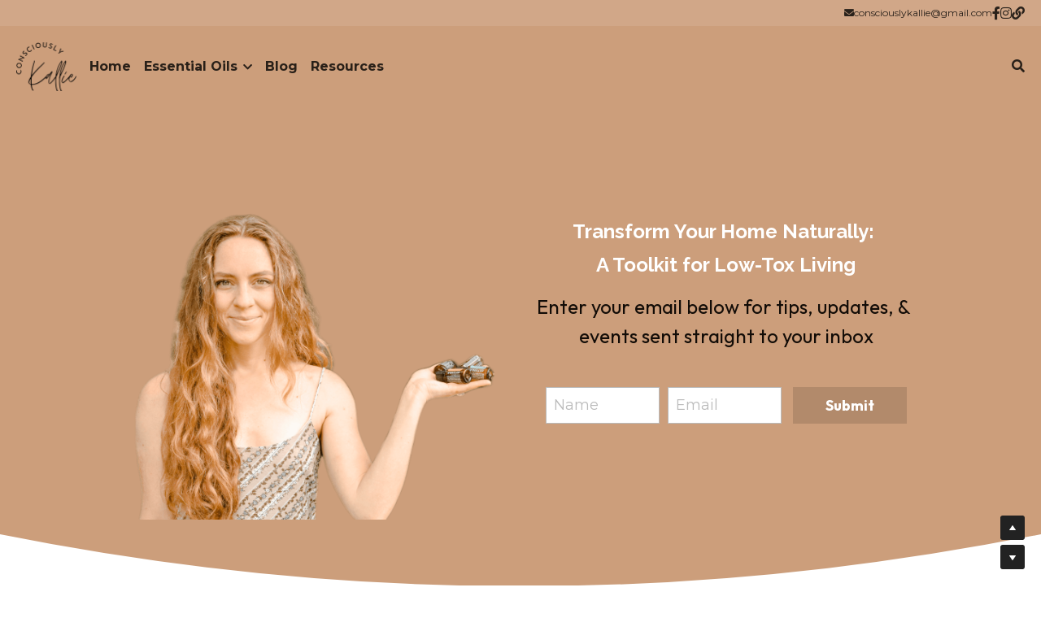

--- FILE ---
content_type: text/html; charset=utf-8
request_url: https://www.consciouslykallie.me/
body_size: 62332
content:
<!-- Powered by Strikingly.com 4 (1) Nov 01, 2025 at 04:34-->
<!DOCTYPE html>
<html itemscope itemtype='http://schema.org/WebPage' lang='en' xmlns:og='http://ogp.me/ns#' xmlns='http://www.w3.org/1999/xhtml'>
<head>
<title>Consciously Kallie</title>
<!-- removing_gon has activated 100%, so we add not_removing_gon rollout for specific user -->
<style>#s-content.s-font-title-raleway .s-font-title{font-family:raleway,helvetica,sans-serif}#s-content.s-font-heading-outfit .s-font-heading{font-family:outfit,sans-serif}#s-content.s-font-button-outfit .s-font-button{font-family:outfit,sans-serif}</style>
  <script>
//<![CDATA[
window.$S={};$S.app_instances=[];$S.nav=[{"name":"\/home","uid":"ea26184f-de13-4de2-81f7-ecf080781f47","memberOnly":false,"hasPassword":false,"isHomePage":true},{"name":"\/shop","uid":"36241940-3b86-4e0f-a76d-72bbe1e153f3","memberOnly":false,"hasPassword":false,"isHomePage":false},{"name":"\/essential-oils-101","uid":"02b2c5b9-0f16-4655-b1df-31ff537bf1a6","memberOnly":false,"hasPassword":false,"isHomePage":false},{"name":"\/get-started-with-oils","uid":"051c503d-80a0-4fe3-8ff2-c26aa80f9927","memberOnly":false,"hasPassword":false,"isHomePage":false},{"name":"\/e-book","uid":"393cfdf9-865d-46ed-a9f7-b020950b59a8","memberOnly":false,"hasPassword":false,"isHomePage":false},{"name":"\/blog","uid":"72075932-36ac-4f10-9e44-de03501977f5","memberOnly":false,"hasPassword":false,"isHomePage":false},{"name":"\/members-only-access","uid":"621cd4ee-dd44-4d35-a08b-22133446bd79","memberOnly":false,"hasPassword":true,"isHomePage":false},{"name":"\/wholesale-customer","uid":"73cc9d75-9ce7-45fb-86be-7b91834e1524","memberOnly":false,"hasPassword":false,"isHomePage":false},{"name":"\/wellness-advocate","uid":"076d1cf0-3dbb-4bc5-9e12-753a92e29dd0","memberOnly":false,"hasPassword":false,"isHomePage":false},{"name":"\/ebook","uid":"573365d7-eb8b-4cf4-8f06-8cb15103aef4","memberOnly":false,"hasPassword":false,"isHomePage":false},{"name":"\/metapwr","uid":"a45789c0-19ab-4353-94ad-7451b70fa1c0","memberOnly":false,"hasPassword":false,"isHomePage":false},{"name":"\/emotional-breakthrough-coaching","uid":"260c2d79-8e17-41b9-ab9a-1193753dc5a6","memberOnly":false,"hasPassword":false,"isHomePage":false},{"name":"\/resources","uid":"c8ac8ee4-99da-410a-86bd-dcd96d2448bb","memberOnly":false,"hasPassword":false,"isHomePage":false}];$S.conf={"SUPPORTED_CURRENCY":[{"code":"AED","symbol":"\u062f.\u0625","decimal":".","thousand":",","precision":2,"name":"United Arab Emirates Dirham"},{"code":"AFN","symbol":"\u060b","decimal":".","thousand":",","precision":2,"name":"Afghan afghani"},{"code":"ALL","symbol":"Lek","decimal":",","thousand":".","precision":2,"name":"Albanian lek"},{"code":"AMD","symbol":"\u058f","decimal":",","thousand":".","precision":2,"name":"Armenian dram"},{"code":"ANG","symbol":"\u0192","decimal":",","thousand":".","precision":2,"name":"Netherlands Antillean guilder"},{"code":"AOA","symbol":"Kz","decimal":",","thousand":".","precision":2,"name":"Angolan kwanza"},{"code":"ARS","symbol":"$","decimal":",","thousand":".","precision":2,"name":"Argentine peso"},{"code":"AUD","symbol":"A$","decimal":".","thousand":" ","precision":2,"name":"Australian Dollar"},{"code":"AWG","symbol":"\u0192","decimal":".","thousand":",","precision":2,"name":"Aruban florin"},{"code":"AZN","symbol":"\u20bc","decimal":".","thousand":",","precision":2,"name":"Azerbaijani Manat"},{"code":"BAM","symbol":"KM","decimal":",","thousand":".","precision":2,"name":"Bosnia and Herzegovina convertible mark"},{"code":"BBD","symbol":"$","decimal":".","thousand":",","precision":2,"name":"Barbadian dollar"},{"code":"BDT","symbol":"Tk","decimal":".","thousand":",","precision":2,"name":"Bangladeshi Taka"},{"code":"BGN","symbol":"\u043b\u0432","decimal":",","thousand":".","precision":2,"name":"Bulgarian lev"},{"code":"BHD","symbol":"\u062f.\u0628","decimal":".","thousand":",","precision":3,"name":"Bahraini dinar"},{"code":"BIF","symbol":"FBu","decimal":".","thousand":",","precision":0,"name":"Burundian franc"},{"code":"BMD","symbol":"$","decimal":".","thousand":",","precision":2,"name":"Bermudian dollar"},{"code":"BND","symbol":"$","decimal":".","thousand":",","precision":2,"name":"Brunei dollar"},{"code":"BOB","symbol":"$b","decimal":",","thousand":".","precision":2,"name":"Bolivian boliviano"},{"code":"BRL","symbol":"R$","decimal":",","thousand":".","precision":2,"name":"Brazilian Real","format":"%s %v"},{"code":"BSD","symbol":"$","decimal":".","thousand":",","precision":2,"name":"Bahamian dollar"},{"code":"BTN","symbol":"Nu.","decimal":".","thousand":",","precision":2,"name":"Bhutanese ngultrum"},{"code":"BWP","symbol":"P","decimal":".","thousand":",","precision":2,"name":"Botswana pula"},{"code":"BYN","symbol":"Br","decimal":".","thousand":",","precision":2,"name":"Belarusian ruble"},{"code":"BZD","symbol":"BZ$","decimal":".","thousand":",","precision":2,"name":"Belize dollar"},{"code":"CAD","symbol":"$","decimal":".","thousand":",","precision":2,"name":"Canadian Dollar"},{"code":"CDF","symbol":"FC","decimal":".","thousand":",","precision":2,"name":"Congolese franc"},{"code":"CHF","symbol":"CHF","decimal":".","thousand":"'","precision":2,"name":"Swiss Franc","format":"%s %v"},{"code":"CLP","symbol":"$","decimal":"","thousand":".","precision":0,"name":"Chilean Peso"},{"code":"CNY","symbol":"\u00a5","decimal":".","thousand":",","precision":2,"name":"Chinese Yuan"},{"code":"CRC","symbol":"\u20a1","decimal":",","thousand":".","precision":2,"name":"Costa Rican col\u00f3n"},{"code":"CUP","symbol":"$","decimal":".","thousand":",","precision":2,"name":"Cuban peso"},{"code":"CVE","symbol":"$","decimal":".","thousand":",","precision":2,"name":"Cape Verdean escudo"},{"code":"CZK","symbol":"K\u010d","decimal":",","thousand":".","precision":2,"name":"Czech Koruna","format":"%v %s"},{"code":"DJF","symbol":"Fdj","decimal":".","thousand":",","precision":0,"name":"Djiboutian franc"},{"code":"DKK","symbol":"kr","decimal":".","thousand":",","precision":2,"name":"Danish Krone","format":"%v %s"},{"code":"DOP","symbol":"RD$","decimal":".","thousand":",","precision":2,"name":"Dominican peso"},{"code":"DZD","symbol":"\u062f\u062c","decimal":",","thousand":".","precision":2,"name":"Algerian dinar"},{"code":"EGP","symbol":"E\u00a3","decimal":".","thousand":",","precision":2,"name":"Egyptian pound"},{"code":"ERN","symbol":"Nkf","decimal":".","thousand":",","precision":2,"name":"Eritrean nakfa"},{"code":"ETB","symbol":"Br","decimal":".","thousand":",","precision":2,"name":"Ethiopian birr"},{"code":"EUR","symbol":"\u20ac","decimal":",","thousand":".","precision":2,"name":"Euro","format":"%v %s"},{"code":"FJD","symbol":"$","decimal":".","thousand":",","precision":2,"name":"Fijian dollar"},{"code":"FKP","symbol":"\u00a3","decimal":".","thousand":",","precision":2,"name":"Falkland Islands pound"},{"code":"GBP","symbol":"\u00a3","decimal":".","thousand":",","precision":2,"name":"British Pound"},{"code":"GEL","symbol":"\u10da","decimal":",","thousand":".","precision":2,"name":"Georgian lari"},{"code":"GGP","symbol":"\u00a3","decimal":".","thousand":",","precision":2,"name":"Guernsey pound"},{"code":"GHS","symbol":"GH\u20b5","decimal":".","thousand":",","precision":2,"name":"Ghanaian cedi"},{"code":"GIP","symbol":"\u00a3","decimal":".","thousand":",","precision":2,"name":"Gibraltar pound"},{"code":"GMD","symbol":"D","decimal":".","thousand":",","precision":2,"name":"Gambian dalasi"},{"code":"GNF","symbol":"\u20a3","decimal":".","thousand":",","precision":0,"name":"Guinean franc"},{"code":"GTQ","symbol":"Q","decimal":".","thousand":",","precision":2,"name":"Guatemalan quetzal"},{"code":"GYD","symbol":"G$","decimal":".","thousand":",","precision":2,"name":"Guyanese dollar"},{"code":"HKD","symbol":"HK$","decimal":".","thousand":",","precision":2,"name":"Hong Kong Dollar"},{"code":"HNL","symbol":"L","decimal":".","thousand":",","precision":2,"name":"Honduran lempira"},{"code":"HRK","symbol":"kn","decimal":".","thousand":",","precision":2,"name":"Croatian kuna"},{"code":"HTG","symbol":"G","decimal":".","thousand":",","precision":2,"name":"Haitian gourde"},{"code":"HUF","symbol":"Ft","decimal":"","thousand":",","precision":0,"name":"Hungarian Forint","format":"%v %s"},{"code":"ILS","symbol":"\u20aa","decimal":".","thousand":",","precision":2,"name":"Israeli New Shekel"},{"code":"IMP","symbol":"\u00a3","decimal":".","thousand":",","precision":2,"name":"Isle of Man pound"},{"code":"INR","symbol":"\u20b9","decimal":".","thousand":",","precision":2,"name":"Indian Rupee"},{"code":"IQD","symbol":"\u062f.\u0639","decimal":".","thousand":",","precision":3,"name":"Iraqi dinar"},{"code":"IRR","symbol":"\u062a\u0648\u0645\u0627\u0646","decimal":".","thousand":",","precision":2,"name":"Iranian rial"},{"code":"ISK","symbol":"kr","decimal":",","thousand":".","precision":2,"name":"Icelandic kr\u00f3na"},{"code":"JEP","symbol":"\u00a3","decimal":".","thousand":",","precision":2,"name":"Jersey pound"},{"code":"JMD","symbol":"J$","decimal":".","thousand":",","precision":2,"name":"Jamaican Dollar"},{"code":"JOD","symbol":"JD","decimal":".","thousand":",","precision":3,"name":"Jordanian Dinar"},{"code":"JPY","symbol":"\u00a5","decimal":"","thousand":",","precision":0,"name":"Japanese Yen","format":"%s %v"},{"code":"KES","symbol":"KSh","decimal":".","thousand":",","precision":2,"name":"Kenyan shilling"},{"code":"KGS","symbol":"\u043b\u0432","decimal":",","thousand":".","precision":2,"name":"Kyrgyzstani som"},{"code":"KHR","symbol":"\u17db","decimal":".","thousand":",","precision":2,"name":"Cambodian riel"},{"code":"KMF","symbol":"CF","decimal":".","thousand":",","precision":0,"name":"Comorian franc"},{"code":"KPW","symbol":"\u20a9","decimal":".","thousand":",","precision":2,"name":"North Korean won"},{"code":"KRW","symbol":"\uc6d0","decimal":"","thousand":",","precision":0,"name":"South Korean Won","format":"%v %s"},{"code":"KWD","symbol":"\u062f.\u0643","decimal":".","thousand":",","precision":3,"name":"Kuwait dinar"},{"code":"KYD","symbol":"CI$","decimal":".","thousand":",","precision":2,"name":"Cayman Islands dollar"},{"code":"KZT","symbol":"\u20b8","decimal":",","thousand":".","precision":2,"name":"Kazakhstani tenge"},{"code":"LBP","symbol":"LL","decimal":".","thousand":",","precision":2,"name":"Lebanese pound"},{"code":"LKR","symbol":"\u20a8","decimal":".","thousand":",","precision":2,"name":"Sri Lankan rupee"},{"code":"LRD","symbol":"LR$","decimal":".","thousand":",","precision":2,"name":"Liberian dollar"},{"code":"LSL","symbol":"M","decimal":".","thousand":",","precision":2,"name":"Lesotho loti"},{"code":"LYD","symbol":"LD","decimal":".","thousand":",","precision":3,"name":"Libyan dinar"},{"code":"MAD","symbol":"\u062f.\u0645.","decimal":",","thousand":".","precision":2,"name":"Moroccan dirham"},{"code":"MDL","symbol":"L","decimal":",","thousand":".","precision":2,"name":"Moldovan leu"},{"code":"MGA","symbol":"Ar","decimal":".","thousand":",","precision":0,"name":"Malagasy ariary"},{"code":"MKD","symbol":"\u0434\u0435\u043d","decimal":",","thousand":".","precision":2,"name":"Macedonian denar"},{"code":"MMK","symbol":"Ks","decimal":".","thousand":",","precision":2,"name":"Myanmar kyat"},{"code":"MNT","symbol":"\u20ae","decimal":".","thousand":",","precision":2,"name":"Mongolian tugrik"},{"code":"MOP","symbol":"MOP$","decimal":".","thousand":",","precision":2,"name":"Macanese pataca"},{"code":"MRO","symbol":"UM","decimal":".","thousand":",","precision":2,"name":"Mauritanian Ouguiya"},{"code":"MRU","symbol":"UM","decimal":".","thousand":",","precision":2,"name":"Mauritanian ouguiya"},{"code":"MUR","symbol":"\u20a8","decimal":".","thousand":",","precision":2,"name":"Mauritian rupee"},{"code":"MVR","symbol":"Rf","decimal":".","thousand":",","precision":2,"name":"Maldivian rufiyaa"},{"code":"MWK","symbol":"K","decimal":".","thousand":",","precision":2,"name":"Malawian kwacha"},{"code":"MXN","symbol":"$","decimal":".","thousand":",","precision":2,"name":"Mexican Peso"},{"code":"MYR","symbol":"RM","decimal":".","thousand":",","precision":2,"name":"Malaysian Ringgit"},{"code":"MZN","symbol":"MT","decimal":",","thousand":".","precision":2,"name":"Mozambican metical"},{"code":"NAD","symbol":"N$","decimal":".","thousand":",","precision":2,"name":"Namibian dollar"},{"code":"NGN","symbol":"\u20a6","decimal":".","thousand":",","precision":2,"name":"Nigerian naira"},{"code":"NIO","symbol":"C$","decimal":".","thousand":",","precision":2,"name":"Nicaraguan c\u00f3rdoba"},{"code":"NOK","symbol":"kr","decimal":",","thousand":".","precision":2,"name":"Norwegian Krone","format":"%v %s"},{"code":"NPR","symbol":"\u20a8","decimal":".","thousand":",","precision":2,"name":"Nepalese rupee"},{"code":"NZD","symbol":"$","decimal":".","thousand":",","precision":2,"name":"New Zealand Dollar"},{"code":"OMR","symbol":"\u0631.\u0639.","decimal":".","thousand":",","precision":3,"name":"Omani rial"},{"code":"PAB","symbol":"B\/.","decimal":".","thousand":",","precision":2,"name":"Panamanian balboa"},{"code":"PEN","symbol":"S\/.","decimal":".","thousand":",","precision":2,"name":"Peruvian Sol"},{"code":"PGK","symbol":"K","decimal":".","thousand":",","precision":2,"name":"Papua New Guinean kina"},{"code":"PHP","symbol":"\u20b1","decimal":".","thousand":",","precision":2,"name":"Philippine Peso"},{"code":"PKR","symbol":"\u20a8","decimal":".","thousand":",","precision":2,"name":"Pakistani rupee"},{"code":"PLN","symbol":"z\u0142","decimal":",","thousand":" ","precision":2,"name":"Polish Zloty","format":"%v %s"},{"code":"PYG","symbol":"\u20b2","decimal":",","thousand":".","precision":0,"name":"Paraguayan guaran\u00ed"},{"code":"QAR","symbol":"\u0631.\u0642","decimal":".","thousand":",","precision":2,"name":"Qatari riyal"},{"code":"RON","symbol":"lei","decimal":",","thousand":".","precision":2,"name":"Romanian leu"},{"code":"RSD","symbol":"\u0434\u0438\u043d","decimal":",","thousand":".","precision":2,"name":"Serbian dinar"},{"code":"RUB","symbol":"\u20bd","decimal":",","thousand":".","precision":2,"name":"Russian Ruble","format":"%v %s"},{"code":"RWF","symbol":"FRw","decimal":".","thousand":",","precision":0,"name":"Rwandan franc"},{"code":"SAR","symbol":"\u0631.\u0633","decimal":".","thousand":",","precision":2,"name":"Saudi Arabian riyal"},{"code":"SBD","symbol":"SI$","decimal":".","thousand":",","precision":2,"name":"Solomon Islands dollar"},{"code":"SCR","symbol":"SRe","decimal":".","thousand":",","precision":2,"name":"Seychellois rupee"},{"code":"SDG","symbol":"SDG","decimal":".","thousand":",","precision":2,"name":"Sudanese pound"},{"code":"SEK","symbol":"kr","decimal":".","thousand":" ","precision":2,"name":"Swedish Krona","format":"%v %s"},{"code":"SGD","symbol":"S$","decimal":".","thousand":",","precision":2,"name":"Singapore Dollar"},{"code":"SHP","symbol":"\u00a3","decimal":".","thousand":",","precision":2,"name":"Saint Helena pound"},{"code":"SLL","symbol":"Le","decimal":".","thousand":",","precision":2,"name":"Sierra Leonean leone"},{"code":"SOS","symbol":"S","decimal":".","thousand":",","precision":2,"name":"Somali shilling"},{"code":"SRD","symbol":"$","decimal":",","thousand":".","precision":2,"name":"Surinamese dollar"},{"code":"SSP","symbol":"SS\u00a3","decimal":".","thousand":",","precision":2,"name":"South Sudanese pound"},{"code":"STD","symbol":"Db","decimal":".","thousand":",","precision":2,"name":"Sao Tomean Dobra"},{"code":"STN","symbol":"Db","decimal":".","thousand":",","precision":2,"name":"S\u00e3o Tom\u00e9 and Pr\u00edncipe dobra"},{"code":"SYP","symbol":"LS","decimal":".","thousand":",","precision":2,"name":"Syrian pound"},{"code":"SZL","symbol":"E","decimal":".","thousand":",","precision":2,"name":"Swazi lilangeni"},{"code":"THB","symbol":"\u0e3f","decimal":".","thousand":",","precision":2,"name":"Thai Baht"},{"code":"TJS","symbol":"SM","decimal":".","thousand":",","precision":2,"name":"Tajikistani somoni"},{"code":"TMT","symbol":"T","decimal":".","thousand":",","precision":2,"name":"Turkmenistan manat"},{"code":"TND","symbol":"\u062f.\u062a","decimal":".","thousand":",","precision":3,"name":"Tunisian dinar"},{"code":"TOP","symbol":"T$","decimal":".","thousand":",","precision":2,"name":"Tongan pa\u02bbanga"},{"code":"TRY","symbol":"\u20ba","decimal":".","thousand":",","precision":2,"name":"Turkish lira"},{"code":"TTD","symbol":"TT$","decimal":".","thousand":",","precision":2,"name":"Trinidad and Tobago dollar"},{"code":"TWD","symbol":"NT$","decimal":"","thousand":",","precision":0,"name":"New Taiwan Dollar"},{"code":"TZS","symbol":"Tsh","decimal":".","thousand":",","precision":2,"name":"Tanzanian shilling"},{"code":"UAH","symbol":"\u20b4","decimal":".","thousand":",","precision":2,"name":"Ukrainian hryvnia"},{"code":"UGX","symbol":"USh","decimal":".","thousand":",","precision":2,"name":"Ugandan shilling"},{"code":"USD","symbol":"$","decimal":".","thousand":",","precision":2,"name":"United States Dollar"},{"code":"UYU","symbol":"$U","decimal":",","thousand":".","precision":2,"name":"Uruguayan peso"},{"code":"UZS","symbol":"\u043b\u0432","decimal":",","thousand":".","precision":2,"name":"Uzbekistani so\u02bbm"},{"code":"VES","symbol":"Bs.S.","decimal":".","thousand":",","precision":2,"name":"Venezuelan bol\u00edvar soberano"},{"code":"VUV","symbol":"VT","decimal":".","thousand":",","precision":0,"name":"Vanuatu vatu"},{"code":"WST","symbol":"WS$","decimal":".","thousand":",","precision":2,"name":"Samoan t\u0101l\u0101"},{"code":"XAF","symbol":"FCFA","decimal":".","thousand":",","precision":0,"name":"Central African CFA franc"},{"code":"XCD","symbol":"EC$","decimal":".","thousand":",","precision":2,"name":"East Caribbean dollar"},{"code":"XDR","symbol":"SDR","decimal":".","thousand":"","precision":0,"name":"Special drawing rights"},{"code":"XOF","symbol":"CFA","decimal":".","thousand":",","precision":0,"name":"West African CFA franc"},{"code":"XPF","symbol":"\u20a3","decimal":".","thousand":",","precision":0,"name":"CFP franc"},{"code":"YER","symbol":"\u0631.\u064a","decimal":".","thousand":",","precision":2,"name":"Yemeni rial"},{"code":"ZAR","symbol":"R","decimal":".","thousand":",","precision":2,"name":"South African Rand"},{"code":"ZMW","symbol":"K","decimal":",","thousand":".","precision":2,"name":"Zambian kwacha"},{"code":"IDR","symbol":"Rp ","decimal":"","thousand":".","precision":0,"name":"Indonesian Rupiah"},{"code":"VND","symbol":"\u20ab","decimal":"","thousand":".","precision":0,"name":"Vietnamese Dong","format":"%v%s"},{"code":"LAK","symbol":"\u20ad","decimal":".","thousand":",","precision":2,"name":"Lao kip"},{"code":"COP","symbol":"$","decimal":".","thousand":",","precision":0,"name":"Colombian Peso"}],"pages_show_static_path":"https:\/\/static-assets.strikinglycdn.com\/pages_show_static-bc1f19a55f2b44d4730b53552286eb27fea2e9da8282fb2743c9147c736f5092.js","keenio_collection":"strikingly_pageviews","keenio_collection_sharding":"strikingly_pageviews-12000001-12100000","keenio_pbs_impression_collection":"strikingly_pbs_impression","keenio_pbs_conversion_collection":"strikingly_pbs_conversion","keenio_pageservice_imageshare_collection":"strikingly_pageservice_imageshare","keenio_page_socialshare_collection":"strikingly_page_socialshare","keenio_page_framing_collection":"strikingly_page_framing","keenio_file_download_collection":"strikingly_file_download","keenio_ecommerce_buyer_landing":"strikingly_ecommerce_buyer_landing","keenio_ecommerce_buyer_viewed_checkout_dialog":"strikingly_ecommerce_buyer_viewed_checkout_dialog","keenio_ecommerce_buyer_completed_shipping_address":"strikingly_ecommerce_buyer_completed_shipping_address","keenio_ecommerce_buyer_selected_payment_method":"strikingly_ecommerce_buyer_selected_payment_method","keenio_ecommerce_buyer_canceled_order":"strikingly_ecommerce_buyer_canceled_order","keenio_ecommerce_buyer_added_item_to_cart":"strikingly_ecommerce_buyer_added_item_to_cart","keenio_events_collection":"strikingly_events","is_screenshot_rendering":false,"ecommerce_stripe_alipay":false,"headless_render":null,"wx_instant_follow":false,"is_google_analytics_enabled":true,"is_strikingly_analytics_enabled":true,"is_from_site_to_app":false,"is_weitie":false,"weitie_post_id":null,"weitie_meta_info":null,"weitie_slogan":"\u65e0\u9700\u6ce8\u518c\u7684\u53d1\u5e16\u795e\u5668","gdpr_compliance_feature":false,"strikingly_live_chat_settings":null,"FACEBOOK_APP_ID":"138736959550286","FACEBOOK_PERMS":"email"};$S.fonts=null;$S.live_site=true;$S.user_meta={"user_type":"reseller","live_chat_branding":false,"oneClickShareInfo":null};$S.global_conf={"premium_apps":["HtmlApp","EcwidApp","MailChimpApp","CeleryApp","LocuApp"],"environment":"production","env":"production","host_suffix":"strikingly.com","asset_url":"https:\/\/static-assets.strikinglycdn.com","locale":"en","in_china":false,"country_code":null,"browser_locale":null,"is_sxl":false,"china_optimization":false,"enable_live_chat":true,"enable_internal_footer_layout":["33212390","11376106","13075825","12954266","11479862","28250243","28142805","28250455","28250492","23063547","28250512","23063531","28250538","28250791","23063511","28250526","28250588","28250582","28250575","28250570","23063556","28250565","13128850","13075827","13033035","13107039","12989659","12954536","13029321","12967243","12935703","13128849","189186","23559408","22317661","23559972","23559402","23559419","23559961","23559424","23568836","23559400","23559427","23559394","23559955","23559949","23568824","23559953","22317663","13032471","13070869","13107041","13100761","13100763","13039483","12989656","12935476","13029732","13070868","13115975","13115977","12967468"],"user_image_cdn":{"qn":"\/\/user-assets.sxlcdn.com","s":"\/\/custom-images.strikinglycdn.com"},"GROWINGIO_API_KEY":null,"BAIDU_API_KEY":null,"SEGMENTIO_API_KEY":"eb3txa37hi","FACEBOOK_APP_ID":"138736959550286","WECHAT_APP_ID":null,"WECHAT_MP_APP_ID":"","KEEN_IO_PROJECT_ID":"5317e03605cd66236a000002","KEEN_IO_WRITE_KEY":"[base64]","FIREBASE_URL":"bobcat.firebaseIO.com","CLOUDINARY_CLOUD_NAME":"hrscywv4p","CLOUDINARY_PRESET":"oxbxiyxl","rollout":{"background_for_all_sections":false,"crm_livechat":true,"stripe_payer_email":false,"stripe_alipay":true,"stripe_wechatpay":true,"stripe_afterpay":true,"stripe_klarna":true,"paynow_unionpay":true,"tw_payment_registration_upgrade":true,"new_checkout_design":true,"checkout_form_integration":true,"s6_feature":true,"customize_image_appearance":true,"advanced_section_layout_setting":true,"google_invisible_recaptcha":true,"invisible_hcaptcha":false,"show_dummy_data_in_editor":true,"show_dummy_data_in_cro_editor":true,"mobile_editor_2023":true,"mobile_editor_2023_part3":true,"vertical_alignment_2023":true,"portfolio_region_options":false,"domain_connection_v2":true,"new_blog_editor":true,"new_blog_editor_disabled":false,"draft_editor":true,"disable_draft_editor":false,"new_blog_layout":true,"new_store_layout":true,"gallery_section_2021":true,"strikingly_618":false,"nav_2021":true,"can_use_section_default_format":true,"can_use_section_text_align":true,"section_improvements_part1":true,"nav_2021_off":false,"nav_2023":true,"delay_gon":false,"shake_ssr_gon":false,"feature_list_2023":true,"pbs_i18n":true,"support_sca":false,"dlz_badge":false,"show_kickstart_entry_in_dashboard_support_widget":true,"need_html_custom_code_review":true,"has_hydrated_sections":false,"show_support_widget_in_live_site":false,"wechat_sharing":false,"new_wechat_oauth":false,"midtrans_payments":false,"pbs_variation_b":true,"all_currencies":true,"language_region_redirect_options":false,"portfolio_addon_items":false,"custom_review_v2":false},"cookie_categories":{"necessary":["_claim_popup_ref","member_name","authenticationToken","_pbs_i18n_ab_test","__strk_cookie_notification","__is_open_strk_necessary_cookie","__is_open_strk_analytics_cookie","__is_open_strk_preferences_cookie","site_id","crm_chat_token","authenticationToken","member_id","page_nocache","page_password","page_password_uid","return_path_after_verification","return_path_after_page_verification","is_submitted_all"],"preferences":["__strk_cookie_comment_name","__strk_cookie_comment_email"],"analytics":["__strk_session_id"]},"WEITIE_APP_ID":null,"WEITIE_MP_APP_ID":null,"BUGSNAG_FE_API_KEY":"","BUGSNAG_FE_JS_RELEASE_STAGE":"production","google":{"recaptcha_v2_client_key":"6LeRypQbAAAAAGgaIHIak2L7UaH4Mm3iS6Tpp7vY","recaptcha_v2_invisible_client_key":"6LdmtBYdAAAAAJmE1hETf4IHoUqXQaFuJxZPO8tW"},"hcaptcha":{"hcaptcha_checkbox_key":"cd7ccab0-57ca-49aa-98ac-db26473a942a","hcaptcha_invisible_key":"65400c5a-c122-4648-971c-9f7e931cd872"},"kickstart_locale_selection":{"en":"100","de":"100","es":"100","fr":"100","it":"100","nl":"100","pt-BR":"100","fi":"100","no":"100","sv":"100","pl":"100","cs":"100","ro":"100","ar":"100","id":"100","vi":"0","ja":"100","zh-CN":"100","zh-TW":"100"},"honeypot":"be1dae81"};$S.country_list={"europe":{"name":"Europe","continent":"europe"},"asia":{"name":"Asia","continent":"asia"},"northamerica":{"name":"North America","continent":"northamerica"},"southamerica":{"name":"South America","continent":"southamerica"},"australia":{"name":"Australia","continent":"australia"},"antarctica":{"name":"Antarctica","continent":"antarctica"},"africa":{"name":"Africa","continent":"africa"},"ad":{"name":"Andorra","continent":"europe"},"ae":{"name":"United Arab Emirates","continent":"asia"},"af":{"name":"Afghanistan","continent":"asia"},"ag":{"name":"Antigua and Barbuda","continent":"northamerica"},"ai":{"name":"Anguilla","continent":"northamerica"},"al":{"name":"Albania","continent":"europe"},"am":{"name":"Armenia","continent":"asia"},"an":{"name":"Netherlands Antilles","continent":"northamerica"},"ao":{"name":"Angola","continent":"africa"},"aq":{"name":"Antarctica","continent":"antarctica"},"ar":{"name":"Argentina","continent":"southamerica"},"as":{"name":"American Samoa","continent":"australia"},"at":{"name":"Austria","continent":"europe"},"au":{"name":"Australia","continent":"australia"},"aw":{"name":"Aruba","continent":"northamerica"},"ax":{"name":"\u00c5land Islands","continent":"europe"},"az":{"name":"Azerbaijan","continent":"asia"},"ba":{"name":"Bosnia and Herzegovina","continent":"europe"},"bb":{"name":"Barbados","continent":"northamerica"},"bd":{"name":"Bangladesh","continent":"asia"},"be":{"name":"Belgium","continent":"europe"},"bf":{"name":"Burkina Faso","continent":"africa"},"bg":{"name":"Bulgaria","continent":"europe"},"bh":{"name":"Bahrain","continent":"asia"},"bi":{"name":"Burundi","continent":"africa"},"bj":{"name":"Benin","continent":"africa"},"bl":{"name":"Saint Barth\u00e9lemy","continent":"northamerica"},"bm":{"name":"Bermuda","continent":"northamerica"},"bn":{"name":"Brunei Darussalam","continent":"asia"},"bo":{"name":"Bolivia","continent":"southamerica"},"bq":{"name":"Bonaire, Sint Eustatius and Saba","continent":"northamerica"},"br":{"name":"Brazil","continent":"southamerica"},"bs":{"name":"Bahamas","continent":"northamerica"},"bt":{"name":"Bhutan","continent":"asia"},"bv":{"name":"Bouvet Island","continent":"antarctica"},"bw":{"name":"Botswana","continent":"africa"},"by":{"name":"Belarus","continent":"europe"},"bz":{"name":"Belize","continent":"northamerica"},"ca":{"name":"Canada","continent":"northamerica"},"cc":{"name":"Cocos (Keeling) Islands","continent":"asia"},"cd":{"name":"Congo, The Democratic Republic Of The","continent":"africa"},"cf":{"name":"Central African Republic","continent":"africa"},"cg":{"name":"Congo","continent":"africa"},"ch":{"name":"Switzerland","continent":"europe"},"ci":{"name":"C\u00f4te D'Ivoire","continent":"africa"},"ck":{"name":"Cook Islands","continent":"australia"},"cl":{"name":"Chile","continent":"southamerica"},"cm":{"name":"Cameroon","continent":"africa"},"cn":{"name":"China","continent":"asia"},"co":{"name":"Colombia","continent":"southamerica"},"cr":{"name":"Costa Rica","continent":"northamerica"},"cu":{"name":"Cuba","continent":"northamerica"},"cv":{"name":"Cape Verde","continent":"africa"},"cw":{"name":"Cura\u00e7ao","continent":"northamerica"},"cx":{"name":"Christmas Island","continent":"asia"},"cy":{"name":"Cyprus","continent":"asia"},"cz":{"name":"Czech Republic","continent":"europe"},"de":{"name":"Germany","continent":"europe"},"dj":{"name":"Djibouti","continent":"africa"},"dk":{"name":"Denmark","continent":"europe"},"dm":{"name":"Dominica","continent":"northamerica"},"do":{"name":"Dominican Republic","continent":"northamerica"},"dz":{"name":"Algeria","continent":"africa"},"ec":{"name":"Ecuador","continent":"southamerica"},"ee":{"name":"Estonia","continent":"europe"},"eg":{"name":"Egypt","continent":"africa"},"eh":{"name":"Western Sahara","continent":"africa"},"er":{"name":"Eritrea","continent":"africa"},"es":{"name":"Spain","continent":"europe"},"et":{"name":"Ethiopia","continent":"africa"},"fi":{"name":"Finland","continent":"europe"},"fj":{"name":"Fiji","continent":"australia"},"fk":{"name":"Falkland Islands (Malvinas)","continent":"southamerica"},"fm":{"name":"Micronesia, Federated States Of","continent":"australia"},"fo":{"name":"Faroe Islands","continent":"europe"},"fr":{"name":"France","continent":"europe"},"ga":{"name":"Gabon","continent":"africa"},"gb":{"name":"United Kingdom","continent":"europe"},"gd":{"name":"Grenada","continent":"northamerica"},"ge":{"name":"Georgia","continent":"asia"},"gf":{"name":"French Guiana","continent":"southamerica"},"gg":{"name":"Guernsey","continent":"europe"},"gh":{"name":"Ghana","continent":"africa"},"gi":{"name":"Gibraltar","continent":"europe"},"gl":{"name":"Greenland","continent":"northamerica"},"gm":{"name":"Gambia","continent":"africa"},"gn":{"name":"Guinea","continent":"africa"},"gp":{"name":"Guadeloupe","continent":"northamerica"},"gq":{"name":"Equatorial Guinea","continent":"africa"},"gr":{"name":"Greece","continent":"europe"},"gs":{"name":"South Georgia and the South Sandwich Islands","continent":"antarctica"},"gt":{"name":"Guatemala","continent":"northamerica"},"gu":{"name":"Guam","continent":"australia"},"gw":{"name":"Guinea-Bissau","continent":"africa"},"gy":{"name":"Guyana","continent":"southamerica"},"hk":{"name":"Hong Kong SAR China","continent":"asia"},"hm":{"name":"Heard and McDonald Islands","continent":"antarctica"},"hn":{"name":"Honduras","continent":"northamerica"},"hr":{"name":"Croatia","continent":"europe"},"ht":{"name":"Haiti","continent":"northamerica"},"hu":{"name":"Hungary","continent":"europe"},"id":{"name":"Indonesia","continent":"asia"},"ie":{"name":"Ireland","continent":"europe"},"il":{"name":"Israel","continent":"asia"},"im":{"name":"Isle of Man","continent":"europe"},"in":{"name":"India","continent":"asia"},"io":{"name":"British Indian Ocean Territory","continent":"asia"},"iq":{"name":"Iraq","continent":"asia"},"ir":{"name":"Iran, Islamic Republic Of","continent":"asia"},"is":{"name":"Iceland","continent":"europe"},"it":{"name":"Italy","continent":"europe"},"je":{"name":"Jersey","continent":"europe"},"jm":{"name":"Jamaica","continent":"northamerica"},"jo":{"name":"Jordan","continent":"asia"},"jp":{"name":"Japan","continent":"asia"},"ke":{"name":"Kenya","continent":"africa"},"kg":{"name":"Kyrgyzstan","continent":"asia"},"kh":{"name":"Cambodia","continent":"asia"},"ki":{"name":"Kiribati","continent":"australia"},"km":{"name":"Comoros","continent":"africa"},"kn":{"name":"Saint Kitts And Nevis","continent":"northamerica"},"kp":{"name":"Korea, Democratic People's Republic Of","continent":"asia"},"kr":{"name":"Korea, Republic of","continent":"asia"},"kw":{"name":"Kuwait","continent":"asia"},"ky":{"name":"Cayman Islands","continent":"northamerica"},"kz":{"name":"Kazakhstan","continent":"asia"},"la":{"name":"Lao People's Democratic Republic","continent":"asia"},"lb":{"name":"Lebanon","continent":"asia"},"lc":{"name":"Saint Lucia","continent":"northamerica"},"li":{"name":"Liechtenstein","continent":"europe"},"lk":{"name":"Sri Lanka","continent":"asia"},"lr":{"name":"Liberia","continent":"africa"},"ls":{"name":"Lesotho","continent":"africa"},"lt":{"name":"Lithuania","continent":"europe"},"lu":{"name":"Luxembourg","continent":"europe"},"lv":{"name":"Latvia","continent":"europe"},"ly":{"name":"Libya","continent":"africa"},"ma":{"name":"Morocco","continent":"africa"},"mc":{"name":"Monaco","continent":"europe"},"md":{"name":"Moldova, Republic of","continent":"europe"},"me":{"name":"Montenegro","continent":"europe"},"mf":{"name":"Saint Martin","continent":"northamerica"},"mg":{"name":"Madagascar","continent":"africa"},"mh":{"name":"Marshall Islands","continent":"australia"},"mk":{"name":"North Macedonia","continent":"europe"},"ml":{"name":"Mali","continent":"africa"},"mm":{"name":"Myanmar","continent":"asia"},"mn":{"name":"Mongolia","continent":"asia"},"mo":{"name":"Macao SAR China","continent":"asia"},"mp":{"name":"Northern Mariana Islands","continent":"australia"},"mq":{"name":"Martinique","continent":"northamerica"},"mr":{"name":"Mauritania","continent":"africa"},"ms":{"name":"Montserrat","continent":"northamerica"},"mt":{"name":"Malta","continent":"europe"},"mu":{"name":"Mauritius","continent":"africa"},"mv":{"name":"Maldives","continent":"asia"},"mw":{"name":"Malawi","continent":"africa"},"mx":{"name":"Mexico","continent":"northamerica"},"my":{"name":"Malaysia","continent":"asia"},"mz":{"name":"Mozambique","continent":"africa"},"na":{"name":"Namibia","continent":"africa"},"nc":{"name":"New Caledonia","continent":"australia"},"ne":{"name":"Niger","continent":"africa"},"nf":{"name":"Norfolk Island","continent":"australia"},"ng":{"name":"Nigeria","continent":"africa"},"ni":{"name":"Nicaragua","continent":"northamerica"},"nl":{"name":"Netherlands","continent":"europe"},"no":{"name":"Norway","continent":"europe"},"np":{"name":"Nepal","continent":"asia"},"nr":{"name":"Nauru","continent":"australia"},"nu":{"name":"Niue","continent":"australia"},"nz":{"name":"New Zealand","continent":"australia"},"om":{"name":"Oman","continent":"asia"},"pa":{"name":"Panama","continent":"northamerica"},"pe":{"name":"Peru","continent":"southamerica"},"pf":{"name":"French Polynesia","continent":"australia"},"pg":{"name":"Papua New Guinea","continent":"australia"},"ph":{"name":"Philippines","continent":"asia"},"pk":{"name":"Pakistan","continent":"asia"},"pl":{"name":"Poland","continent":"europe"},"pm":{"name":"Saint Pierre And Miquelon","continent":"northamerica"},"pn":{"name":"Pitcairn","continent":"australia"},"pr":{"name":"Puerto Rico","continent":"northamerica"},"ps":{"name":"Palestine, State of","continent":"asia"},"pt":{"name":"Portugal","continent":"europe"},"pw":{"name":"Palau","continent":"australia"},"py":{"name":"Paraguay","continent":"southamerica"},"qa":{"name":"Qatar","continent":"asia"},"re":{"name":"R\u00e9union","continent":"africa"},"ro":{"name":"Romania","continent":"europe"},"rs":{"name":"Serbia","continent":"europe"},"ru":{"name":"Russian Federation","continent":"europe"},"rw":{"name":"Rwanda","continent":"africa"},"sa":{"name":"Saudi Arabia","continent":"asia"},"sb":{"name":"Solomon Islands","continent":"australia"},"sc":{"name":"Seychelles","continent":"africa"},"sd":{"name":"Sudan","continent":"africa"},"se":{"name":"Sweden","continent":"europe"},"sg":{"name":"Singapore","continent":"asia"},"sh":{"name":"Saint Helena","continent":"africa"},"si":{"name":"Slovenia","continent":"europe"},"sj":{"name":"Svalbard And Jan Mayen","continent":"europe"},"sk":{"name":"Slovakia","continent":"europe"},"sl":{"name":"Sierra Leone","continent":"africa"},"sm":{"name":"San Marino","continent":"europe"},"sn":{"name":"Senegal","continent":"africa"},"so":{"name":"Somalia","continent":"africa"},"sr":{"name":"Suriname","continent":"southamerica"},"ss":{"name":"South Sudan","continent":"africa"},"st":{"name":"Sao Tome and Principe","continent":"africa"},"sv":{"name":"El Salvador","continent":"northamerica"},"sx":{"name":"Sint Maarten","continent":"northamerica"},"sy":{"name":"Syrian Arab Republic","continent":"asia"},"sz":{"name":"Swaziland","continent":"africa"},"tc":{"name":"Turks and Caicos Islands","continent":"northamerica"},"td":{"name":"Chad","continent":"africa"},"tf":{"name":"French Southern Territories","continent":"antarctica"},"tg":{"name":"Togo","continent":"africa"},"th":{"name":"Thailand","continent":"asia"},"tj":{"name":"Tajikistan","continent":"asia"},"tk":{"name":"Tokelau","continent":"australia"},"tl":{"name":"Timor-Leste","continent":"asia"},"tm":{"name":"Turkmenistan","continent":"asia"},"tn":{"name":"Tunisia","continent":"africa"},"to":{"name":"Tonga","continent":"australia"},"tr":{"name":"Turkey","continent":"europe"},"tt":{"name":"Trinidad and Tobago","continent":"northamerica"},"tv":{"name":"Tuvalu","continent":"australia"},"tw":{"name":"Taiwan","continent":"asia"},"tz":{"name":"Tanzania, United Republic of","continent":"africa"},"ua":{"name":"Ukraine","continent":"europe"},"ug":{"name":"Uganda","continent":"africa"},"um":{"name":"United States Minor Outlying Islands","continent":"australia"},"us":{"name":"United States","continent":"northamerica"},"uy":{"name":"Uruguay","continent":"southamerica"},"uz":{"name":"Uzbekistan","continent":"asia"},"va":{"name":"Holy See (Vatican City State)","continent":"europe"},"vc":{"name":"Saint Vincent And The Grenadines","continent":"northamerica"},"ve":{"name":"Venezuela, Bolivarian Republic of","continent":"southamerica"},"vg":{"name":"Virgin Islands, British","continent":"northamerica"},"vi":{"name":"Virgin Islands, U.S.","continent":"northamerica"},"vn":{"name":"Vietnam","continent":"asia"},"vu":{"name":"Vanuatu","continent":"australia"},"wf":{"name":"Wallis and Futuna","continent":"australia"},"ws":{"name":"Samoa","continent":"australia"},"ye":{"name":"Yemen","continent":"asia"},"yt":{"name":"Mayotte","continent":"africa"},"za":{"name":"South Africa","continent":"africa"},"zm":{"name":"Zambia","continent":"africa"},"zw":{"name":"Zimbabwe","continent":"africa"}};$S.state_list={"us":[{"name":"Alabama","abbr":"AL"},{"name":"Alaska","abbr":"AK"},{"name":"American Samoa","abbr":"AS"},{"name":"Arizona","abbr":"AZ"},{"name":"Arkansas","abbr":"AR"},{"name":"California","abbr":"CA"},{"name":"Colorado","abbr":"CO"},{"name":"Connecticut","abbr":"CT"},{"name":"Delaware","abbr":"DE"},{"name":"District of Columbia","abbr":"DC"},{"name":"Florida","abbr":"FL"},{"name":"Georgia","abbr":"GA"},{"name":"Guam","abbr":"GU"},{"name":"Hawaii","abbr":"HI"},{"name":"Idaho","abbr":"ID"},{"name":"Illinois","abbr":"IL"},{"name":"Indiana","abbr":"IN"},{"name":"Iowa","abbr":"IA"},{"name":"Kansas","abbr":"KS"},{"name":"Kentucky","abbr":"KY"},{"name":"Louisiana","abbr":"LA"},{"name":"Maine","abbr":"ME"},{"name":"Maryland","abbr":"MD"},{"name":"Massachusetts","abbr":"MA"},{"name":"Michigan","abbr":"MI"},{"name":"Minnesota","abbr":"MN"},{"name":"Mississippi","abbr":"MS"},{"name":"Missouri","abbr":"MO"},{"name":"Montana","abbr":"MT"},{"name":"Nebraska","abbr":"NE"},{"name":"Nevada","abbr":"NV"},{"name":"New Hampshire","abbr":"NH"},{"name":"New Jersey","abbr":"NJ"},{"name":"New Mexico","abbr":"NM"},{"name":"New York","abbr":"NY"},{"name":"North Carolina","abbr":"NC"},{"name":"North Dakota","abbr":"ND"},{"name":"Northern Mariana Islands","abbr":"MP"},{"name":"Ohio","abbr":"OH"},{"name":"Oklahoma","abbr":"OK"},{"name":"Oregon","abbr":"OR"},{"name":"Pennsylvania","abbr":"PA"},{"name":"Puerto Rico","abbr":"PR"},{"name":"Rhode Island","abbr":"RI"},{"name":"South Carolina","abbr":"SC"},{"name":"South Dakota","abbr":"SD"},{"name":"Tennessee","abbr":"TN"},{"name":"Texas","abbr":"TX"},{"name":"Utah","abbr":"UT"},{"name":"Vermont","abbr":"VT"},{"name":"Virgin Islands","abbr":"VI"},{"name":"Virginia","abbr":"VA"},{"name":"Washington","abbr":"WA"},{"name":"West Virginia","abbr":"WV"},{"name":"Wisconsin","abbr":"WI"},{"name":"Wyoming","abbr":"WY"}],"ca":[{"name":"Alberta","abbr":"AB"},{"name":"British Columbia","abbr":"BC"},{"name":"Manitoba","abbr":"MB"},{"name":"New Brunswick","abbr":"NB"},{"name":"Newfoundland and Labrador","abbr":"NL"},{"name":"Nova Scotia","abbr":"NS"},{"name":"Northwest Territories","abbr":"NT"},{"name":"Nunavut","abbr":"NU"},{"name":"Ontario","abbr":"ON"},{"name":"Prince Edward Island","abbr":"PE"},{"name":"Quebec","abbr":"QC"},{"name":"Saskatchewan","abbr":"SK"},{"name":"Yukon","abbr":"YT"}],"cn":[{"name":"Beijing","abbr":"Beijing"},{"name":"Tianjin","abbr":"Tianjin"},{"name":"Hebei","abbr":"Hebei"},{"name":"Shanxi","abbr":"Shanxi"},{"name":"Nei Mongol","abbr":"Nei Mongol"},{"name":"Liaoning","abbr":"Liaoning"},{"name":"Jilin","abbr":"Jilin"},{"name":"Heilongjiang","abbr":"Heilongjiang"},{"name":"Shanghai","abbr":"Shanghai"},{"name":"Jiangsu","abbr":"Jiangsu"},{"name":"Zhejiang","abbr":"Zhejiang"},{"name":"Anhui","abbr":"Anhui"},{"name":"Fujian","abbr":"Fujian"},{"name":"Jiangxi","abbr":"Jiangxi"},{"name":"Shandong","abbr":"Shandong"},{"name":"Henan","abbr":"Henan"},{"name":"Hubei","abbr":"Hubei"},{"name":"Hunan","abbr":"Hunan"},{"name":"Guangdong","abbr":"Guangdong"},{"name":"Guangxi","abbr":"Guangxi"},{"name":"Hainan","abbr":"Hainan"},{"name":"Chongqing","abbr":"Chongqing"},{"name":"Sichuan","abbr":"Sichuan"},{"name":"Guizhou","abbr":"Guizhou"},{"name":"Yunnan","abbr":"Yunnan"},{"name":"Xizang","abbr":"Xizang"},{"name":"Shaanxi","abbr":"Shaanxi"},{"name":"Gansu","abbr":"Gansu"},{"name":"Qinghai","abbr":"Qinghai"},{"name":"Ningxia","abbr":"Ningxia"},{"name":"Xinjiang","abbr":"Xinjiang"}]};$S.stores={"fonts_v2":[{"name":"raleway","fontType":"google","displayName":"Raleway","cssValue":"raleway, helvetica","settings":{"weight":"300,700"},"hidden":false,"cssFallback":"sans-serif","disableBody":null,"isSuggested":true},{"name":"outfit","fontType":"google","displayName":"Outfit","cssValue":"\"outfit\"","settings":{"weight":"100,200,300,regular,500,600,700,800,900"},"hidden":false,"cssFallback":"sans-serif","disableBody":false,"isSuggested":true},{"name":"montserrat","fontType":"google","displayName":"Montserrat","cssValue":"montserrat, helvetica","settings":{"weight":"400,700"},"hidden":false,"cssFallback":"sans-serif","disableBody":null,"isSuggested":true}],"showStatic":{"footerLogoSeoData":{"anchor_link":"https:\/\/www.strikingly.com\/?ref=logo\u0026permalink=consciouslykallie\u0026custom_domain=www.consciouslykallie.me\u0026utm_campaign=footer_pbs\u0026utm_content=https%3A%2F%2Fwww.consciouslykallie.me%2F\u0026utm_medium=user_page\u0026utm_source=1553265\u0026utm_term=pbs_b","anchor_text":"How to make a website"},"isEditMode":false},"pageData":{"type":"Site","id":"f_11060da1-72ad-4e27-af37-69cc1fe28f01","defaultValue":null,"horizontal":false,"fixedSocialMedia":false,"new_page":true,"showMobileNav":true,"showCookieNotification":true,"useSectionDefaultFormat":true,"useSectionImprovementsPart1":true,"showTermsAndConditions":true,"showPrivacyPolicy":false,"activateGDPRCompliance":false,"multi_pages":true,"live_chat":false,"showLegacyGallery":true,"isFullScreenOnlyOneSection":true,"showNav":true,"showFooter":true,"showStrikinglyLogo":false,"showNavigationButtons":true,"showShoppingCartIcon":false,"showButtons":true,"navFont":"","titleFont":"raleway","logoFont":"","bodyFont":"","buttonFont":"outfit","headingFont":"outfit","theme":"fresh","templateVariation":"","templatePreset":"","termsText":"Disclaimer: These statements have not been evaluated by the Food and Drug Administration. This product is not intended to diagnose, treat, cure, or prevent disease. The information on this page is provided for informational purposes only. If you have any illness, disease, or chronic health condition, you should seek out a trained professional. You remain responsible for what you do with this information, determining for yourself if you might benefit from anything here, in pursuit of your health and wellness goals. ","privacyPolicyText":null,"fontPreset":null,"cookieNotificationArea":"all","GDPRHtml":null,"pages":[{"type":"Page","id":"f_3fc41de8-c9f8-4540-89d2-6f3f3ce08471","defaultValue":null,"sections":[{"type":"Slide","id":"f_ae478d01-7b41-4d16-acd9-27e829bb5cc0","defaultValue":null,"template_id":null,"template_name":"hero","template_version":null,"components":{"buttons":{"type":"Buttons","id":"f_2ac80820-15d6-4870-a4df-7163c2ba4ccc","defaultValue":false,"alignment":"center","components":{"block1":{"type":"BlockComponent","id":"f_e4098987-877e-4a47-a629-29a8acd18016","items":[{"type":"Button","id":"f_5bc0e449-086d-443b-9bda-27a057c1e153","defaultValue":false,"alignment":"center","text":"SUBSCRIBE","link_type":"Email","page_id":null,"section_id":null,"size":"medium","style":"solid","url":"mailto:youremail@gmail.com","new_target":false,"backgroundSettings":{"default":"#c69977","preIndex":null,"type":"default"}}]}},"size":"medium"},"background1":{"type":"Background","id":"f_6aa67b0c-8328-4745-867f-417904725cf0","defaultValue":false,"url":"","textColor":"","backgroundVariation":"","sizing":"","userClassName":"","linkUrl":null,"linkTarget":null,"videoUrl":"","videoHtml":"","storageKey":null,"storage":null,"format":null,"h":null,"w":null,"s":null,"useImage":false,"noCompression":null,"focus":null,"backgroundColor":{"themeColorRangeIndex":null,"value":"#cc9e7b","type":"custom","id":"f_56f7adda-e3f2-4fd4-8864-1c9b445365e1"}},"text1":{"type":"RichText","id":"f_d21e03b3-4960-4c35-a1d1-8716c6f8c794","defaultValue":false,"alignment":null,"value":"\u003cdiv class=\"s-rich-text-wrapper\" style=\"display: block;\"\u003e\u003ch3 class=\" p1 font-size-tag-header-three s-text-font-size-over-default s-rich-text-wrapper\" style=\"font-size: 24px;\"\u003e\u003cspan style=\"color: var(--s-pre-color10);\"\u003e\u003cstrong\u003eTransform Your Home Naturally: \u003c\/strong\u003e\u003c\/span\u003e\u003c\/h3\u003e\u003ch3 class=\" p1 font-size-tag-header-three s-text-font-size-over-default\" style=\"font-size: 24px;\"\u003e\u003cspan style=\"color: var(--s-pre-color10);\"\u003e\u003cstrong\u003eA Toolkit for Low-Tox Living\u003c\/strong\u003e\u003c\/span\u003e\u003c\/h3\u003e\u003c\/div\u003e","backupValue":null,"version":1,"defaultDataProcessed":true},"text2":{"type":"RichText","id":"f_10a574da-55b3-47f5-81fa-f3bb32059e34","defaultValue":false,"alignment":null,"value":"\u003cdiv class=\"s-rich-text-wrapper\" style=\"display: block;\"\u003e\u003cp class=\" s-rich-text-wrapper\"\u003e\u003cspan style=\"color: var(--s-pre-color0);\"\u003eEnter your email below for tips, updates, \u0026amp; events sent straight to your inbox\u003c\/span\u003e\u003c\/p\u003e\u003c\/div\u003e","backupValue":null,"version":1,"defaultDataProcessed":true},"media1":{"type":"Media","id":"f_4c95330f-6724-487c-bc94-c1700b445270","defaultValue":null,"video":{"type":"Video","id":"f_36acaea8-1ba1-404e-8d80-ec0f12cfb6f3","defaultValue":null,"html":"","url":"https:\/\/vimeo.com\/18150336","thumbnail_url":null,"maxwidth":700,"description":null},"image":{"type":"Image","id":"f_7d791dad-b142-4442-87f8-ff1ec32b7c2b","defaultValue":true,"link_url":"","thumb_url":"!","url":"!","caption":"","description":"","storageKey":"1553265\/375833_902478","storage":"s","storagePrefix":null,"format":"png","h":1080,"w":1080,"s":991528,"new_target":true,"noCompression":null,"cropMode":null,"focus":null},"current":"image"},"slideSettings":{"type":"SlideSettings","id":"f_aa88cab6-fed4-44d9-bf1d-853eb73dc121","defaultValue":null,"show_nav":true,"show_nav_multi_mode":null,"nameChanged":true,"hidden_section":false,"name":"Home","sync_key":null,"layout_variation":"signup-left","display_settings":{},"padding":{"top":"half","bottom":"half"},"layout_config":{}},"email1":{"type":"EmailForm","id":"f_223993d2-a8ef-41ac-8e75-db26c6eb4427","defaultValue":null,"hideMessageBox":false,"hide_name":false,"hide_email":false,"hide_phone_number":true,"openInNewTab":null,"member_registration":null,"name_label":"Name","form_name_label":null,"email_label":"Email","phone_number_label":"Phone","message_label":"Message","submit_label":"Submit","thanksMessage":"Thanks for your submission!","recipient":"","label":"","redirectLink":null,"connectedFormServices":{}},"image1":{"type":"Image","id":"f_8520c08f-cc3f-49cc-8174-e4cee500f94c","defaultValue":null,"link_url":null,"thumb_url":null,"url":"\/\/assets.strikingly.com\/static\/icons\/app-badges\/apple-ios.png","caption":"","description":"","storageKey":null,"storage":null,"storagePrefix":null,"format":null,"h":51,"w":183,"s":null,"new_target":true,"noCompression":null,"cropMode":null,"focus":{}},"image2":{"type":"Image","id":"f_58ec9204-eff8-4689-a99c-85d98d6946b1","defaultValue":null,"link_url":null,"thumb_url":null,"url":"\/\/assets.strikingly.com\/static\/icons\/app-badges\/android2.png","caption":"","description":"","storageKey":null,"storage":null,"storagePrefix":null,"format":null,"h":51,"w":183,"s":null,"new_target":true,"noCompression":null,"cropMode":null,"focus":{}},"button1":{"type":"Button","id":"f_5bc0e449-086d-443b-9bda-27a057c1e153","defaultValue":false,"text":"SUBSCRIBE","link_type":"Email","page_id":null,"section_id":null,"url":"mailto:youremail@gmail.com","new_target":false}}},{"type":"Slide","id":"f_0374a285-0ebc-4f39-a477-d70a1cab58c8","defaultValue":null,"template_id":null,"template_name":"columns","template_version":null,"components":{"slideSettings":{"type":"SlideSettings","id":"f_77220dd2-0bfa-4b9e-9216-81f75e96d41b","defaultValue":null,"show_nav":true,"show_nav_multi_mode":null,"nameChanged":true,"hidden_section":false,"name":"MAIN MENU","sync_key":null,"layout_variation":"col-three-button","display_settings":{},"padding":{},"layout_config":{"isNewMobileLayout":true}},"background1":{"type":"Background","id":"f_4c4fc983-0fcb-4211-85a4-b3a03e41af15","defaultValue":false,"url":"","textColor":"","backgroundVariation":"","sizing":"","userClassName":"","linkUrl":null,"linkTarget":null,"videoUrl":"","videoHtml":"","storageKey":null,"storage":null,"format":null,"h":null,"w":null,"s":null,"useImage":false,"noCompression":null,"focus":null,"backgroundColor":{"themeColorRangeIndex":null,"value":"#FFFFFF","type":null,"id":"f_6e1303fd-b0d8-47b7-b9ca-8dcf0612ff00"}},"text1":{"type":"RichText","id":"f_961d9647-b5bf-4a2c-acb9-a5735e7baf66","defaultValue":false,"alignment":null,"value":"\u003cdiv class=\"s-rich-text-wrapper\" style=\"display: block;\"\u003e\u003cp class=\" s-rich-text-wrapper\"\u003e \u003c\/p\u003e\u003cp class=\" #(className) font-size-tag- s-text-font-size-over-\" style=\"font-size: unset;\"\u003e\u003cspan style=\"color: var(--s-pre-color12);\"\u003eLearn More\u003c\/span\u003e\u003c\/p\u003e\u003c\/div\u003e","backupValue":null,"version":1,"defaultDataProcessed":true},"text2":{"type":"RichText","id":"f_5c8f5fde-db91-4d4f-92a9-da179a0565ac","defaultValue":false,"alignment":"","value":"","backupValue":null,"version":1},"repeatable1":{"type":"Repeatable","id":"f_846751c9-1fd9-48b1-a4f6-b16298a7f539","defaultValue":false,"list":[{"type":"RepeatableItem","id":"f_1137a168-3fba-41c9-a496-ac21ae4d60e3","defaultValue":null,"components":{"background1":{"type":"Background","id":"f_02f9cfb1-fdf0-4fe0-84f4-6b2277737fe0","defaultValue":true,"url":"","textColor":"light","backgroundVariation":"","sizing":"cover","videoUrl":"","videoHtml":""},"button1":{"type":"Button","id":"f_70f26bb8-cc27-4aac-99eb-2547e196ab88","defaultValue":false,"text":"","link_type":null,"page_id":null,"section_id":null,"url":"","new_target":false},"media1":{"type":"Media","id":"f_eb91a872-bcb3-417f-88ef-731358d5260c","defaultValue":true,"video":{"type":"Video","id":"f_f66e87d7-a7fd-4c48-a679-bb1643840ca0","defaultValue":true,"html":"","url":"https:\/\/vimeo.com\/18150336","thumbnail_url":null,"maxwidth":700,"description":null},"image":{"type":"Image","id":"f_d082a7b8-f58f-4e83-ab51-5ada12fb690e","defaultValue":true,"link_url":"https:\/\/www.consciouslykallie.me\/blog","thumb_url":"!","url":"!","caption":"","description":"","storageKey":"1553265\/285556_638653","storage":"s","storagePrefix":null,"format":"png","h":720,"w":720,"s":46894,"new_target":false,"noCompression":null,"cropMode":null,"focus":null},"current":"image"},"text1":{"type":"RichText","id":"f_424cd1e4-c415-403b-81c9-e23bdd47abc2","defaultValue":false,"alignment":"","value":"","backupValue":null,"version":1},"text2":{"type":"RichText","id":"f_b97f2ef0-cda5-4594-b941-44c7bea9e82b","defaultValue":false,"alignment":"","value":"","backupValue":null,"version":1},"text3":{"type":"RichText","id":"f_1494db6b-42f8-4703-aaa4-af68aa456957","defaultValue":false,"alignment":"","value":"","backupValue":null,"version":1}}},{"type":"RepeatableItem","id":"f_268cae05-1a51-4622-9448-51ea28720ef0","defaultValue":true,"components":{"background1":{"type":"Background","id":"f_c101c233-0e1d-4df6-a789-50c0b79ffb74","defaultValue":true,"url":"","textColor":"light","backgroundVariation":"","sizing":"cover","videoUrl":"","videoHtml":""},"button1":{"type":"Button","id":"f_5cda451f-e667-4a57-89b0-72b8a4eea2db","defaultValue":false,"text":"","link_type":null,"page_id":null,"section_id":null,"url":"","new_target":false},"media1":{"type":"Media","id":"f_bb2b85e3-9836-4c23-8a47-e2d2d28e6fd9","defaultValue":true,"video":{"type":"Video","id":"f_8aacb57b-48e1-4aaf-8172-f0878ca73593","defaultValue":true,"html":"","url":"https:\/\/vimeo.com\/18150336","thumbnail_url":null,"maxwidth":700,"description":null},"image":{"type":"Image","id":"f_7968dc1f-1714-4755-bde2-cbd590a2cc87","defaultValue":true,"link_url":"https:\/\/www.consciouslykallie.me\/essential-oils-101","thumb_url":"!","url":"!","caption":"","description":"","storageKey":"1553265\/976713_391449","storage":"s","storagePrefix":null,"format":"png","h":720,"w":720,"s":62876,"new_target":false,"noCompression":null,"cropMode":null,"focus":null},"current":"image"},"text1":{"type":"RichText","id":"f_7eb14d1d-cf0b-406a-90b1-b89312e411da","defaultValue":false,"alignment":"","value":"","backupValue":null,"version":1},"text2":{"type":"RichText","id":"f_a0903275-cd17-4689-bd54-28cdb58342b8","defaultValue":false,"alignment":"","value":"","backupValue":null,"version":1},"text3":{"type":"RichText","id":"f_9a408ed0-81cb-41e5-acb0-43eb44483539","defaultValue":false,"alignment":"","value":"","backupValue":null,"version":1}}}],"components":{"button1":{"type":"Button","id":"f_a63eae25-cb68-48d5-8bfe-2d6c52147bd2","defaultValue":true,"text":"","link_type":null,"page_id":null,"section_id":null,"url":"","new_target":null},"media1":{"type":"Media","id":"f_fc30c191-6aad-4c39-9b94-8c5c71ce4006","defaultValue":true,"video":{"type":"Video","id":"f_15422f6d-26fc-460b-9ffb-898b960227e0","defaultValue":null,"html":"","url":"https:\/\/vimeo.com\/18150336","thumbnail_url":null,"maxwidth":700,"description":null},"image":{"type":"Image","id":"f_6af877a5-1ead-4288-b8fb-fa008372119f","defaultValue":true,"link_url":null,"thumb_url":"\/\/assets.strikingly.com\/static\/icons\/delicate\/14.png","url":"\/\/assets.strikingly.com\/static\/icons\/delicate\/14.png","caption":"","description":"","storageKey":null,"storage":null,"storagePrefix":null,"format":null,"h":null,"w":null,"s":null,"new_target":true,"noCompression":null,"cropMode":null,"focus":{}},"current":"image"},"text1":{"type":"RichText","id":"f_65dfc068-24e3-42eb-bbda-045700eef75f","defaultValue":true,"value":"Title Text","backupValue":null,"version":null},"text2":{"type":"RichText","id":"f_316520d3-64dd-4136-a5a0-c8f6706b73c6","defaultValue":true,"value":"A small tagline","backupValue":null,"version":null},"text3":{"type":"RichText","id":"f_0ebeb499-adb0-4317-830f-b4f40596e27b","defaultValue":true,"value":"A sentence or two describing this item. Lorem ipsum dolor sit amet, consectetuer adipiscing elit, sed diam nonummy nibh euismod tincidunt ut laoreet.","backupValue":null,"version":null}}}}},{"type":"Slide","id":"f_e67ed9a4-83bf-4306-b233-734496993334","defaultValue":null,"template_id":null,"template_name":"hero","template_version":"s6","components":{"slideSettings":{"type":"SlideSettings","id":"f_06739352-a5f9-4d3a-8150-c16f3bc479db","defaultValue":null,"show_nav":true,"show_nav_multi_mode":null,"nameChanged":true,"hidden_section":false,"name":"Welcome","sync_key":null,"layout_variation":"button-left-swap","display_settings":{},"padding":{},"layout_config":{"content_align":"center","height":"small","width":"small"}},"background1":{"type":"Background","id":"f_1d4ce0d2-77bd-4c08-ae32-8b56298bfb24","defaultValue":false,"url":"","textColor":"","backgroundVariation":"","sizing":"","userClassName":"","linkUrl":null,"linkTarget":null,"videoUrl":"","videoHtml":"","storageKey":null,"storage":null,"format":null,"h":null,"w":null,"s":null,"useImage":false,"noCompression":null,"focus":null,"backgroundColor":{"themeColorRangeIndex":null,"value":"#FFFFFF","type":null}},"text1":{"type":"RichText","id":"f_cf690e5a-82af-4981-913e-a3ef7bada898","defaultValue":false,"value":"","backupValue":null,"version":1},"text2":{"type":"RichText","id":"f_658f0c36-d8db-4fcc-ae97-5f26632d2383","defaultValue":false,"value":"\u003cdiv class=\"s-subtitle\"\u003e\u003cdiv class=\"s-component s-text\"\u003e\u003cdiv class=\"s-subtitle\"\u003e\u003cdiv class=\"s-component s-text\"\u003e\u003cdiv class=\"s-subtitle\"\u003e\u003cdiv class=\"s-component s-text\"\u003e\u003cdiv class=\"s-subtitle\"\u003e\u003cdiv class=\"s-component s-text\"\u003e\u003cdiv class=\"s-subtitle\"\u003e\u003cdiv class=\"s-component s-text\"\u003e\u003cdiv class=\"s-component-editor-wrapper s-ckeditor\"\u003e\u003cdiv class=\"s-component-editor-inner active\"\u003e\u003cdiv class=\"s-component-editor\"\u003e\u003cdiv class=\"s-component-content needsclick recursive s-font-heading\"\u003e\u003cdiv class=\"s-subtitle\"\u003e\u003cdiv class=\"s-component s-text\"\u003e\u003cdiv class=\"s-subtitle\"\u003e\u003cdiv class=\"s-component s-text\"\u003e\u003cdiv class=\"s-component-editor-wrapper s-ckeditor\"\u003e\u003cdiv class=\"s-component-editor-inner active\"\u003e\u003cdiv class=\"s-component-editor\"\u003e\u003cdiv class=\"s-component-content needsclick recursive s-font-heading\"\u003e\u003ch4 style=\"font-size:20px;\"\u003eEach person is incredibly unique. We each came to this earth with specific challenges, health concerns, as well as talents and strengths. When you schedule a consultation with me, you'll have an opportunity to talk to me about your health goals and ask your questions in a one-on-one setting, whether you're looking for relief for something, looking to have preventative tools, or are searching for that financial opportunity that lights you up.\u003c\/h4\u003e\u003ch4 style=\"font-size:20px;\"\u003e\u0026nbsp;\u003c\/h4\u003e\u003ch4 style=\"font-size:20px;\"\u003eTo request a consultation (over the phone or in-person), fill out your information below with a brief message about where you would like support in your health journey.\u003c\/h4\u003e\u003c\/div\u003e\u003c\/div\u003e\u003c\/div\u003e\u003c\/div\u003e\u003c\/div\u003e\u003c\/div\u003e\u003c\/div\u003e\u003c\/div\u003e\u003c\/div\u003e\u003c\/div\u003e\u003c\/div\u003e\u003c\/div\u003e\u003c\/div\u003e\u003c\/div\u003e\u003c\/div\u003e\u003c\/div\u003e\u003c\/div\u003e\u003c\/div\u003e\u003c\/div\u003e\u003c\/div\u003e\u003c\/div\u003e\u003c\/div\u003e","backupValue":null,"version":1},"block1":{"type":"BlockComponent","id":"94923b06-6e60-4447-bfe5-320864060f83","defaultValue":null,"items":[{"type":"BlockComponentItem","id":"3afba31c-0f4c-49d2-81cd-99c9ed6eabbd","name":"rowBlock","components":{"block1":{"type":"BlockComponent","id":"d466d531-f7e9-451c-bf2c-06c0e099ce4a","items":[{"type":"BlockComponentItem","id":"cba05e6c-da84-4193-b225-ef1bbb9207ed","name":"columnBlock","components":{"block1":{"type":"BlockComponent","id":"8fd4c935-770f-4fca-a281-740b941bde27","items":[]}}}],"inlineLayout":"12"}}}],"inlineLayout":"1"}}},{"type":"Slide","id":"f_a96e186e-525d-43d0-80fe-9c8b4bb7da60","defaultValue":null,"template_id":null,"template_name":"contact_form","template_version":"s6","components":{"background1":{"type":"Background","id":"f_fd56caa6-92f1-44f1-9e5e-bf4579c6d4e5","defaultValue":false,"url":"","textColor":"","backgroundVariation":"","sizing":"","userClassName":"","linkUrl":null,"linkTarget":null,"videoUrl":"","videoHtml":"","storageKey":null,"storage":null,"format":null,"h":null,"w":null,"s":null,"useImage":false,"noCompression":null,"focus":null,"backgroundColor":{"themeColorRangeIndex":null,"value":"#cc9e7b","type":"custom","id":"f_23ca6f85-e842-45d4-8c17-b525df142ef5"}},"slideSettings":{"type":"SlideSettings","id":"f_72f38f5e-ce69-4e5f-ad98-e09473467fd4","defaultValue":null,"show_nav":true,"show_nav_multi_mode":null,"nameChanged":true,"hidden_section":null,"name":"Contact","sync_key":null,"layout_variation":null,"display_settings":{"hide_form":false,"show_map":false,"show_info":false},"padding":{"top":"half","bottom":"half"},"layout_config":{"content_align":"center","height":"normal","width":"normal"}},"text1":{"type":"RichText","id":"f_34da1743-af1a-439e-9c7e-22f32238057f","defaultValue":false,"value":"\u003cp class=\"s-text-color-white\"\u003e\u003cspan class=\"#(className)\" style=\"color:#491109;\"\u003econnect with me\u003c\/span\u003e\u003c\/p\u003e","backupValue":null,"version":1},"text2":{"type":"RichText","id":"f_e9cb8556-bb2e-41b1-b1b0-3a5ee9f4df44","defaultValue":false,"value":"\u003cp style=\"font-size: 80%;\"\u003e\u003cspan class=\"#(className)\" style=\"color:#491109;\"\u003eQuestions or comments? Drop them below\u003c\/span\u003e\u003c\/p\u003e","backupValue":null,"version":1},"block1":{"type":"BlockComponent","id":"4f49764e-4bc5-4fe3-b4aa-64af9ca5f738","defaultValue":null,"items":[{"type":"BlockComponentItem","id":"f_1c162c65-bbde-42a0-b4ff-b8c649356add","name":"rowBlock","components":{"block1":{"type":"BlockComponent","id":"cb1a1c8c-c455-40d9-937b-f8a40e797918","items":[{"type":"BlockComponentItem","id":"8d9e2837-3abc-4708-902b-4a300f0fe0e1","name":"columnBlock","components":{"block1":{"type":"BlockComponent","id":"f_4b37c870-e3d6-488e-bc3b-1bbc0e070f50","items":[],"inlineLayout":null}}}],"inlineLayout":"12"}}}],"inlineLayout":"1"}}}],"title":"Home","description":null,"uid":"ea26184f-de13-4de2-81f7-ecf080781f47","path":"\/home","pageTitle":null,"pagePassword":null,"memberOnly":null,"paidMemberOnly":null,"buySpecificProductList":{},"specificTierList":{},"pwdPrompt":null,"autoPath":true,"authorized":true},{"type":"Page","id":"f_3ea252b9-cb15-41e8-a58c-0a5dcfadbdbb","defaultValue":null,"sections":[{"type":"Slide","id":"f_25a8f0ac-6ea0-41db-a2f5-c9ece39de022","defaultValue":true,"template_id":null,"template_name":"cta","template_version":null,"components":{"slideSettings":{"type":"SlideSettings","id":"f_4a3296af-0215-41a2-b135-f15f0dcd8e10","defaultValue":true,"show_nav":true,"show_nav_multi_mode":null,"nameChanged":true,"hidden_section":false,"name":"Shop","sync_key":null,"layout_variation":"center-bottom-normal","display_settings":{},"padding":{},"layout_config":{}},"text1":{"type":"RichText","id":"f_9e003104-abc8-40cd-b330-8c30e902bf27","defaultValue":false,"value":"\u003cp style=\"font-size: 160%;\"\u003e\u003cspan class=\"s-text-color-custom2\"\u003eshop\u003c\/span\u003e\u003c\/p\u003e","backupValue":null,"version":1},"text2":{"type":"RichText","id":"f_076e5fed-725c-45a7-a9c4-b273eb15fc2b","defaultValue":false,"value":"\u003cp style=\"font-size: 130%;\"\u003e\u003cspan class=\"s-text-color-black\"\u003eNatural Solutions for Healthy, Empowered Living\u003c\/span\u003e\u003c\/p\u003e","backupValue":null,"version":1},"text3":{"type":"RichText","id":"f_d9773d2b-48d4-4b46-808d-a618f67aae91","defaultValue":null,"value":"Lorem ipsum dolor sit amet, consectetuer adipiscing elit, sed diam nonummy nibh euismod tincidunt ut laoreet.","backupValue":null,"version":null},"button1":{"type":"Button","id":"f_bd1c845c-584f-4552-9c21-87645b79b445","defaultValue":false,"text":"","link_type":null,"page_id":null,"section_id":null,"url":"","new_target":false},"background1":{"type":"Background","id":"f_be478520-d890-4ae2-b654-ecd089bf5623","defaultValue":false,"url":"!","textColor":"light","backgroundVariation":"","sizing":"cover","userClassName":"s-bg-dark","linkUrl":null,"linkTarget":null,"videoUrl":"","videoHtml":"","storageKey":"1269107\/Summer_1_jfn8oq","storage":"c","format":"jpg","h":1080,"w":1920,"s":90815,"useImage":null,"noCompression":null,"focus":{},"backgroundColor":{}},"media1":{"type":"Media","id":"f_75d5f2e0-f9c4-42d4-b2cb-77e456e39b95","defaultValue":true,"video":{"type":"Video","id":"f_29162d33-b791-4823-9b76-70ba41043674","defaultValue":true,"html":"","url":"https:\/\/vimeo.com\/18150336","thumbnail_url":null,"maxwidth":700,"description":null},"image":{"type":"Image","id":"f_37dbb646-6713-434a-976e-3ba22d456dd0","defaultValue":true,"link_url":"","thumb_url":"\/images\/icons\/transparent.png","url":"\/images\/icons\/transparent.png","caption":"","description":"","storageKey":null,"storage":null,"storagePrefix":null,"format":null,"h":null,"w":null,"s":null,"new_target":true,"noCompression":null,"cropMode":null,"focus":{}},"current":"image"}}},{"type":"Slide","id":"f_8a9fbdde-60bf-4cb1-b5a5-a02d1046091d","defaultValue":true,"template_id":null,"template_name":"process","template_version":"beta-s6","components":{"slideSettings":{"type":"SlideSettings","id":"f_fc73e861-de40-4b73-b9be-464618b8ad38","defaultValue":true,"show_nav":true,"show_nav_multi_mode":null,"nameChanged":null,"hidden_section":true,"name":"How It Works","sync_key":null,"layout_variation":"horizontal","display_settings":{},"padding":{},"layout_config":{}}}},{"type":"Slide","id":"f_47d78d6e-0513-430f-8c1a-651e5aff1809","defaultValue":true,"template_id":null,"template_name":"ecommerce","template_version":"beta-s6","components":{"slideSettings":{"type":"SlideSettings","id":"f_00681c46-4f94-4a34-8ae9-b99613d7d6fc","defaultValue":true,"show_nav":true,"show_nav_multi_mode":null,"nameChanged":true,"hidden_section":false,"name":"Popular Products","sync_key":null,"layout_variation":"auto-one","display_settings":{},"padding":{},"layout_config":{}},"background1":{"type":"Background","id":"f_dc4afd27-4bf8-478f-bfbe-efad981d1c57","defaultValue":true,"url":"https:\/\/uploads.strikinglycdn.com\/static\/backgrounds\/striking-pack-2\/28.jpg","textColor":"light","backgroundVariation":"","sizing":"cover","userClassName":null,"linkUrl":null,"linkTarget":null,"videoUrl":"","videoHtml":"","storageKey":null,"storage":null,"format":null,"h":null,"w":null,"s":null,"useImage":null,"noCompression":null,"focus":{},"backgroundColor":{}},"text1":{"type":"RichText","id":"f_9135a066-ce93-4fab-961e-316191ffc110","defaultValue":false,"value":"\u003ch2 class=\"s-title s-font-title\"\u003ehow do you want to feel?\u003c\/h2\u003e","backupValue":null,"version":1},"text2":{"type":"RichText","id":"f_bef42e77-2e9c-4d2e-9edd-c19f1aaee645","defaultValue":false,"value":"","backupValue":null,"version":1},"ecommerce1":{"type":"EcommerceComponent","id":"f_be48449a-408c-4d2b-a9b1-299f0f57ec41","defaultValue":true,"text":null,"category":"all"}}}],"title":"Shop","description":null,"uid":"36241940-3b86-4e0f-a76d-72bbe1e153f3","path":"\/shop","pageTitle":null,"pagePassword":null,"memberOnly":null,"paidMemberOnly":null,"buySpecificProductList":{},"specificTierList":{},"pwdPrompt":null,"autoPath":true,"authorized":true},{"type":"Page","id":"f_ee4781c0-bcd7-4a68-afa1-8398f5e5214c","defaultValue":null,"sections":[{"type":"Slide","id":"f_2cdaaf8e-87c4-4530-b2c6-dab608e20af5","defaultValue":null,"template_id":null,"template_name":"hero","template_version":null,"components":{"background1":{"type":"Background","id":"f_b962faa8-fd6b-47e3-9a0e-a473a2d52706","defaultValue":false,"url":"","textColor":"","backgroundVariation":"","sizing":"","userClassName":"","linkUrl":null,"linkTarget":null,"videoUrl":"","videoHtml":"","storageKey":null,"storage":null,"format":null,"h":null,"w":null,"s":null,"useImage":false,"noCompression":null,"focus":null,"backgroundColor":{"themeColorRangeIndex":0,"type":"highlight1","id":"f_219d1f6a-a7e7-41ca-94cb-bb3dd548e1b7","value":"#ffeac7"}},"text1":{"type":"RichText","id":"f_ce011b36-2fc4-430a-a54e-b819a5acb1cd","defaultValue":false,"value":"","backupValue":null,"version":1},"text2":{"type":"RichText","id":"f_627bd58a-c0d2-491e-b885-c71f75efbed9","defaultValue":false,"value":"\u003cdiv class=\"s-rich-text-wrapper\" style=\"display: block;\"\u003e\u003ch1 class=\"h1Tag s-rich-text-wrapper s-rich-text-wrapper s-rich-text-wrapper font-size-tag-header-one s-text-font-size-over-40\" style=\"font-size: 48px;\"\u003e\u003cstrong\u003eEssential Oil Basics\u003c\/strong\u003e\u003c\/h1\u003e\u003c\/div\u003e","backupValue":null,"version":1},"media1":{"type":"Media","id":"f_db8803cd-d5da-4e31-9c9c-9ae0c853616f","defaultValue":null,"video":{"type":"Video","id":"f_91dbbc1d-8682-48e9-a824-67e59ce75158","defaultValue":null,"html":"","url":"https:\/\/vimeo.com\/18150336","thumbnail_url":null,"maxwidth":700,"description":null},"image":{"type":"Image","id":"f_56a56610-7e1f-4830-b653-40d4b4523eb9","defaultValue":true,"link_url":"","thumb_url":"\/images\/icons\/transparent.png","url":"\/images\/icons\/transparent.png","caption":"","description":"","storageKey":null,"storage":null,"storagePrefix":null,"format":null,"h":null,"w":null,"s":null,"new_target":true,"noCompression":null,"cropMode":null,"focus":{}},"current":"image"},"slideSettings":{"type":"SlideSettings","id":"f_caa8d17e-219a-492f-bf6d-d55ffd58ba77","defaultValue":null,"show_nav":true,"show_nav_multi_mode":null,"nameChanged":true,"hidden_section":false,"name":"","sync_key":null,"layout_variation":"button-noImage","display_settings":{},"padding":{"top":"half","bottom":"half"},"layout_config":{}},"email1":{"type":"EmailForm","id":"f_d594f7af-16ff-419e-b920-f93dae995fcf","defaultValue":null,"hideMessageBox":false,"hide_name":false,"hide_email":false,"hide_phone_number":true,"openInNewTab":null,"member_registration":null,"name_label":"Name","form_name_label":null,"email_label":"Email","phone_number_label":"Phone","message_label":"Message","submit_label":"Submit","thanksMessage":"Thanks for your submission!","recipient":"","label":"","redirectLink":null,"connectedFormServices":{}},"image1":{"type":"Image","id":"f_e7b026cc-745f-4e07-832d-7846b062e33b","defaultValue":null,"link_url":null,"thumb_url":null,"url":"\/\/assets.strikingly.com\/static\/icons\/app-badges\/apple-ios.png","caption":"","description":"","storageKey":null,"storage":null,"storagePrefix":null,"format":null,"h":51,"w":183,"s":null,"new_target":true,"noCompression":null,"cropMode":null,"focus":{}},"image2":{"type":"Image","id":"f_8ecfcb65-4b67-4cec-a195-58d0aaa7c416","defaultValue":null,"link_url":null,"thumb_url":null,"url":"\/\/assets.strikingly.com\/static\/icons\/app-badges\/android2.png","caption":"","description":"","storageKey":null,"storage":null,"storagePrefix":null,"format":null,"h":51,"w":183,"s":null,"new_target":true,"noCompression":null,"cropMode":null,"focus":{}},"button1":{"type":"Button","id":"f_eac36a7a-15cf-404f-b937-67ae5ae261ba","defaultValue":false,"text":"Download a FREE e-book: Essential Oils for Beginners","link_type":null,"page_id":null,"section_id":null,"url":"https:\/\/s3-us-west-2.amazonaws.com\/hybrisproduction\/us\/en\/ebooks\/essential-oils-for-beginners.pdf","new_target":null}}},{"type":"Slide","id":"f_8af43714-b6a7-41bd-8d1d-ddb65720b716","defaultValue":null,"template_id":null,"template_name":"columns","template_version":null,"components":{"slideSettings":{"type":"SlideSettings","id":"f_08b38371-68ce-4850-ac5c-8e3d2a873960","defaultValue":null,"show_nav":true,"show_nav_multi_mode":null,"nameChanged":null,"hidden_section":false,"name":"Essential Oils 101","sync_key":null,"layout_variation":"col-four-text","display_settings":{},"padding":{},"layout_config":{}}}}],"title":"Essential Oils 101","description":null,"uid":"02b2c5b9-0f16-4655-b1df-31ff537bf1a6","path":"\/essential-oils-101","pageTitle":null,"pagePassword":null,"memberOnly":null,"paidMemberOnly":null,"buySpecificProductList":{},"specificTierList":{},"pwdPrompt":null,"autoPath":true,"authorized":true},{"type":"Page","id":"f_8ad72bff-770d-432b-bf6f-2e9fae20709d","defaultValue":null,"sections":[{"type":"Slide","id":"f_a2a41473-635d-44ea-b33f-a25402458b14","defaultValue":null,"template_id":null,"template_name":"hero","template_version":null,"components":{"background1":{"type":"Background","id":"f_4ec54f13-9a07-4240-a7d6-cd933fe58a5f","defaultValue":false,"url":"","textColor":"","backgroundVariation":"","sizing":"","userClassName":"","linkUrl":null,"linkTarget":null,"videoUrl":"","videoHtml":"","storageKey":null,"storage":null,"format":null,"h":null,"w":null,"s":null,"useImage":false,"noCompression":null,"focus":null,"backgroundColor":{"themeColorRangeIndex":0,"type":"highlight1","value":"#ffeac7","id":"f_956829db-6bb5-4a93-81ea-98807b9de2b4"}},"text1":{"type":"RichText","id":"f_dd1e1a04-a3bb-40fb-8594-81ccd38423bb","defaultValue":false,"value":"","backupValue":null,"version":1},"text2":{"type":"RichText","id":"f_c97f158b-d306-43ed-9caf-4fdaebd9b460","defaultValue":false,"value":"\u003cdiv class=\"s-rich-text-wrapper\" style=\"display: block;\"\u003e\u003cp class=\"h1Tag s-rich-text-wrapper s-rich-text-wrapper s-rich-text-wrapper font-size-tag-header-one s-text-font-size-over-40\" style=\"font-size: 48px;\"\u003e\u003cstrong\u003eGet Started with Oils\u003c\/strong\u003e\u003c\/p\u003e\u003c\/div\u003e","backupValue":null,"version":1},"media1":{"type":"Media","id":"f_0fc1604d-8303-4c29-a1a9-f61173780347","defaultValue":null,"video":{"type":"Video","id":"f_69064efb-484c-4fa8-a201-feb1714c048c","defaultValue":null,"html":"","url":"https:\/\/vimeo.com\/18150336","thumbnail_url":null,"maxwidth":700,"description":null},"image":{"type":"Image","id":"f_b6053e43-c79f-4502-866d-26ea0eea91aa","defaultValue":true,"link_url":"","thumb_url":"\/images\/icons\/transparent.png","url":"\/images\/icons\/transparent.png","caption":"","description":"","storageKey":null,"storage":null,"storagePrefix":null,"format":null,"h":null,"w":null,"s":null,"new_target":true,"noCompression":null,"cropMode":null,"focus":{}},"current":"image"},"slideSettings":{"type":"SlideSettings","id":"f_4f102ce3-772d-4de9-b5e4-0b0c71d77751","defaultValue":null,"show_nav":true,"show_nav_multi_mode":false,"nameChanged":true,"hidden_section":false,"name":"Getting Started","sync_key":null,"layout_variation":"button-noImage","display_settings":{},"padding":{"top":"none","bottom":"none"},"layout_config":{}},"email1":{"type":"EmailForm","id":"f_3c8fc1c6-442f-4eef-8ab5-b9594fb83a27","defaultValue":null,"hideMessageBox":false,"hide_name":false,"hide_email":false,"hide_phone_number":true,"openInNewTab":null,"member_registration":null,"name_label":"Name","form_name_label":null,"email_label":"Email","phone_number_label":"Phone","message_label":"Message","submit_label":"Submit","thanksMessage":"Thanks for your submission!","recipient":"","label":"","redirectLink":null,"connectedFormServices":{}},"image1":{"type":"Image","id":"f_862c6a60-a9dd-4513-86f6-97be907fafe0","defaultValue":null,"link_url":null,"thumb_url":null,"url":"\/\/assets.strikingly.com\/static\/icons\/app-badges\/apple-ios.png","caption":"","description":"","storageKey":null,"storage":null,"storagePrefix":null,"format":null,"h":51,"w":183,"s":null,"new_target":true,"noCompression":null,"cropMode":null,"focus":{}},"image2":{"type":"Image","id":"f_6e859d31-3bd7-4a63-96b6-cc1a02ea2eff","defaultValue":null,"link_url":null,"thumb_url":null,"url":"\/\/assets.strikingly.com\/static\/icons\/app-badges\/android2.png","caption":"","description":"","storageKey":null,"storage":null,"storagePrefix":null,"format":null,"h":51,"w":183,"s":null,"new_target":true,"noCompression":null,"cropMode":null,"focus":{}},"button1":{"type":"Button","id":"f_38ec1810-7286-4a60-8743-85d63bcc9b9b","defaultValue":false,"text":"","link_type":null,"page_id":null,"section_id":null,"url":"","new_target":false}}},{"type":"Slide","id":"f_f7b6a678-694b-4d3c-b539-93efa6e5e39f","defaultValue":true,"template_id":null,"template_name":"html","template_version":null,"components":{"slideSettings":{"type":"SlideSettings","id":"f_d823062d-8ebe-469b-8c83-a10ec40f5fe0","defaultValue":true,"show_nav":true,"show_nav_multi_mode":false,"nameChanged":true,"hidden_section":true,"name":"Promos","sync_key":null,"layout_variation":null,"display_settings":{},"padding":{"top":"normal","bottom":"normal"},"layout_config":{}}}},{"type":"Slide","id":"f_addee831-626f-44a5-b96a-f19aa6f82dfa","defaultValue":null,"template_id":null,"template_name":"featureListA","components":{"slideSettings":{"type":"SlideSettings","id":"f_9ad816ce-562e-496e-a605-b635da1a23b9","defaultValue":null,"show_nav":true,"hidden_section":false,"name":"Feature Listing","sync_key":null,"layout_variation":"normal","layout_config":{"layout":"A","structure":"grid","columns":"three","mediaSize":"m","mediaPosition":"left","noTemplateDiff":true,"subtitleReplaceToText":true,"showButton":true}}}},{"type":"Slide","id":"f_b3c955eb-ebea-42f3-87b3-cb138b2905b8","defaultValue":null,"template_id":null,"template_name":"slider","components":{"slideSettings":{"type":"SlideSettings","id":"f_9c9aa213-8b39-4b91-962c-76f0844a7f20","defaultValue":null,"show_nav":true,"show_nav_multi_mode":false,"nameChanged":null,"hidden_section":false,"name":"Banner","sync_key":null,"layout_variation":"noForeground","display_settings":{}}}},{"type":"Slide","id":"f_b1421880-8ccf-483c-a6a7-93b224a7b8d6","defaultValue":null,"template_id":null,"template_name":"s6_common_section","template_version":"s6","components":{"slideSettings":{"type":"SlideSettings","id":"f_2d445889-a778-4a46-97a9-bee84cfcaac3","defaultValue":null,"show_nav":true,"show_nav_multi_mode":null,"nameChanged":true,"hidden_section":false,"name":"What's Next?","sync_key":null,"layout_variation":null,"display_settings":{},"padding":{},"layout_config":{"content_align":"center","height":"normal","width":"wide"}}}}],"title":"Get Started with Oils","description":null,"uid":"051c503d-80a0-4fe3-8ff2-c26aa80f9927","path":"\/get-started-with-oils","pageTitle":null,"pagePassword":null,"memberOnly":null,"paidMemberOnly":null,"buySpecificProductList":{},"specificTierList":{},"pwdPrompt":null,"autoPath":true,"authorized":true},{"type":"Page","id":"f_419fc430-c418-48f2-864f-32a4aadaff22","defaultValue":null,"sections":[{"type":"Slide","id":"f_34996d58-8e26-458b-b4cc-2a9c08533954","defaultValue":true,"template_id":null,"template_name":"cta","template_version":null,"components":{"background1":{"type":"Background","id":"f_ebd2abc0-ce8f-48e5-b1e5-a153a61b2ea2","defaultValue":false,"url":"!","textColor":"overlay","backgroundVariation":"","sizing":"center","userClassName":"s-bg-dark","linkUrl":null,"linkTarget":null,"videoUrl":"","videoHtml":"","storageKey":"https:\/\/images.unsplash.com\/photo-1574173011032-7b713139ea86?ixlib=rb-4.0.3\u0026q=80\u0026fm=jpg\u0026crop=entropy\u0026cs=tinysrgb","storage":"un","h":null,"w":null,"s":null,"useImage":true,"noCompression":null,"focus":null,"backgroundColor":null},"text1":{"type":"RichText","id":"f_6fbbacf4-f5d6-4a92-ac48-7bf3a496ac34","defaultValue":false,"value":"\u003cp style=\"font-size: 160%;\"\u003eThanks for Signing Up!\u003c\/p\u003e","backupValue":null,"version":1},"text2":{"type":"RichText","id":"f_1fc74042-03ce-4075-86e8-4fb9ada7aa67","defaultValue":false,"value":"","backupValue":null,"version":1},"media1":{"type":"Media","id":"f_1f990835-56e2-4898-a0fb-4e20fd547f48","defaultValue":true,"video":{"type":"Video","id":"f_5c39bf9a-b8a2-4df1-90e0-9b6b0d3ff3b8","defaultValue":true,"html":"","url":"https:\/\/vimeo.com\/18150336","thumbnail_url":null,"maxwidth":700,"description":null},"image":{"type":"Image","id":"f_62bf555c-d10b-43e6-92f8-7beb7a4658bd","defaultValue":true,"link_url":null,"thumb_url":null,"url":"","caption":"","description":"","storageKey":null,"storage":null,"storagePrefix":null,"format":null,"h":null,"w":null,"s":null,"new_target":true,"noCompression":null,"cropMode":null,"focus":{}},"current":"image"},"slideSettings":{"type":"SlideSettings","id":"f_e7d4ac5a-e157-4c67-b605-94411b59fe9b","defaultValue":true,"show_nav":true,"show_nav_multi_mode":null,"nameChanged":null,"hidden_section":false,"name":"Thanks for signing up!","sync_key":null,"layout_variation":"center-bottom-normal","display_settings":{},"padding":{},"layout_config":{}},"button1":{"type":"Button","id":"f_d7631842-3e7a-4d65-a942-78ea2b88f7f1","defaultValue":false,"text":"DOWNLOAD Essential Oil Origins","link_type":null,"page_id":null,"section_id":null,"url":"https:\/\/media.doterra.com\/us\/en\/ebooks\/essential-oils-origins.pdf","new_target":false},"text3":{"type":"RichText","id":"f_e582b15f-676c-4a78-8484-6d8078a1b37a","defaultValue":null,"value":"Lorem ipsum dolor sit amet, consectetuer adipiscing elit, sed diam nonummy nibh euismod tincidunt ut laoreet.","backupValue":null,"version":null}}}],"title":"E-book","description":null,"uid":"393cfdf9-865d-46ed-a9f7-b020950b59a8","path":"\/e-book","pageTitle":null,"pagePassword":null,"memberOnly":null,"paidMemberOnly":null,"buySpecificProductList":{},"specificTierList":{},"pwdPrompt":null,"autoPath":true,"authorized":true},{"type":"Page","id":"f_6f71e7e0-bf0c-464f-a5f3-670a45a30481","defaultValue":null,"sections":[{"type":"Slide","id":"f_f3979a8e-6587-4695-9a72-c376f298c869","defaultValue":null,"template_id":null,"template_name":"blog","template_version":"beta-s6","components":{"slideSettings":{"type":"SlideSettings","id":"f_a15bf853-6a8b-497e-9e4a-d614ec1ecc1d","defaultValue":null,"show_nav":true,"show_nav_multi_mode":null,"nameChanged":null,"hidden_section":false,"name":"Blog","sync_key":null,"layout_variation":"one-smallCircle-short-none","display_settings":{},"padding":{},"layout_config":{"columns":1,"customized":true,"imageAlignment":"left","imageShape":"landscape-16-9","imageSize":"l","snippetLength":"long","structure":"rows","templateName":"A"}},"text1":{"type":"RichText","id":"f_8b4fb417-29d3-49a9-ad09-bb00d5a20f57","defaultValue":false,"alignment":"auto","value":"\u003cdiv class=\"s-rich-text-wrapper\" style=\"display: block;\"\u003e\u003cp class=\"h1Tag font-size-tag-header-one s-text-font-size-over-40\" style=\"font-size: 48px;\"\u003e\u003cstrong\u003eBlog\u003c\/strong\u003e\u003c\/p\u003e\u003c\/div\u003e","backupValue":"","version":1},"text2":{"type":"RichText","id":"f_3251be9e-da39-456c-ac19-a5654559a569","defaultValue":false,"value":"","backupValue":"","version":1},"background1":{"type":"Background","id":"f_7b5b9084-d992-460b-ac23-72982567d86d","defaultValue":false,"url":"","textColor":"","backgroundVariation":"","sizing":"","userClassName":"","linkUrl":null,"linkTarget":null,"videoUrl":"","videoHtml":"","storageKey":null,"storage":null,"format":null,"h":null,"w":null,"s":null,"useImage":false,"noCompression":null,"focus":null,"backgroundColor":{"themeColorRangeIndex":null,"value":"#FFFFFF","type":null}},"blog1":{"type":"BlogCollectionComponent","id":40,"defaultValue":false,"app_instance_id":null,"app_id":null,"category":{"id":30122,"name":"Essential Oils"}}}},{"type":"Slide","id":"f_d295dd2b-1d92-438e-b02e-1caa60afbf62","defaultValue":true,"template_id":null,"template_name":"icons","components":{"slideSettings":{"type":"SlideSettings","id":"f_d7483a44-1bb6-4b9e-a721-80706689aca5","defaultValue":true,"show_nav":true,"hidden_section":false,"name":"Contact Us","sync_key":null,"layout_variation":"natural","padding":{"top":"half","bottom":"half"}}}}],"title":"Blog","description":null,"uid":"72075932-36ac-4f10-9e44-de03501977f5","path":"\/blog","pageTitle":null,"pagePassword":null,"memberOnly":null,"paidMemberOnly":null,"buySpecificProductList":{},"specificTierList":{},"pwdPrompt":null,"autoPath":true,"authorized":true},{"type":"Page","id":"f_4106fa5e-297f-4ee9-9d8a-e59fa6a83ced","defaultValue":null,"sections":[],"title":"Members Only Access","description":null,"uid":"621cd4ee-dd44-4d35-a08b-22133446bd79","path":"\/members-only-access","pageTitle":null,"memberOnly":null,"paidMemberOnly":null,"buySpecificProductList":{},"specificTierList":{},"pwdPrompt":"Check the Sister Essentials bio for the password or email me!","autoPath":true,"authorized":false},{"type":"Page","id":"f_9f06d795-44bd-4650-b851-1a69ad88f567","defaultValue":null,"sections":[{"type":"Slide","id":"f_c4139830-6dd3-4969-90e0-9df6693f46f8","defaultValue":true,"template_id":null,"template_name":"cta","template_version":null,"components":{"slideSettings":{"type":"SlideSettings","id":"f_aae26b93-e4fc-4d54-9637-0132c304d339","defaultValue":true,"show_nav":true,"show_nav_multi_mode":null,"nameChanged":true,"hidden_section":false,"name":"Home","sync_key":null,"layout_variation":"center-bottom-normal","display_settings":{},"padding":{},"layout_config":{}},"text1":{"type":"RichText","id":"f_8f98ebbc-50c4-4854-b8c7-dfd8398b3fd6","defaultValue":false,"value":"\u003cdiv class=\"s-rich-text-wrapper\" style=\"display: block;\"\u003e\u003cp class=\" font-size-tag- s-text-font-size-over- s-rich-text-wrapper\" style=\"font-size: unset;\"\u003eFaithful Family Wellness\u003c\/p\u003e\u003c\/div\u003e","backupValue":null,"version":1},"text2":{"type":"RichText","id":"f_0d577a4d-5fc8-47a9-8ed7-0eee34dea23e","defaultValue":false,"value":"\u003cp\u003eWholesale Customer Access\u003c\/p\u003e","backupValue":null,"version":1},"text3":{"type":"RichText","id":"f_db96ff7f-fc72-4d13-ace6-836269417fbf","defaultValue":null,"value":"Lorem ipsum dolor sit amet, consectetuer adipiscing elit, sed diam nonummy nibh euismod tincidunt ut laoreet.","backupValue":null,"version":null},"button1":{"type":"Button","id":"f_964af642-cc50-4091-8ca0-2e3475d59423","defaultValue":false,"text":"Join our FB Group","link_type":null,"page_id":null,"section_id":null,"url":"","new_target":false},"background1":{"type":"Background","id":"f_8ee47513-fecf-4221-a76e-87a8d2145647","defaultValue":false,"url":"","textColor":"","backgroundVariation":"","sizing":"","userClassName":"","linkUrl":null,"linkTarget":null,"videoUrl":"","videoHtml":"","storageKey":null,"storage":null,"format":null,"h":null,"w":null,"s":null,"useImage":false,"noCompression":null,"focus":null,"backgroundColor":{"themeColorRangeIndex":1,"type":"highlight2","value":"#ceb5a1","id":"f_60b6d871-0912-4c62-9041-e7c0b0a4f1c0"}},"media1":{"type":"Media","id":"f_a609bfe7-0151-461c-9ff7-ed8e02cb0dfa","defaultValue":true,"video":{"type":"Video","id":"f_383f3899-fb22-4395-8bb7-ac189df84356","defaultValue":true,"html":"","url":"https:\/\/vimeo.com\/18150336","thumbnail_url":null,"maxwidth":700,"description":null},"image":{"type":"Image","id":"f_7d54d10f-2a04-4fc2-b083-d461d1b68e94","defaultValue":true,"link_url":null,"thumb_url":null,"url":"","caption":"","description":"","storageKey":null,"storage":null,"storagePrefix":null,"format":null,"h":null,"w":null,"s":null,"new_target":true,"noCompression":null,"cropMode":null,"focus":{}},"current":"image"}}},{"type":"Slide","id":"f_488a7fbe-57b3-4127-92ae-3a36715829b7","defaultValue":null,"template_id":null,"template_name":"columns","template_version":null,"components":{"slideSettings":{"type":"SlideSettings","id":"f_c677ca68-6f14-440b-a2f1-e03af28e6b27","defaultValue":null,"show_nav":true,"show_nav_multi_mode":null,"nameChanged":true,"hidden_section":false,"name":"Welcome","sync_key":null,"layout_variation":"col-three-text","display_settings":{},"padding":{},"layout_config":{"isNewMobileLayout":true}}}},{"type":"Slide","id":"f_50559b72-ccec-4647-a3b6-bda577795c79","defaultValue":null,"template_id":null,"template_name":"hero","template_version":null,"components":{"slideSettings":{"type":"SlideSettings","id":"f_b3b519cf-94d1-468c-8597-95f2a63674ed","defaultValue":null,"show_nav":true,"show_nav_multi_mode":null,"nameChanged":true,"hidden_section":false,"name":"Live Guide","sync_key":null,"layout_variation":"button-left","display_settings":{},"padding":{},"layout_config":{}}}},{"type":"Slide","id":"f_8fcd2264-45a4-45f1-bb82-598e48ce023a","defaultValue":null,"template_id":null,"template_name":"columns","template_version":null,"components":{"slideSettings":{"type":"SlideSettings","id":"f_0bfcca8f-4684-4c4e-bcaf-9f8296c81b41","defaultValue":null,"show_nav":true,"show_nav_multi_mode":null,"nameChanged":true,"hidden_section":false,"name":"Start Here","sync_key":null,"layout_variation":"col-three-button","display_settings":{},"padding":{},"layout_config":{"isNewMobileLayout":true}}}},{"type":"Slide","id":"f_ea982ffd-a07b-4545-b5a6-eb98e7cea0bd","defaultValue":null,"template_id":null,"template_name":"rows","template_version":null,"components":{"slideSettings":{"type":"SlideSettings","id":"f_2b65a9c5-6b11-458a-b1ef-3811e5b8448a","defaultValue":null,"show_nav":true,"show_nav_multi_mode":null,"nameChanged":true,"hidden_section":false,"name":"10 Member Benefits","sync_key":null,"layout_variation":"row-medium1-button-left","display_settings":{},"padding":{},"layout_config":{"isNewMobileLayout":true}}}},{"type":"Slide","id":"f_b264a3a1-2d0a-478e-8699-892004026249","defaultValue":true,"template_id":null,"template_name":"contact_form","template_version":null,"components":{"slideSettings":{"type":"SlideSettings","id":"f_fecaf7e3-e89c-48b1-8ac4-a140b6c3bffc","defaultValue":true,"show_nav":true,"show_nav_multi_mode":null,"nameChanged":null,"hidden_section":false,"name":"Contact Us","sync_key":null,"layout_variation":null,"display_settings":{"hide_form":false,"show_map":false,"show_info":false},"padding":{},"layout_config":{}}}}],"title":"Wholesale Customer","description":null,"uid":"73cc9d75-9ce7-45fb-86be-7b91834e1524","path":"\/wholesale-customer","pageTitle":null,"pagePassword":"","memberOnly":null,"paidMemberOnly":null,"buySpecificProductList":{},"specificTierList":{},"pwdPrompt":null,"autoPath":true,"authorized":true},{"type":"Page","id":"f_79497ecf-d096-4351-8ea9-3ec684e2ab2c","defaultValue":null,"sections":[{"type":"Slide","id":"f_77f7cf30-c530-4615-aad5-8668ebd1c34f","defaultValue":true,"template_id":null,"template_name":"cta","template_version":null,"components":{"slideSettings":{"type":"SlideSettings","id":"f_1eafe005-5406-454c-8fa9-de4ec501fa44","defaultValue":true,"show_nav":true,"show_nav_multi_mode":null,"nameChanged":true,"hidden_section":false,"name":"Home","sync_key":null,"layout_variation":"center-bottom-normal","display_settings":{},"padding":{},"layout_config":{}},"text1":{"type":"RichText","id":"f_f328af71-c451-40f8-8271-164bd456dc61","defaultValue":false,"value":"\u003cdiv class=\"s-rich-text-wrapper\" style=\"display: block;\"\u003e\u003cp class=\" font-size-tag- s-text-font-size-over-\" style=\"font-size: unset;\"\u003eTransformation Tribe\u003c\/p\u003e\u003c\/div\u003e","backupValue":null,"version":1},"text2":{"type":"RichText","id":"f_1b4938b0-6d62-4e4a-965e-6786087375a6","defaultValue":false,"value":"\u003cp\u003eWellness Advocate VIP Access\u003c\/p\u003e","backupValue":null,"version":1},"text3":{"type":"RichText","id":"f_3fad8851-0b45-47ee-9ba4-b85131e00053","defaultValue":null,"value":"Lorem ipsum dolor sit amet, consectetuer adipiscing elit, sed diam nonummy nibh euismod tincidunt ut laoreet.","backupValue":null,"version":null},"button1":{"type":"Button","id":"f_faf2cbc2-ea32-47a8-80cd-62264bef1684","defaultValue":false,"text":"Join Builders FB Group","link_type":null,"page_id":null,"section_id":null,"url":"https:\/\/www.facebook.com\/groups\/transformationtribedoterra\/","new_target":false},"background1":{"type":"Background","id":"f_2e53e784-5a7e-4e4a-b644-4a514b122b3e","defaultValue":false,"url":"","textColor":"","backgroundVariation":"","sizing":"","userClassName":"","linkUrl":null,"linkTarget":null,"videoUrl":"","videoHtml":"","storageKey":null,"storage":null,"format":null,"h":null,"w":null,"s":null,"useImage":false,"noCompression":null,"focus":null,"backgroundColor":{"value":"#d8e0d1","type":"highlight2","themeColorRangeIndex":0,"id":"f_fbd9da5f-b9b0-493d-b720-ac0c7a185db2"}},"media1":{"type":"Media","id":"f_90062fc9-532e-4ccf-84e6-d7e34faa8f76","defaultValue":true,"video":{"type":"Video","id":"f_8f6070f4-e1d1-48eb-aafe-296bcb4d81db","defaultValue":true,"html":"","url":"https:\/\/vimeo.com\/18150336","thumbnail_url":null,"maxwidth":700,"description":null},"image":{"type":"Image","id":"f_0de343cf-c4a2-4c89-915c-884b30a91e70","defaultValue":true,"link_url":null,"thumb_url":null,"url":"","caption":"","description":"","storageKey":null,"storage":null,"storagePrefix":null,"format":null,"h":null,"w":null,"s":null,"new_target":true,"noCompression":null,"cropMode":null,"focus":{}},"current":"image"}}},{"type":"Slide","id":"f_f74ab551-d4d6-4575-8a84-c53689fc2d04","defaultValue":null,"template_id":null,"template_name":"hero","template_version":null,"components":{"slideSettings":{"type":"SlideSettings","id":"f_f88e48b3-2170-4a38-ae7d-af54bd095632","defaultValue":null,"show_nav":true,"show_nav_multi_mode":null,"nameChanged":true,"hidden_section":false,"name":"Compensation Plan","sync_key":null,"layout_variation":"button-left","display_settings":{},"padding":{},"layout_config":{}}}},{"type":"Slide","id":"f_f8299597-b61f-4e44-8471-5f85b44722c8","defaultValue":true,"template_id":null,"template_name":"process","template_version":"beta-s6","components":{"slideSettings":{"type":"SlideSettings","id":"f_26424301-5400-421f-b5f6-7106f03180f6","defaultValue":true,"show_nav":true,"show_nav_multi_mode":null,"nameChanged":true,"hidden_section":false,"name":"New Enrollee Checklist","sync_key":null,"layout_variation":"horizontal","display_settings":{},"padding":{},"layout_config":{}}}},{"type":"Slide","id":"f_733b3072-184e-42a3-907c-d5906f6e18d0","defaultValue":true,"template_thumbnail_height":"239.84733333333335","template_id":null,"template_name":"gallery4","origin_id":"f_499f3093-caa5-4456-b08f-edb7028115de","components":{"slideSettings":{"type":"SlideSettings","id":"f_5eab1e05-6220-4883-af0f-f8acbf9d88c4","defaultValue":"","show_nav":true,"nameChanged":true,"hidden_section":false,"name":"OneDrop","sync_key":null,"layout_variation":"normal","display_settings":{},"layout_config":{"customized":false,"isNewMobileLayout":true,"spacing":"small","templateName":"D","width":"wide","imageShape":"square","structure":"tiled","showTitle":false,"columns":3}}}},{"type":"Slide","id":"f_836ed91b-6c2f-44f5-be4d-c3eeb45ac931","defaultValue":null,"template_id":null,"template_name":"rows","template_version":null,"components":{"slideSettings":{"type":"SlideSettings","id":"f_fcbf7c4d-0cd9-4adf-a5e4-012d1a82c59f","defaultValue":null,"show_nav":true,"show_nav_multi_mode":null,"nameChanged":true,"hidden_section":false,"name":"Builders Toolbox","sync_key":null,"layout_variation":"row-medium1-button-left","display_settings":{},"padding":{},"layout_config":{"isNewMobileLayout":true}}}},{"type":"Slide","id":"f_f034c913-fa81-462e-8015-1d26e8cba903","defaultValue":true,"template_id":null,"template_name":"contact_form","template_version":null,"components":{"slideSettings":{"type":"SlideSettings","id":"f_e7e980a8-e816-4557-9f91-4ad0df4b9a25","defaultValue":true,"show_nav":true,"show_nav_multi_mode":null,"nameChanged":null,"hidden_section":false,"name":"Contact Us","sync_key":null,"layout_variation":null,"display_settings":{"hide_form":false,"show_info":false,"show_map":false},"padding":{},"layout_config":{}}}}],"title":"Wellness Advocate","description":null,"uid":"076d1cf0-3dbb-4bc5-9e12-753a92e29dd0","path":"\/wellness-advocate","pageTitle":null,"pagePassword":null,"memberOnly":null,"paidMemberOnly":null,"buySpecificProductList":{},"specificTierList":{},"pwdPrompt":null,"autoPath":true,"authorized":true},{"type":"Page","id":"f_f29cc2d9-69c0-447c-a9d5-2c64c2a7e94d","defaultValue":null,"sections":[{"type":"Slide","id":"f_bf41f68a-f1cb-42a5-8ac4-e2371e4bace7","defaultValue":true,"template_id":null,"template_name":"cta","template_version":null,"components":{"slideSettings":{"type":"SlideSettings","id":"f_4d4510c4-1b14-4d6d-846c-26e94bac6e68","defaultValue":true,"show_nav":true,"show_nav_multi_mode":null,"nameChanged":null,"hidden_section":false,"name":"Button","sync_key":null,"layout_variation":"center-bottom-normal","display_settings":{},"padding":{},"layout_config":{}},"text1":{"type":"RichText","id":"f_7fac188d-277d-453f-a92e-725896a8542b","defaultValue":true,"value":"\u003cdiv\u003eDownload Now\u003c\/div\u003e","backupValue":null,"version":null},"text2":{"type":"RichText","id":"f_51700628-57d3-4a1d-a81f-04669a34e6ad","defaultValue":false,"value":"\u003cdiv\u003eFree eBook\u003c\/div\u003e","backupValue":null,"version":1},"text3":{"type":"RichText","id":"f_91b7be6e-0780-4ba6-a8c2-166465b728be","defaultValue":null,"value":"Lorem ipsum dolor sit amet, consectetuer adipiscing elit, sed diam nonummy nibh euismod tincidunt ut laoreet.","backupValue":null,"version":null},"button1":{"type":"Button","id":"f_fc737328-492a-435c-8e4f-67d14fc1cd19","defaultValue":false,"text":"Reducing Toxic Load: Inside \u0026 Out","link_type":null,"page_id":null,"section_id":null,"url":"https:\/\/media.doterra.com\/us\/en\/ebooks\/goodbye-toxins-hello-nature\/internal-use.pdf?_ga=2.44395492.112658270.1652546883-959293759.1652546883","new_target":null},"background1":{"type":"Background","id":"f_3591f330-7bb2-4f3d-ada7-fc0a1410abcd","defaultValue":false,"url":"","textColor":"light","backgroundVariation":"","sizing":null,"userClassName":"s-bg-white","linkUrl":null,"linkTarget":null,"videoUrl":"","videoHtml":"","storageKey":null,"storage":null,"format":null,"h":null,"w":null,"s":null,"useImage":false,"noCompression":null,"focus":{},"backgroundColor":{}},"media1":{"type":"Media","id":"f_ad728e59-e8c3-4202-80e0-55beeccff5e5","defaultValue":true,"video":{"type":"Video","id":"f_8f9a748f-d223-4058-817d-f55699f57ec8","defaultValue":true,"html":"","url":"https:\/\/vimeo.com\/18150336","thumbnail_url":null,"maxwidth":700,"description":null},"image":{"type":"Image","id":"f_a9fa0752-6c88-46e1-8e4a-727b28a7ed26","defaultValue":true,"link_url":null,"thumb_url":null,"url":"","caption":"","description":"","storageKey":null,"storage":null,"storagePrefix":null,"format":null,"h":null,"w":null,"s":null,"new_target":true,"noCompression":null,"cropMode":null,"focus":{}},"current":"image"}}}],"title":"Ebook","description":null,"uid":"573365d7-eb8b-4cf4-8f06-8cb15103aef4","path":"\/ebook","pageTitle":null,"pagePassword":null,"memberOnly":null,"paidMemberOnly":null,"buySpecificProductList":{},"specificTierList":{},"pwdPrompt":null,"autoPath":true,"authorized":true},{"type":"Page","id":"f_ddc0c94d-c7ac-4822-b0dd-d2e5fbbdfa0b","sections":[{"type":"Slide","id":"f_fa357515-2d44-4eb8-952b-e589cd4e6139","defaultValue":true,"template_id":null,"template_name":"cta","components":{"slideSettings":{"type":"SlideSettings","id":"f_f792ff2a-da9b-4606-947d-ba6da1715d4a","defaultValue":true,"show_nav":true,"hidden_section":false,"name":"Button","sync_key":null,"layout_variation":"center-bottom-normal"},"text1":{"type":"RichText","id":"f_f2ec0ded-2e01-4319-93b8-b6c97fda302b","defaultValue":false,"value":"","backupValue":null,"version":1},"text2":{"type":"RichText","id":"f_3fa75f49-710c-45ee-b5fe-19ffa77b7b74","defaultValue":false,"value":"","backupValue":null,"version":1},"text3":{"type":"RichText","id":"f_c5541c21-e4d4-47bc-9c41-227b419c8e69","defaultValue":null,"value":"Lorem ipsum dolor sit amet, consectetuer adipiscing elit, sed diam nonummy nibh euismod tincidunt ut laoreet.","backupValue":null,"version":null},"button1":{"type":"Button","id":"f_d73323b5-a57d-4f05-b929-78c403e024cd","defaultValue":false,"alignment":"center","text":"BUY THE METAPWR SYSTEM","size":"medium","style":"","color":"#e3783b","font":"","url":"http:\/\/www.doterra.com\/US\/en\/create-cart\/enrollment?OwnerID=3006032\u0026salesOrg=USOTG\u0026acctType=WC\u002660224288=1","new_target":null},"background1":{"type":"Background","id":"f_1cacd83f-8d11-4dd7-8623-e7bebd9bea0b","defaultValue":true,"url":"","textColor":"light","backgroundVariation":"","sizing":"cover","videoUrl":"","videoHtml":""},"media1":{"type":"Media","id":"f_44b33d7e-3d7d-4a0e-a3a9-8e85e1f2240b","defaultValue":true,"video":{"type":"Video","id":"f_6ef4f575-4f7e-4c66-89f3-752118301300","defaultValue":true,"html":"","url":"https:\/\/vimeo.com\/18150336","thumbnail_url":null,"maxwidth":700,"description":null},"image":{"type":"Image","id":"f_7668505c-5a42-4ff4-b89d-141a7389629c","defaultValue":true,"link_url":null,"thumb_url":"!","url":"!","caption":"","description":"","storageKey":"1553265\/20765_828836","storage":"s","storagePrefix":null,"format":"jpeg","h":527,"w":1200,"s":556490,"new_target":true,"focus":null},"current":"image"}}},{"type":"Slide","id":"f_ad54f715-e191-4673-bd6f-e2bc869a57d9","defaultValue":true,"template_id":null,"template_name":"cta","components":{"slideSettings":{"type":"SlideSettings","id":"f_8da800a0-0aaa-464b-8476-ddb0016149dc","defaultValue":true,"show_nav":true,"hidden_section":false,"name":"Button","sync_key":null,"layout_variation":"center-bottom-normal"}}},{"type":"Slide","id":"f_845e04c6-fd59-4334-ba75-e5bdb1ddde47","defaultValue":null,"template_id":null,"template_name":"featureListA","components":{"slideSettings":{"type":"SlideSettings","id":"f_07b5b903-5634-4d54-8cb1-e3ba3168aca8","defaultValue":null,"show_nav":true,"hidden_section":false,"name":"Feature Listing","sync_key":null,"layout_variation":"normal","layout_config":{"layout":"A","structure":"grid","columns":"three","mediaSize":"m","mediaPosition":"left","noTemplateDiff":true,"subtitleReplaceToText":true,"showButton":true}}}},{"type":"Slide","id":"f_d604410d-a9ce-4f04-8893-2e47a1be4896","defaultValue":null,"template_id":null,"template_name":"featureListA","components":{"slideSettings":{"type":"SlideSettings","id":"f_d0e0f8dd-6adf-41c3-91e7-f92e4d4091c9","defaultValue":null,"show_nav":true,"hidden_section":false,"name":"Feature Listing","sync_key":null,"layout_variation":"normal","padding":{"top":"normal","bottom":"half"},"layout_config":{"layout":"A","structure":"grid","columns":"three","mediaSize":"m","mediaPosition":"left","noTemplateDiff":true,"subtitleReplaceToText":true,"showButton":true}}}},{"type":"Slide","id":"f_2f3b5afc-fc8e-43ab-8ca7-4779a292382a","defaultValue":null,"template_id":null,"template_name":"hero","components":{"slideSettings":{"type":"SlideSettings","id":"f_66c05c14-9418-4e90-bedc-7c78acc93227","defaultValue":null,"show_nav":true,"hidden_section":false,"name":"Hero","sync_key":null,"layout_variation":"button-left"}}}],"title":"MetaPWR","uid":"a45789c0-19ab-4353-94ad-7451b70fa1c0","path":"\/metapwr","autoPath":true,"authorized":true},{"type":"Page","id":"f_da5f2983-b29e-4336-9940-d72338a6e276","sections":[{"type":"Slide","id":"f_a5735950-f3f6-4737-9bbe-88f087336e53","defaultValue":true,"template_id":null,"template_name":"booking","components":{"slideSettings":{"type":"SlideSettings","id":"f_bcb1db98-a42a-4937-8490-455e0bb482aa","defaultValue":true,"show_nav":true,"hidden_section":false,"name":"Booking","sync_key":null,"layout_variation":"landscape-one","padding":{"top":"half","bottom":"half"},"layout_config":{"templateName":"A","structure":"rows","imageShape":"auto","imageSize":"m","customized":false}},"background1":{"type":"Background","id":"f_a3c83370-06a6-4daf-af3d-542e8a38c63c","defaultValue":false,"url":"","textColor":"","backgroundVariation":"","sizing":"","userClassName":"","videoUrl":"","videoHtml":"","storageKey":null,"storage":null,"format":null,"h":null,"w":null,"s":null,"useImage":false,"focus":null,"backgroundColor":{"themeColorRangeIndex":null,"value":"#FFFFFF","type":null}},"text1":{"type":"RichText","id":"f_618623d2-486b-483d-9a22-1fe7eb5a5ef9","defaultValue":false,"value":"\u003cdiv class=\"s-rich-text-wrapper\" style=\"display: block;\"\u003e\u003ch2 class=\" s-rich-text-wrapper s-rich-text-wrapper font-size-tag-header-two s-text-font-size-over-default\" style=\"font-size: 28px;\"\u003e\u003cstrong\u003eEmotional Breakthrough Coaching Session\u003c\/strong\u003e\u003c\/h2\u003e\u003c\/div\u003e","backupValue":null,"version":1},"text2":{"type":"RichText","id":"f_0162d8ba-b4f5-4ecb-bb05-f27bd921be14","defaultValue":false,"value":"\u003cdiv class=\"s-rich-text-wrapper\" style=\"display: block;\"\u003e\u003cp class=\"font-size-tag- s-text-font-size-over- s-rich-text-wrapper\" style=\"font-size: unset;\"\u003eSelect a date and time to book \ud83e\udef6\u003c\/p\u003e\u003c\/div\u003e","backupValue":null,"version":1}}}],"title":"Emotional Breakthrough Coaching","uid":"260c2d79-8e17-41b9-ab9a-1193753dc5a6","path":"\/emotional-breakthrough-coaching","autoPath":true,"authorized":true},{"type":"Page","id":"f_3f04da7c-d8c3-455b-9489-6914587a03c4","sections":[{"type":"Slide","id":"f_91f07f46-ef53-4679-85b6-6033b94b5bb3","defaultValue":null,"template_id":null,"template_name":"title","components":{"slideSettings":{"type":"SlideSettings","id":"f_f48a95d1-049b-462f-8eb4-465ea2bb17d1","defaultValue":null,"show_nav":true,"hidden_section":false,"name":"Title","sync_key":null,"layout_variation":"center-bottom-full","padding":{"top":"half","bottom":"half"}},"text1":{"type":"RichText","id":"f_809582c9-038c-42c5-8ff7-5d286b9e8090","defaultValue":false,"alignment":"auto","value":"\u003cdiv class=\"s-rich-text-wrapper\" style=\"display: block;\"\u003e\u003ch1 class=\"s-rich-text-wrapper s-rich-text-wrapper s-rich-text-wrapper s-rich-text-wrapper font-size-tag-header-one s-text-font-size-over-40\" style=\"font-size: 48px;\"\u003e\u003cstrong\u003eAdditional Resources\u003c\/strong\u003e\u003c\/h1\u003e\u003c\/div\u003e","backupValue":null,"version":1},"text2":{"type":"RichText","id":"f_da809f73-a306-46eb-baad-2dee6a44835c","defaultValue":false,"alignment":"center","value":"\u003cdiv class=\"s-rich-text-wrapper\" style=\"display: block;\"\u003e\u003cp class=\"s-rich-text-wrapper s-rich-text-wrapper\" style=\"text-align: center;\"\u003eSome of my favorite documentaries, books, podcasts, \u0026amp; websites that support faith, healing, and truth \ud83d\udc4f\u003c\/p\u003e\u003c\/div\u003e","backupValue":null,"version":1},"text3":{"type":"RichText","id":"f_03c7cdc3-2173-4658-94ea-e5ba132b8c2a","defaultValue":null,"value":"Lorem ipsum dolor sit amet, consectetuer adipiscing elit, sed diam nonummy nibh euismod tincidunt ut laoreet.","backupValue":null,"version":null},"media1":{"type":"Media","id":"f_0a9ab599-d43d-46ca-8888-827f62700a82","defaultValue":null,"video":{"type":"Video","id":"f_1703fc86-465e-461c-b37c-6c8ec0a8f6db","defaultValue":null,"html":"","url":"https:\/\/vimeo.com\/18150336","thumbnail_url":null,"maxwidth":700,"description":null},"image":{"type":"Image","id":"f_e32cd612-89e7-4201-9b16-8131cf356386","defaultValue":true,"link_url":"","thumb_url":"\/images\/icons\/transparent.png","url":"\/images\/icons\/transparent.png","caption":"","description":"","storageKey":null,"storage":null,"storagePrefix":null,"format":null,"h":null,"w":null,"s":null,"new_target":true,"focus":null},"current":"image"},"button1":{"type":"Button","id":"f_76fd3e63-8a55-4a4d-a3ee-efdccd881872","defaultValue":true,"alignment":"center","text":"","size":"medium","style":"","color":"","font":"","url":"","new_target":false},"background1":{"type":"Background","id":"f_6ab94f04-42d0-4114-b58f-79c0d8238e90","defaultValue":false,"url":"","textColor":"","backgroundVariation":"","sizing":"","userClassName":"","videoUrl":"","videoHtml":"","storageKey":null,"storage":null,"format":null,"h":null,"w":null,"s":null,"useImage":false,"focus":null,"backgroundColor":{"themeColorRangeIndex":0,"value":"#ffeac7","type":"highlight1","id":"f_221e2b70-7cfc-4e47-a77a-37ec3e5f892a"}}}},{"type":"Slide","id":"f_1efa5c06-ca7b-4535-bc86-dca54fb704e7","defaultValue":null,"template_id":null,"template_name":"featureListA","components":{"slideSettings":{"type":"SlideSettings","id":"f_ba269685-3931-467d-a5a6-364ddd71ba57","defaultValue":null,"show_nav":true,"hidden_section":false,"name":"Feature Listing","sync_key":null,"layout_variation":"normal","padding":{"top":"half","bottom":"normal"},"layout_config":{"layout":"A","structure":"grid","columns":"four","mediaSize":"m","mediaPosition":"left","noTemplateDiff":true,"subtitleReplaceToText":true,"showButton":true}}}}],"title":"Resources","uid":"c8ac8ee4-99da-410a-86bd-dcd96d2448bb","path":"\/resources","autoPath":true,"authorized":true}],"menu":{"type":"Menu","id":"f_a2a8e5fc-1aa2-430f-80b1-775f972d618f","defaultValue":null,"template_name":"navbar","logo":null,"components":{"image1":{"type":"Image","id":"f_b52c6fb8-bb7b-4e8a-b3c0-e385b1cb64de","defaultValue":true,"link_url":"","thumb_url":"!","url":"!","caption":"","description":"","storageKey":"1553265\/778209_335779","storage":"s","storagePrefix":null,"format":"png","h":243,"w":300,"s":40703,"new_target":true,"noCompression":false,"cropMode":null,"focus":null},"image2":{"type":"Image","id":"f_04c902e2-9e5c-4037-b715-1eed89c3b78f","defaultValue":true,"link_url":"","thumb_url":"\/images\/icons\/transparent.png","url":"\/images\/icons\/transparent.png","caption":"","description":"","storageKey":null,"storage":null,"storagePrefix":"","format":null,"h":null,"w":null,"s":null,"new_target":true,"noCompression":null,"cropMode":null,"focus":{}},"text1":{"type":"RichText","id":"f_654173b3-cd1e-4cf9-82bf-b6794301e142","defaultValue":false,"alignment":null,"value":"","backupValue":null,"version":1,"defaultDataProcessed":true},"background1":{"type":"Background","id":"f_8ae7161d-ac4d-439d-b7f5-6aab8f91003a","defaultValue":true,"url":"\/assets\/themes\/profile\/bg.jpg","textColor":"light","backgroundVariation":"","sizing":"cover","userClassName":null,"linkUrl":null,"linkTarget":null,"videoUrl":null,"videoHtml":null,"storageKey":null,"storage":null,"format":null,"h":null,"w":null,"s":null,"useImage":null,"noCompression":null,"focus":{},"backgroundColor":{}},"text2":{"type":"RichText","id":"f_7dc59986-9eed-4932-85d3-183a2aba463e","defaultValue":false,"alignment":null,"value":"Subtitle Text","backupValue":null,"version":null},"button1":{"type":"Button","id":"f_809c18ad-fe1d-405f-9738-4217e4a4cd17","defaultValue":false,"alignment":"center","text":"","link_type":"Web","page_id":null,"section_id":null,"size":"medium","mobile_size":"automatic","style":"","color":"","font":"Montserrat","url":"","new_target":false},"image3":{"type":"Image","id":"ef06c257-6e24-459b-bd32-47d2dd974ab6","defaultValue":true,"link_url":"","thumb_url":"!","url":"!","caption":"","description":"","storageKey":"1553265\/778209_335779","storage":"s","storagePrefix":null,"format":"png","h":243,"w":300,"s":40703,"new_target":true,"noCompression":false,"cropMode":null,"focus":null}}},"footer":{"type":"Footer","id":"f_027e0664-4457-4c60-85c1-3ce4d408a11c","defaultValue":false,"socialMedia":null,"copyright":null,"components":{"socialMedia":{"type":"SocialMediaList","id":"f_64dff20e-ab66-4242-aa84-7b8367b47566","defaultValue":false,"link_list":[{"type":"SocialMediaItem","id":"3b241940-7bd7-11ed-9160-d14fbb3093ed","url":"https:\/\/www.facebook.com\/kalliemaythomas\/","className":"fab fa-facebook-f","show_button":true},{"type":"SocialMediaItem","id":"94a82a80-d3ab-11ec-8513-b3489ea13c9f","url":"instagram.com\/kalliemaythomas","className":"fab fa-instagram","show_button":true},{"type":"SocialMediaItem","id":"7a7eb2e0-a68c-11ee-ac2c-252113301a4c","url":"https:\/\/www.doterra.com\/US\/en\/site\/kalliemaythomas","className":"fas fa-link","show_button":true}],"button_list":[{"type":"Facebook","id":"f_27d2f361-29c9-4565-aa1b-035d3c044712","defaultValue":null,"url":"","link_url":"","share_text":"","show_button":true,"app_id":543870062356274},{"type":"Twitter","id":"f_bd6c5b6f-7f93-41eb-abf1-bb1051de4773","defaultValue":null,"url":"","link_url":"","share_text":"","show_button":true},{"type":"LinkedIn","id":"f_dc1dea16-ee5b-4a54-b96a-d0ecb6af7edf","defaultValue":null,"url":"","link_url":"","share_text":"","show_button":false},{"type":"Pinterest","id":"f_94ed8e4c-62c3-4f55-bcae-d07c781ca7a4","defaultValue":null,"url":"","link_url":null,"share_text":null,"show_button":false}],"contact_list":[{"type":"SocialMediaPhone","id":"87aabb4e-e377-11ed-8e51-57bad23dce2b","defaultValue":"","className":"fas fa-phone-alt"},{"type":"SocialMediaEmail","id":"87aabb4f-e377-11ed-8e51-57bad23dce2b","defaultValue":"consciouslykallie@gmail.com","className":"fas fa-envelope"}],"list_type":"link"},"copyright":{"type":"RichText","id":"f_669e8eaf-7e73-44dd-93a4-c50ddb9b215e","defaultValue":false,"alignment":"auto","value":"\u003cdiv class=\"s-rich-text-wrapper\" style=\"display: block;\"\u003e\u003cp class=\"s-text-color-gray\"\u003e\u003cspan class=\"s-text-color-gray\"\u003eConsciously Kallie \u00a9 2023 | Designed By \u003c\/span\u003e\u003cspan class=\"s-text-color-gray\"\u003e\u003ca href=\"http:\/\/practicalwebsitedesign.com\" data-type=\"\" target=\"_blank\"\u003epracticalwebsitedesign.com\u003c\/a\u003e\u003c\/span\u003e\u003cspan class=\"s-text-color-gray\"\u003e |\u003c\/span\u003e\u003c\/p\u003e\u003cp class=\"s-text-color-gray s-text-color-gray\"\u003e\u003cspan style=\"display: inline-block\"\u003e\u0026nbsp;\u003c\/span\u003e\u003c\/p\u003e\u003cp class=\"s-text-color-gray\" style=\"font-size: 12px;\"\u003e\u003cspan class=\"s-text-color-gray\"\u003e*\u003c\/span\u003eDisclaimer:\u003cspan class=\"s-text-color-gray\"\u003e The statements and information found throughout this website are based off personal experience, and\u003c\/span\u003e have not been evaluated by the Food and Drug Administration. This product is not intended to diagnose, treat, cure, or prevent disease. The information on this page is provided for informational purposes only. If you have any illness, disease, or chronic health condition, you should seek out a trained professional. You remain responsible for what you do with this information, determining for yourself if you might benefit from anything here, in pursuit of your health and wellness goals.\u003c\/p\u003e\u003c\/div\u003e","backupValue":null,"version":1},"background1":{"type":"Background","id":"f_0defc920-8588-40c0-9d90-3d6b2cb1e671","defaultValue":false,"url":"","textColor":"light","backgroundVariation":"","sizing":"cover","userClassName":"s-bg-white","linkUrl":null,"linkTarget":null,"videoUrl":"","videoHtml":"","storageKey":null,"storage":null,"format":null,"h":null,"w":null,"s":null,"useImage":null,"noCompression":null,"focus":{},"backgroundColor":{}},"text1":{"type":"RichText","id":"f_a26f5814-7f74-485c-a2e3-70352d4d3bac","defaultValue":false,"alignment":"auto","value":"\u003cdiv class=\"s-rich-text-wrapper\" style=\"display: block;\"\u003e\u003cp class=\"s-rich-text-wrapper\"\u003eMy mission is to help you feel more empowered in your health and life, using healing gifts of the earth.\u003c\/p\u003e\u003cp\u003e\u003cspan style=\"display: inline-block\"\u003e\u0026nbsp;\u003c\/span\u003e\u003c\/p\u003e\u003c\/div\u003e","backupValue":null,"version":1},"text2":{"type":"RichText","id":"f_b6019bfb-090f-4cb9-bf2b-0d3f22f376f3","defaultValue":false,"alignment":"","value":"","backupValue":null,"version":1},"text3":{"type":"RichText","id":"f_6bbec08c-dae6-43d5-a35b-bef09a5173c6","defaultValue":false,"alignment":"","value":"","backupValue":null,"version":1},"image1":{"type":"Image","id":"f_8f2d056e-16ad-4880-8c2b-13fac88a2711","defaultValue":true,"link_url":"","thumb_url":"!","url":"!","caption":"","description":"","storageKey":"1553265\/778209_335779","storage":"s","storagePrefix":null,"format":"png","h":243,"w":300,"s":40703,"new_target":true,"noCompression":null,"cropMode":null,"focus":null}},"layout_variation":"image","padding":{}},"submenu":{"type":"SubMenu","id":"f_37ccca79-01d4-4974-a695-7f7b82a1eaf7","defaultValue":null,"list":[],"components":{"link":{"type":"Button","id":"f_000de008-d04d-40c5-ace8-332c32feb7d4","defaultValue":null,"text":"Facebook","link_type":null,"page_id":null,"section_id":null,"url":"http:\/\/www.facebook.com","new_target":true}}},"customColors":{"type":"CustomColors","id":"f_d35970ff-fab0-4cef-a27f-e8b4bf8cae86","defaultValue":null,"active":true,"highlight1":"#cc9e7b","highlight2":"#cfb6a2","themePreColors":[{"type":"ThemeColor","id":"f_46433ddc-1344-4338-b56c-0788eaa8eac8","key":0,"value":"#120c07"},{"type":"ThemeColor","id":"f_6b593505-cca9-48d8-86e6-730de72fe6b7","key":1,"value":"#583a22"},{"type":"ThemeColor","id":"f_44058e53-35ae-41aa-9fb5-e70946561159","key":2,"value":"#a26a3f"},{"type":"ThemeColor","id":"f_6f27c6c7-b537-42d8-8d7b-869d8836e962","key":3,"value":"#cc9e7b"},{"type":"ThemeColor","id":"f_0ae07393-d147-4dfa-9d87-0cdcbadc5189","key":4,"value":"#e8d4c4"},{"type":"ThemeColor","id":"f_d01729ea-2a9d-458d-904a-0bc8f545445b","key":5,"value":"#281e15"},{"type":"ThemeColor","id":"f_77f89f09-2cfd-4169-9358-d7b15649941c","key":6,"value":"#6c4f37"},{"type":"ThemeColor","id":"f_8936cbb1-4bcb-44ef-8879-9cc7389e7429","key":7,"value":"#ac815d"},{"type":"ThemeColor","id":"f_c1b3f307-9bc2-489d-a3a5-09be58182002","key":8,"value":"#ceb5a1"},{"type":"ThemeColor","id":"f_b8c70e73-13e7-4c55-98c7-3f0cfda710b4","key":9,"value":"#f1eae4"},{"type":"ThemeColor","id":"f_61650305-542e-4e7a-a3c7-0a2259f44f36","key":10,"value":"#ffffff"},{"type":"ThemeColor","id":"f_6cdc4dac-363b-46a4-95a8-8ad2cafb5bd1","key":11,"value":"#555555"},{"type":"ThemeColor","id":"f_6906583b-607b-4fd8-8efe-23daa956d547","key":12,"value":"#000000"},{"type":"ThemeColor","id":"f_f9111b74-ecea-4988-ab2b-2fa7a0af6193","key":13,"value":"#816354"},{"type":"ThemeColor","id":"f_e9fc8a49-2303-48d8-adc4-f6558df6398b","key":14,"value":"#ff4d4d"},{"type":"ThemeColor","id":"f_d3273498-6194-46b2-b655-491c96166839","key":15,"value":"#ffa64d"},{"type":"ThemeColor","id":"f_5e226abd-95b5-44b1-b5f4-0b84000a712b","key":16,"value":"#9cce06"},{"type":"ThemeColor","id":"f_5dee3cd9-32fa-452c-9ce4-642b774b8b6a","key":17,"value":"#26c9ff"}]},"animations":{"type":"Animations","id":"f_1e864d09-1899-4c92-98b3-d7c80ca2377e","defaultValue":null,"page_scroll":"none","background":"fixed","image_link_hover":"light_overlay"},"s5Theme":{"type":"Theme","id":"f_247e5d2c-d437-4993-a487-1c633cb2e339","defaultValue":null,"version":"10","nav":{"type":"NavTheme","id":"f_a7eefaef-c78a-4fe1-925d-f515062961c4","defaultValue":null,"name":"topBar","layout":"b","padding":"medium","sidebarWidth":"medium","topContentWidth":"full","horizontalContentAlignment":"left","verticalContentAlignment":"top","fontSize":"medium","backgroundColor1":"#fff","highlightColor":null,"presetColorName":"transparent","itemColor":"#000","itemSpacing":"compact","dropShadow":"no","socialMediaListType":"link","isTransparent":true,"isSticky":true,"keptOldLayout":false,"showSocialMedia":true,"highlight":{"type":"underline","textColor":null,"blockTextColor":null,"blockBackgroundColor":null,"blockShape":"pill","id":"f_599881f5-ad32-4a00-8180-4d4ed4d2bb84"},"border":{"enable":false,"borderColor":"#000","position":"bottom","thickness":"small","borderColorSettings":{"preIndex":null,"type":"custom","default":"#ffffff","id":"f_9a15d9f6-5ba8-446a-be42-c55ff2d9f728"}},"socialMedia":[{"type":"SocialMediaItem","id":"3b241940-7bd7-11ed-9160-d14fbb3093ed","url":"https:\/\/www.facebook.com\/kalliemaythomas\/","className":"fab fa-facebook-f","show_button":true},{"type":"SocialMediaItem","id":"94a82a80-d3ab-11ec-8513-b3489ea13c9f","url":"instagram.com\/kalliemaythomas","className":"fab fa-instagram","show_button":true},{"type":"SocialMediaItem","id":"7a7eb2e0-a68c-11ee-ac2c-252113301a4c","url":"https:\/\/www.doterra.com\/US\/en\/site\/kalliemaythomas","className":"fas fa-link","show_button":true}],"socialMediaButtonList":[{"type":"Facebook","id":"87aabb48-e377-11ed-8e51-57bad23dce2b","url":"","link_url":"","share_text":"","show_button":false},{"type":"Twitter","id":"87aabb49-e377-11ed-8e51-57bad23dce2b","url":"","link_url":"","share_text":"","show_button":false},{"type":"LinkedIn","id":"87aabb4a-e377-11ed-8e51-57bad23dce2b","url":"","link_url":"","share_text":"","show_button":false},{"type":"Pinterest","id":"87aabb4b-e377-11ed-8e51-57bad23dce2b","url":"","link_url":"","share_text":"","show_button":false}],"socialMediaContactList":[{"type":"SocialMediaPhone","id":"87aabb4e-e377-11ed-8e51-57bad23dce2b","defaultValue":"","className":"fas fa-phone-alt"},{"type":"SocialMediaEmail","id":"87aabb4f-e377-11ed-8e51-57bad23dce2b","defaultValue":"consciouslykallie@gmail.com","className":"fas fa-envelope"}]},"section":{"type":"SectionTheme","id":"f_4fc6197e-5182-4a82-a157-ca9ae223252b","defaultValue":null,"padding":"normal","contentWidth":"normal","contentAlignment":"center","baseFontSize":null,"titleFontSize":null,"subtitleFontSize":24,"itemTitleFontSize":null,"itemSubtitleFontSize":null,"textHighlightColor":"#5ca7ee","baseColor":"","titleColor":"","subtitleColor":"#c69977","itemTitleColor":"","itemSubtitleColor":"#c69977","textHighlightSelection":{"type":"TextHighlightSelection","id":"f_fc99231b-8b38-4c78-bd83-882aaadcb01d","defaultValue":null,"title":false,"subtitle":true,"itemTitle":false,"itemSubtitle":true},"base":{"preIndex":null,"type":"default","default":"#50555c","id":"f_1b267618-90ad-4f57-9599-10a971f4196e"},"title":{"preIndex":null,"type":"default","default":"#1D2023","id":"f_52da7709-b4e7-4a2d-a45e-3c2b02b3acbb"},"subtitle":{"preIndex":null,"type":"custom","default":"#cc9e7b","id":"f_31b2e39f-644b-4f9d-83ab-7bcdffa8351c"},"itemTitle":{"preIndex":null,"type":"default","default":"#1D2023","id":"f_8892ca98-ce54-469d-aa4f-75d0c24d430f"},"itemSubtitle":{"preIndex":null,"type":"custom","default":"#cc9e7b","id":"f_e5006dfe-3431-4bbd-b919-4258163dd5a7"}},"firstSection":{"type":"FirstSectionTheme","id":"f_db90f220-e55e-4a61-8251-f8e855dc7278","defaultValue":null,"height":"full","shape":"round"},"button":{"type":"ButtonTheme","id":"f_78383a89-ed4d-4cda-9d68-f5c72825706d","defaultValue":null,"backgroundColor":"#c69977","shape":"square","fill":"solid","backgroundSettings":{"preIndex":null,"type":"custom","default":"#cc9e7b","id":"f_235801b5-2448-4856-a2bb-77db3543e7bd"}}},"navigation":{"items":[{"type":"page","id":"ea26184f-de13-4de2-81f7-ecf080781f47","visibility":true},{"type":"dropdown","title":"Essential Oils","id":"879ae631-4833-4bc4-88d2-0fc9980b8ce2","items":[{"id":"02b2c5b9-0f16-4655-b1df-31ff537bf1a6","type":"page","visibility":true},{"id":"051c503d-80a0-4fe3-8ff2-c26aa80f9927","type":"page","visibility":true},{"id":"a45789c0-19ab-4353-94ad-7451b70fa1c0","type":"page","visibility":true}]},{"id":"36241940-3b86-4e0f-a76d-72bbe1e153f3","type":"page","visibility":false},{"type":"page","visibility":false,"id":"393cfdf9-865d-46ed-a9f7-b020950b59a8"},{"type":"page","visibility":true,"id":"72075932-36ac-4f10-9e44-de03501977f5"},{"id":"c8ac8ee4-99da-410a-86bd-dcd96d2448bb","type":"page","visibility":true},{"id":"260c2d79-8e17-41b9-ab9a-1193753dc5a6","type":"page","visibility":false},{"type":"page","visibility":false,"id":"621cd4ee-dd44-4d35-a08b-22133446bd79"},{"type":"page","visibility":false,"id":"73cc9d75-9ce7-45fb-86be-7b91834e1524"},{"type":"page","visibility":false,"id":"076d1cf0-3dbb-4bc5-9e12-753a92e29dd0"},{"type":"page","visibility":false,"id":"573365d7-eb8b-4cf4-8f06-8cb15103aef4"}],"links":[]}},"pageMeta":{"user":{"membership":"reseller","subscription_plan":"free","subscription_period":null,"is_on_trial":false,"id":1553265,"enable_desktop_notifications":null,"canUseLiveChat":false,"hideNavTextColor":false,"hideNewDashboardTour":false,"hideMobileEditorTour":false,"hideMobileActionsTour":false,"hideNewEditorTour":true,"hideChangeStyleTooltip":false},"guides":{"display_site_new_editor_modal":false},"ecommerceSettings":{"currencyCode":"USD","currencyData":{"code":"USD","symbol":"$","decimal":".","thousand":",","precision":2,"name":"United States Dollar"},"displayTax":true,"registration":"no_registration","postOrderRedirection":{},"enableProductReview":false,"paymentGateways":{"stripe":false,"square":false,"offline":true,"paypal":true,"midtrans":false,"alipay":false,"pingpp_wx_pub":false,"pingpp_wx_pub_qr":false,"pingpp_alipay_qr":false,"pingpp_alipay_wap":false,"wechatpay":false}},"bookingSetting":true,"booking":{"orderList":{},"categoryOrder":{},"eventTypes":[{"id":9623,"name":"Emotional Breakthrough Coaching","description":"Includes:\n\n- Feeling heard with what is going in your life mentally, emotionally, and physically \n\n- Addressing what is coming up for you most in the present moment by looking at what emotion, oil, or physical indicator you're resonating with\n\n- Looking deeper and working through questions to reframe your viewpoint in a different light\n\n- A declaration \u0026 visualization you'll be able to use as a tool after you leave the session\n\n- Nourishing yourself by establishing action steps to integrate this new awareness \n\nProcess.. Release.. Live FREE\n\n\ud83d\udc49 The beautiful thing about these coaching sessions is that you get the tools and awareness to not let your emotions control you. By stepping into this awareness, you'll notice a ripple effect afterward that continues to unfold long after the session is over.\n\nOnce you book your time, you will receive an email with next steps. I look forward to holding space for you!\n\n$55 ","picture":[{"url":"\/\/custom-images.strikinglycdn.com\/res\/hrscywv4p\/image\/upload\/c_limit,fl_lossy,h_3000,w_2000,f_auto,q_auto\/1553265\/506343_8530.jpg","thumbnailUrl":"\/\/custom-images.strikinglycdn.com\/res\/hrscywv4p\/image\/upload\/c_limit,fl_lossy,h_1000,w_500,f_auto,q_auto\/1553265\/506343_8530.jpg","mediaType":"image"}],"capacity":1,"location":"","availableSchedules":{"disabledDates":["20221212","20221213","20221214","20221215","20221219","20221220","20221226","20221227","20221228","20221229"],"enabledWeekDays":[1,2,3,4],"enabledWeekdaySchedules":{"1":[{"endTime":"5:00 PM","startTime":"10:00 AM"}],"2":[{"endTime":"5:00 PM","startTime":"10:00 AM"}],"3":[{"endTime":"5:00 PM","startTime":"10:00 AM"}],"4":[{"endTime":"5:00 PM","startTime":"10:00 AM"}]},"enabledOverrideSchedules":{"20221212":[],"20221213":[],"20221214":[],"20221215":[],"20221219":[],"20221220":[],"20221226":[],"20221227":[],"20221228":[],"20221229":[]}},"publicUrl":"https:\/\/www.consciouslykallie.me\/booking\/events\/emotional-breakthrough-coaching","slugPath":"\/booking\/events\/emotional-breakthrough-coaching","translatedAvailableTimezone":"America\/New York GMT-04:00"}],"categories":[]},"portfolioSetting":true,"portfolioCurrencyCode":"USD","portfolioContactRequired":false,"portfolioRestrictedDetails":null,"portfolioCustomButton":{"buttonType":"no_button","urlType":null,"individualButtonMigrated":true,"buttonSetting":{"individual_button_migrated":true}},"chatSettings":null,"connectedSites":[],"category":{"name":"personal","id":1},"s4_migration":{"is_migrated":false,"is_retired_theme":false,"has_custom_code":true},"page_groups":[],"slide_names":["Home","MAIN MENU","Welcome","Contact","Shop","How It Works","Popular Products","","Essential Oils 101","Getting Started","Promos","Feature Listing","Banner","What's Next?","Thanks for signing up!","Blog","Contact Us","Home","Welcome","Live Guide","Start Here","10 Member Benefits","Contact Us","Home","Compensation Plan","New Enrollee Checklist","OneDrop","Builders Toolbox","Contact Us","Button","Button","Button","Feature Listing","Feature Listing","Hero","Booking","Title","Feature Listing"],"theme":{"name":"s5-theme"},"theme_selection":{"id":158,"theme_id":59,"display_name":"Avanti","description":"","is_new":false,"priority":null,"thumb_image":"https://static-assets.strikinglycdn.com/templates/avanti.jpg","demo_page_permalink":"avanti","data_page_permalink":"avanti","created_at":"2019-10-17T06:47:04.973-07:00","updated_at":"2025-11-01T02:03:36.123-07:00","name":"Avanti","is_control":true,"control_name":null,"locale":"en","version":"v4","tags":["all"],"mobile_thumb_image":"","platforms":[""],"required_membership":[""],"priority_automated":null,"priority_b":0,"one_page_only":true,"rank_automated":159,"rank_score":0.76,"only_asb":true,"theme_name":"s5-theme"},"description":"Essential Oils, Natural Healing, \u0026 Empowerment","connected_sites":[],"linkedin_app":false,"is_weitie_page":false,"canonical_locale_supported":true,"forced_locale":"en","china_optimization":false,"mobile_actions":{"phone":null,"sms":null,"location":null,"email":null,"version":"v2","actions":[{"type":"home","icon":"entypo-home","name":"Home"},{"type":"url","icon":"entypo-forward","target":"https:\/\/www.consciouslykallie.me\/essential-oils-101","name":"Oils 101"},{"type":"blog","icon":"fa fa-list-ul","name":"Blog"},{"type":"email","icon":"entypo-mail","target":"consciouslykallie@gmail.com","name":"Contact"}]},"domain_connection":{"domain_id":null,"idn":"www.consciouslykallie.me","fqdn":"www.consciouslykallie.me","https_status":"ssl_active","ssl_cert_status":"activated","dns_status":null,"connect_status":"connected"},"public_url":"https:\/\/www.consciouslykallie.me\/","current_path":"\/","rollouts":{"custom_code":true,"pro_sections":true,"pro_apps":true,"new_settings_dialog_feature":true,"google_analytics":true,"strikingly_analytics":true,"custom_form":false,"popup":null,"membership_feature":false},"membership_feature_active":false,"site_mode":"show","password_protected":false,"is_section_template":false,"google":{"enable_ga_universal":false,"analytics_tracker":"","analytics_type":"classic","site_checker":""},"facebook_pixel_id":"","enable_site_search":true,"enable_card_preset_color":false,"enable_fixed_button_color":true,"enable_fixed_text_color":true,"enable_fixed_text_color_remaining":false,"enable_fixed_text_color_has_bg_color":false,"enable_fixed_section_content_style_20251020":false,"enable_section_padding_adjust":false,"enable_faq_text_color_adjust":false,"enable_new_luma_version":false,"enable_fixed_nav_special_logic_color":false,"enable_match_height_for_feature_list":true,"enable_tweaked_text_alignment":true,"enable_layout_setting_text_alignment":true,"enable_grid_slider_first_section_full_height":false,"enable_tweak_footer_hyperlink_color":false,"enable_slider_layout_c_content_align":false,"enable_form_alignment_fix":false,"optimizely":{"project_id":null,"experiment_id":null},"splash_screen_color":"#ffffff","id":12096439,"permalink":"consciouslykallie","created_at":"2018-11-17T08:30:31.908-08:00","logo_url":"https:\/\/custom-images.strikinglycdn.com\/res\/hrscywv4p\/image\/upload\/c_limit,fl_lossy,h_630,w_1200,f_auto,q_auto\/1553265\/778209_335779.png","icon_url":"https:\/\/custom-images.strikinglycdn.com\/res\/hrscywv4p\/image\/upload\/c_limit,fl_lossy,h_64,w_64,q_auto\/1553265\/778209_335779.png","name":"Consciously Kallie","url_type":"subdomain_link","icp_filing_number":null,"psb_filing_number":null,"social_media_config":{"url":"https:\/\/www.consciouslykallie.me\/","title":"Consciously Kallie","image":"https:\/\/custom-images.strikinglycdn.com\/res\/hrscywv4p\/image\/upload\/c_limit,fl_lossy,h_630,w_1200,f_auto,q_auto\/1553265\/778209_335779.png","description":"Essential Oils, Natural Healing, \u0026 Empowerment","fb_app_id":"138736959550286"},"keenio_config":{"keenio_project_id":"5317e03605cd66236a000002","keenio_write_key":"[base64]"},"show_strikingly_logo":false,"show_navigation_buttons":true,"social_media":null,"has_optimizely":false,"optimizely_experiment_id":null,"services":[],"strk_upvt":"[base64]","strk_ga_tracker":"UA-25124444-6","google_analytics_tracker":"","google_analytics_type":"classic","exception_tracking":false,"ecommerce":{"seller_wechat_app_id":null,"has_set_payment_account":true},"customCodes":{"site_footer_code":{"value":"\u003ctable width=\"90\" border=\"0\" cellpadding=\"2\" cellspacing=\"0\" title=\"Click to Verify\"\u003e\u003ctr\u003e\u003ctd width=\"90\" align=\"center\" valign=\"top\"\u003e\u003cscript type=\"text\/javascript\" src=\"https:\/\/www.doterracertifiedsite.com\/api\/Certificates\/Script?domain=www.kallietransforming.com\u0026sealSize=Large\"\u003e\u003c\/script\u003e\u003c\/td\u003e\u003c\/tr\u003e\u003c\/table\u003e","status":"passed","reviewer":"auto"},"site_header_code":{"value":"\u003cscript\u003e\n  (function(w, d, t, h, s, n) {\n    w.FlodeskObject = n;\n    var fn = function() {\n      (w[n].q = w[n].q || []).push(arguments);\n    };\n    w[n] = w[n] || fn;\n    var f = d.getElementsByTagName(t)[0];\n    var v = '?v=' + Math.floor(new Date().getTime() \/ (120 * 1000)) * 60;\n    var sm = d.createElement(t);\n    sm.async = true;\n    sm.type = 'module';\n    sm.src = h + s + '.mjs' + v;\n    f.parentNode.insertBefore(sm, f);\n    var sn = d.createElement(t);\n    sn.async = true;\n    sn.noModule = true;\n    sn.src = h + s + '.js' + v;\n    f.parentNode.insertBefore(sn, f);\n  })(window, document, 'script', 'https:\/\/assets.flodesk.com', '\/universal', 'fd');\n\u003c\/script\u003e\n\u003cscript\u003e\n  window.fd('form', {\n    formId: '603d6373e828057ff13bacb6'\n  });\n\u003c\/script\u003e","status":"passed","reviewer":"auto"}},"hideDummyData":{"hideEcommerceDummyData":false,"hidePortfolioDummyData":false,"hideBlogDummyData":true,"hideBookingDummyData":false},"redirectUrls":[]},"blogCollection":{"data":{"blog":{"id":12096439,"blogSettings":{"previewLayout":1,"previewNumber":"20","hasSubscriptionCode":false,"hasSubscriptionCodeBefore":false,"showMorePostsWith":"popup","usedDisqusCommentsBefore":false,"commentsRequireApproval":true,"showRss":true,"enableComments":true,"showSubscriptionForm":true,"headerCustomCode":"","showAmp":true,"showSubscriptionsTab":true,"showMip":false,"categoryOrder":false,"hideNewBlogTips":true,"showNav":true,"footerCustomCode":"","mailchimpCode":""},"blogPosts":[{"id":26908126,"state":"published","settings":{"hideBlogDate":true,"scheduledPublishAt":"2023-05-03 14:22:00","scheduledTimeZone":"America\/Chicago"},"title":"Top Tips for Sleep","icon":{"type":"Image","id":"38239cc1-6012-44d8-b01d-4458119b59a8","defaultValue":null,"linkUrl":"","thumbUrl":"!","url":"!","caption":"","description":"","storageKey":"1553265\/897491_139387","storage":"s","storagePrefix":null,"format":"png","h":400,"w":1200,"s":541001,"newTarget":true,"focus":null},"headerImage":{"type":"Blog.BackgroundImage","id":"f_5cfc2755-f7f2-44b8-b4a8-f0773daf71b5","url":"\/\/assets.strikingly.com\/static\/backgrounds\/blur\/8.jpg","textColor":"light","sizing":"cover"},"firstContentImage":{"type":"Image","id":"38239cc1-6012-44d8-b01d-4458119b59a8","defaultValue":null,"linkUrl":"","thumbUrl":"!","url":"!","caption":"","description":"","storageKey":"1553265\/897491_139387","storage":"s","storagePrefix":null,"format":"png","h":400,"w":1200,"s":541001,"newTarget":true,"focus":null},"publishedAt":"2023-04-26T12:18:41.546-07:00","updatedAt":"2023-05-03T12:22:01.003-07:00","createdAt":"2023-02-01T15:11:30.336-08:00","publicUrl":"https:\/\/www.consciouslykallie.me\/blog\/top-tips-for-sleep","relativeUrl":"\/blog\/top-tips-for-sleep","pinned":false,"allTagsList":["Essential Oils"],"postedToWechat":false,"longBlurb":"\\nI\u2019ve compiled some of my top tips and habits that have transformed my sleeping routine to go from something that was hit or miss to now consistently being able to sleep peacefully through the night and wake up feeling refreshed \ud83d\ude0c\ud83d\udc47\ud83c\udffc\\n \\nCreate a relaxing environment\\n \\nExercise regularly but not too close to bedtime\\n \\nEstablish a consistent sleep schedule, even on weekends\\n \\nOpt for a book instead of your phone to Avoid blue light\\n \\nPrioritize rest by aiming for 7-9 hours of sleep\\n\\n1. Take 1-2 Serenity Softgels 20 min. before bed\\n\\n2. Diffuse Roman chamomile, Serenity, Cedarwood, or other calming oils to set a calming environment\\n\\n3. Combine equal drops of Bergamot and Lavender for a relaxing pillow spray. I also like use a spray in the morning as I make the bed to set a nice tone for the day \ud83e\udd17\\n\\n4. Apply vetiver to the tip of your big toe, which is connected to the brain in reflexology. This oil comes from the root of the tree and is super grounding to help me get out...","blurb":"I\u2019ve compiled some of my top tips and habits that have transformed my sleeping routine to go from something that was hit or miss to now consistently being able to sleep peacefully through the night and wake up feeling refreshed \ud83d\ude0c\ud83d\udc47\ud83c\udffc Create a relaxing environment Exercise regularly but not too...","pendingCommentsCount":0,"approvedCommentsCount":0},{"id":28756458,"state":"published","settings":{"hideBlogDate":true,"components":{"15659142":null}},"title":"100 Uses for Essential Oils","icon":{"type":"Image","id":"2507da66-acdf-4227-a31f-a7c7de2bf21c","defaultValue":null,"linkUrl":"","thumbUrl":"!","url":"!","caption":"","description":"","storageKey":"1553265\/249185_494073","storage":"s","storagePrefix":null,"format":"png","h":400,"w":1200,"s":850527,"newTarget":true,"focus":null},"headerImage":{"type":"Blog.BackgroundImage","id":"f_07ca5b0b-46d2-478b-a338-4067e8c07be3","defaultValue":false,"url":"https:\/\/uploads.strikinglycdn.com\/static\/backgrounds\/blurred-bg\/63.jpg","textColor":"dark","sizing":"cover","userClassName":null,"videoHtml":"","storageKey":null,"storage":null,"format":null,"h":900,"w":1600,"s":null,"useImage":true,"focus":null},"firstContentImage":{"type":"Image","id":"2507da66-acdf-4227-a31f-a7c7de2bf21c","defaultValue":null,"linkUrl":"","thumbUrl":"!","url":"!","caption":"","description":"","storageKey":"1553265\/249185_494073","storage":"s","storagePrefix":null,"format":"png","h":400,"w":1200,"s":850527,"newTarget":true,"focus":null},"publishedAt":"2023-04-26T11:24:39.205-07:00","updatedAt":"2023-04-26T11:34:18.488-07:00","createdAt":"2023-04-26T10:50:16.500-07:00","publicUrl":"https:\/\/www.consciouslykallie.me\/blog\/100-uses-for-essential-oils","relativeUrl":"\/blog\/100-uses-for-essential-oils","pinned":false,"allTagsList":["Essential Oils"],"postedToWechat":false,"longBlurb":"\\nEssential oils are natural problem solvers. \\n \\nWhether it's for cleaning, fitness, mood, sleep, or overall wellness, the options are truly limitless. There's so many simple, helpful, creative, and even fun ways to use your oils!\\n \\nDownload the eBook below to save it to read for later or scroll through to learn more\ud83d\udc47\\n \\n\u00a0\\n \\n\u00a0\\n \\nAnd on the banks, on both sides of the river, there will grow all kinds of trees for food. Their leaves will not wither, nor their fruit fail, but they will bear fresh fruit every month, because the water for them flows from the sanctuary. Their fruit will be for food, and their leaves for healing.\u201d \\nEzekial 47:12\\n \\nxo, Kallie\\n \\n\u00a0","blurb":"Essential oils are natural problem solvers.  Whether it's for cleaning, fitness, mood, sleep, or overall wellness, the options are truly limitless. There's so many simple, helpful, creative, and even fun ways to use your oils! Download the eBook below to save it to read for later or scroll...","pendingCommentsCount":0,"approvedCommentsCount":0},{"id":27434783,"state":"published","settings":{"hideBlogDate":true},"title":"(Green) Spring Cleaning","icon":{"type":"Image","id":"88fadec0-0602-43cd-a43b-b719c0920e8f","defaultValue":null,"linkUrl":"","thumbUrl":"!","url":"!","caption":"","description":"","storageKey":"1553265\/450862_532533","storage":"s","storagePrefix":null,"format":"png","h":400,"w":1200,"s":692205,"newTarget":true,"focus":null},"headerImage":{"type":"Blog.BackgroundImage","id":"f_505b2a9d-f6aa-4f50-b24b-1845b73157ce","url":"\/\/assets.strikingly.com\/static\/backgrounds\/blur\/2.jpg","textColor":"light","sizing":"cover"},"firstContentImage":{"type":"Image","id":"88fadec0-0602-43cd-a43b-b719c0920e8f","defaultValue":null,"linkUrl":"","thumbUrl":"!","url":"!","caption":"","description":"","storageKey":"1553265\/450862_532533","storage":"s","storagePrefix":null,"format":"png","h":400,"w":1200,"s":692205,"newTarget":true,"focus":null},"publishedAt":"2023-04-03T08:30:56.167-07:00","updatedAt":"2023-04-03T08:31:55.902-07:00","createdAt":"2023-02-28T06:39:02.655-08:00","publicUrl":"https:\/\/www.consciouslykallie.me\/blog\/green-spring-cleaning","relativeUrl":"\/blog\/green-spring-cleaning","pinned":false,"allTagsList":["Essential Oils"],"postedToWechat":false,"longBlurb":"\\nTis the season! \ud83c\udf37\\n\\nI don't know about you, but when the weather starts to warm up, I always feel the need to purge and detox out my home from the clothes I'm no longer wearing, to getting rid of clutter, to dusting those shelves that may or may not have been neglected for a month (or 4 \ud83d\ude48\ud83d\ude2c).\\n \\nEspecially if you have kids or pets, you want to be more conscious of what you're using in your home when it comes to cleaners and air fresheners. Here are some of my favorite cleaning recipes, so you can ditch the toxins, save money, and get the benefits of the oils while tidying up your space. You'll notice a significant difference between the smell and the way you feel around your cleaning supplies, compared to fragrances and chemical alternatives.  \\n \\nA few simple, staple recipes to screenshot and save:\\n \\nESSENTIAL OIL ROOM SPRAY \\n \\nINGREDIENTS \\n20 drops Lemon oil \\n20 drops Grapefruit oil \\n20 drops Lime oil \\nDistilled water\\n \\nINSTRUCTIONS \\n \\n1. In a glass spray bottle,...","blurb":"Tis the season! \ud83c\udf37I don't know about you, but when the weather starts to warm up, I always feel the need to purge and detox out my home from the clothes I'm no longer wearing, to getting rid of clutter, to dusting those shelves that may or may not have been neglected for a month (or 4 \ud83d\ude48\ud83d\ude2c)....","pendingCommentsCount":0,"approvedCommentsCount":0},{"id":27381804,"state":"published","settings":{"hideBlogDate":true},"title":"Healing Is Possible","icon":{"type":"Image","id":"857897c2-d26b-48a0-b3b7-e91d325f9356","defaultValue":null,"linkUrl":"","thumbUrl":"!","url":"!","caption":"","description":"","storageKey":"1553265\/222917_184249","storage":"s","storagePrefix":null,"format":"png","h":400,"w":1200,"s":766871,"newTarget":true,"focus":null},"headerImage":{"type":"Blog.BackgroundImage","id":"f_851dce56-0644-4fa8-87cc-d58d2e6bc05a","defaultValue":false,"url":"https:\/\/uploads.strikinglycdn.com\/static\/backgrounds\/blurred-bg\/62.jpg","textColor":"light","sizing":"cover","userClassName":"","videoHtml":"","storageKey":null,"storage":null,"format":null,"h":900,"w":1600,"s":null,"useImage":true,"focus":null},"firstContentImage":{"type":"Image","id":"857897c2-d26b-48a0-b3b7-e91d325f9356","defaultValue":null,"linkUrl":"","thumbUrl":"!","url":"!","caption":"","description":"","storageKey":"1553265\/222917_184249","storage":"s","storagePrefix":null,"format":"png","h":400,"w":1200,"s":766871,"newTarget":true,"focus":null},"publishedAt":"2023-03-09T12:34:58.436-08:00","updatedAt":"2023-03-10T04:47:51.474-08:00","createdAt":"2023-02-25T16:04:22.459-08:00","publicUrl":"https:\/\/www.consciouslykallie.me\/blog\/healing-is-possible","relativeUrl":"\/blog\/healing-is-possible","pinned":false,"allTagsList":["Essential Oils"],"postedToWechat":false,"longBlurb":"\\nMy skin journey started when I was very young, before I can even remember. \\nWhat I do remember is dealing with skin issues on and off throughout my life.\\nYears ago, I found pictures of me when I was a child that confirmed for me this was something deeper. This picture is of my sister and I when I had a similar face outbreak to what I experienced in my 20s \u2193\\n \\nThe above picture was taken during my last ditch effort to find a solution within the medical system. At this time, I went to 3 different doctors and was prescribed 2 ointments, which temporarily took away my irritation, but provided me no lasting solution. After a few months, I came to realize my body had become reliant on it, actually slowing down my healing in the long run. \\n\\nAfter a couple of months, I made the decision to not use anything within the medical system. It wasn't an easy choice, and I do believe that there are times and places for the healthcare industry to step in, but when it comes to chronic...","blurb":"My skin journey started when I was very young, before I can even remember. What I do remember is dealing with skin issues on and off throughout my life.Years ago, I found pictures of me when I was a child that confirmed for me this was something deeper. This picture is of my sister and I when I...","pendingCommentsCount":0,"approvedCommentsCount":0},{"id":26367181,"state":"published","settings":{"hideBlogDate":true},"title":"10 Ways to Start Building Healthy Habits","icon":{"type":"Image","id":"8cb9d8a5-21a9-4b6d-9ed4-e8da9bdc306e","defaultValue":null,"linkUrl":"","thumbUrl":"!","url":"!","caption":"","description":"","storageKey":"1553265\/475377_666509","storage":"s","storagePrefix":null,"format":"png","h":400,"w":1200,"s":541990,"newTarget":true,"focus":null},"headerImage":{"type":"Blog.BackgroundImage","id":"f_88894cef-7dac-46f8-a527-2281ec589266","url":"\/\/assets.strikingly.com\/static\/backgrounds\/blur\/6.jpg","textColor":"light","sizing":"cover"},"firstContentImage":{"type":"Image","id":"8cb9d8a5-21a9-4b6d-9ed4-e8da9bdc306e","defaultValue":null,"linkUrl":"","thumbUrl":"!","url":"!","caption":"","description":"","storageKey":"1553265\/475377_666509","storage":"s","storagePrefix":null,"format":"png","h":400,"w":1200,"s":541990,"newTarget":true,"focus":null},"publishedAt":"2023-01-18T12:09:43.586-08:00","updatedAt":"2023-02-06T10:36:36.944-08:00","createdAt":"2023-01-09T14:32:05.094-08:00","publicUrl":"https:\/\/www.consciouslykallie.me\/blog\/10-ways-to-start-building-healthy-habits","relativeUrl":"\/blog\/10-ways-to-start-building-healthy-habits","pinned":false,"allTagsList":["Essential Oils"],"postedToWechat":false,"longBlurb":"Start small \u2013 choose one healthy habit to focus on at a time.\\nDon't try to implement all of the things all at once. Start with one new habit and build on once that one is established! Find a way to make it enjoyable \u2013 find an activity or a way to do it that you enjoy.\\nIf you don't like the thought of doing something, pair it with something you DO love and enjoy. For instance, I don't enjoy doing certain aspects of my business, especially during tax season \ud83d\ude43 So instead of dreading it this year, I set aside a couple of hours to put my phone on do-not-disturb mode. I grabbed a soul-nourishing coffee, put oils for focus in my diffuser, and played background music I enjoy. Creating a pleasant, productive environment actually made me look forward to getting it done!Set realistic goals \u2013 aim for something that is attainable and approachable.\\nFor instance, instead of trying to run a mile each day, start with the simple habit of putting on your tennis shoes and walking for 10 minutes. You...","blurb":"Start small \u2013 choose one healthy habit to focus on at a time.Don't try to implement all of the things all at once. Start with one new habit and build on once that one is established! Find a way to make it enjoyable \u2013 find an activity or a way to do it that you enjoy.If you don't like the thought...","pendingCommentsCount":0,"approvedCommentsCount":0},{"id":26273861,"state":"published","settings":{"hideBlogDate":true},"title":"Got Parasites?","icon":{"type":"Image","id":"377dda87-cd10-4f4c-a7f3-716a57cd7d1f","defaultValue":null,"linkUrl":"","thumbUrl":"!","url":"!","caption":"","description":"","storageKey":"1553265\/747170_185177","storage":"s","storagePrefix":null,"format":"png","h":400,"w":1200,"s":315003,"newTarget":true,"focus":null},"headerImage":{"type":"Blog.BackgroundImage","id":"f_486dec17-90be-4f4e-9a00-f5042450e8c6","defaultValue":false,"url":"\/\/assets.strikingly.com\/static\/backgrounds\/blur\/2.jpg","textColor":"overlay","sizing":"cover","userClassName":null,"videoHtml":"","storageKey":null,"storage":null,"format":null,"h":null,"w":null,"s":null,"useImage":true,"focus":null},"firstContentImage":{"type":"Image","id":"377dda87-cd10-4f4c-a7f3-716a57cd7d1f","defaultValue":null,"linkUrl":"","thumbUrl":"!","url":"!","caption":"","description":"","storageKey":"1553265\/747170_185177","storage":"s","storagePrefix":null,"format":"png","h":400,"w":1200,"s":315003,"newTarget":true,"focus":null},"publishedAt":"2023-01-04T13:31:06.241-08:00","updatedAt":"2023-02-06T10:37:08.694-08:00","createdAt":"2023-01-04T09:43:19.561-08:00","publicUrl":"https:\/\/www.consciouslykallie.me\/blog\/got-parasites","relativeUrl":"\/blog\/got-parasites","pinned":false,"allTagsList":["Essential Oils"],"postedToWechat":false,"longBlurb":"\u00a0\\n \\nWhat is a Parasite?\\n\u201cA parasite is a tiny organism that lives on or in another host organism and is fed at the expense of its host. In other words the parasites that live inside us use up our vitamins, proteins and all other nutrients. Not only do they do this, they also do their \u201cbusiness\u201d inside us releasing their toxic bacteria and viruses inside us.\u201d \u2013 Dr. Hulda Clark. \\n\\n \\nEveryone Has Parasites\\n \\nAlmost every single person living has parasites. It\u2019s simply a part of life. North Americans and other westerners suffer just as many parasite infections as less developed countries, we just are simply unaware and don\u2019t connect the dots of our symptoms.\\n\u201cNinety percent of humans will have a problem with parasites in their lifetime.\u201d \u2013 Dr. Oz\\n \\nWhile parasites can live in different areas of the body, they mainly stick to intestinal walls. A study out of The University of Maryland states, \u201cParasites can live within the intestines for years without causing any symptoms.\u201d...","blurb":"\u00a0 What is a Parasite?\u201cA parasite is a tiny organism that lives on or in another host organism and is fed at the expense of its host. In other words the parasites that live inside us use up our vitamins, proteins and all other nutrients. Not only do they do this, they also do their \u201cbusiness\u201d...","pendingCommentsCount":0,"approvedCommentsCount":0},{"id":20573159,"state":"published","settings":{"hideBlogDate":true,"customSlug":"june22bogos"},"title":"How to Use June 2022 BOGOs","icon":{"type":"Image","id":"3885e590-5879-4ad1-ad6c-ff1c36b53183","defaultValue":null,"linkUrl":"","thumbUrl":"!","url":"!","caption":"","description":"","storageKey":"1553265\/680393_138499","storage":"s","storagePrefix":null,"format":"png","h":400,"w":1200,"s":761682,"newTarget":true,"focus":null},"headerImage":{"type":"Blog.BackgroundImage","id":"f_cd484c4a-8395-4776-abd1-647ae9dbf329","defaultValue":false,"url":"https:\/\/uploads.strikinglycdn.com\/static\/backgrounds\/blurred-bg\/54.jpg","textColor":"overlay","sizing":"cover","userClassName":null,"videoUrl":"","videoHtml":"","storageKey":null,"storage":null,"format":null,"h":900,"w":1600,"s":null,"useImage":true,"focus":null,"backgroundColor":null},"firstContentImage":{"type":"Image","id":"3885e590-5879-4ad1-ad6c-ff1c36b53183","defaultValue":null,"linkUrl":"","thumbUrl":"!","url":"!","caption":"","description":"","storageKey":"1553265\/680393_138499","storage":"s","storagePrefix":null,"format":"png","h":400,"w":1200,"s":761682,"newTarget":true,"focus":null},"publishedAt":"2022-06-27T19:12:28.671-07:00","updatedAt":"2023-02-06T10:37:34.916-08:00","createdAt":"2022-06-10T14:25:55.929-07:00","publicUrl":"https:\/\/www.consciouslykallie.me\/blog\/june22bogos","relativeUrl":"\/blog\/june22bogos","pinned":false,"allTagsList":["Essential Oils"],"postedToWechat":false,"longBlurb":"\\n The only thing better than inhaling that beautiful first smell of a new oil is smelling 10 new oils, for the price of 4! \\n \\nLet's expand our knowledge on Cilantro, Citronella, Neroli Touch, Lime, Spearmint, Purify, Island Mint, Peppermint, DigestZen, Copaiba Touch\\n \\nEnjoy this tip-filled ebook \u2935\\n \\nxo, Kallie M St. Clair","blurb":" The only thing better than inhaling that beautiful first smell of a new oil is smelling 10 new oils, for the price of 4!  Let's expand our knowledge on Cilantro, Citronella, Neroli Touch, Lime, Spearmint, Purify, Island Mint, Peppermint, DigestZen, Copaiba Touch Enjoy this tip-filled ebook \u2935 xo,...","pendingCommentsCount":0,"approvedCommentsCount":0},{"id":19951210,"state":"published","settings":{"hideBlogDate":true},"title":"Oils for Beginners","icon":{"type":"Image","id":"27403965-8632-47e3-831d-b5034d9cb643","defaultValue":null,"linkUrl":"","thumbUrl":"!","url":"!","caption":"","description":"","storageKey":"1553265\/141957_906422","storage":"s","storagePrefix":null,"format":"png","h":400,"w":1200,"s":729126,"newTarget":true,"focus":null},"headerImage":{"type":"Blog.BackgroundImage","id":"f_83b4f1d7-a2f8-4f1c-83c9-e4b32963f1dd","defaultValue":false,"url":"https:\/\/uploads.strikinglycdn.com\/static\/backgrounds\/blurred-bg\/60.jpg","textColor":"overlay","sizing":"cover","userClassName":null,"videoHtml":"","storageKey":null,"storage":null,"format":null,"h":900,"w":1600,"s":null,"useImage":true,"focus":null},"firstContentImage":{"type":"Image","id":"27403965-8632-47e3-831d-b5034d9cb643","defaultValue":null,"linkUrl":"","thumbUrl":"!","url":"!","caption":"","description":"","storageKey":"1553265\/141957_906422","storage":"s","storagePrefix":null,"format":"png","h":400,"w":1200,"s":729126,"newTarget":true,"focus":null},"publishedAt":"2022-05-15T17:20:31.433-07:00","updatedAt":"2023-02-06T10:38:08.181-08:00","createdAt":"2022-05-15T17:06:30.393-07:00","publicUrl":"https:\/\/www.consciouslykallie.me\/blog\/oils-for-beginners","relativeUrl":"\/blog\/oils-for-beginners","pinned":false,"allTagsList":["Essential Oils"],"postedToWechat":false,"longBlurb":"\\nIn recent years, essential oils have become\u00a0increasingly popular and commonplace; however,\u00a0the use of essential oils actually dates back to\u00a0ancient times. Essential oils were used by ancient Egyptians, Greeks, and Romans, among others.\\n \\nThroughout this book, you\u2019ll learn about the history of\u00a0essential oils, their unique benefits, how to use them safely,\u00a0and the power that comes from using these gifts of the earth to transform your life. Our ancestors relied on the natural world to care for themselves, create livelihoods, protect their families, and move human civilization forward. If we embrace the power of nature to do the same today, just imagine what we can achieve!\u00a0\\n \\nIf you're new to your essential oils journey, start here! \u2935\\n \\nWishing You Health \u0026 Healing,\\nKallie St. Clair\\n \\n\u00a0","blurb":"In recent years, essential oils have become\u00a0increasingly popular and commonplace; however,\u00a0the use of essential oils actually dates back to\u00a0ancient times. Essential oils were used by ancient Egyptians, Greeks, and Romans, among others. Throughout this book, you\u2019ll learn about the history...","pendingCommentsCount":0,"approvedCommentsCount":0},{"id":19937957,"state":"published","settings":{"hideBlogDate":true,"customSlug":"goodbyetoxinshellonature"},"title":"Goodbye Toxins, Hello Nature","icon":{"type":"Image","id":"dfead91e-870d-4fe8-ad0a-66455fd59007","defaultValue":null,"linkUrl":"","thumbUrl":"!","url":"!","caption":"","description":"","storageKey":"1553265\/86357_534714","storage":"s","storagePrefix":null,"format":"png","h":400,"w":1200,"s":478402,"newTarget":true,"focus":null},"headerImage":{"type":"Blog.BackgroundImage","id":"f_4e858d5e-ccf9-48ae-ab66-71eb90d7342e","defaultValue":false,"url":"https:\/\/uploads.strikinglycdn.com\/static\/backgrounds\/blurred-bg\/63.jpg","textColor":"overlay","sizing":"cover","userClassName":null,"videoHtml":"","storageKey":null,"storage":null,"format":null,"h":900,"w":1600,"s":null,"useImage":true,"focus":null},"firstContentImage":{"type":"Image","id":"dfead91e-870d-4fe8-ad0a-66455fd59007","defaultValue":null,"linkUrl":"","thumbUrl":"!","url":"!","caption":"","description":"","storageKey":"1553265\/86357_534714","storage":"s","storagePrefix":null,"format":"png","h":400,"w":1200,"s":478402,"newTarget":true,"focus":null},"publishedAt":"2022-05-14T14:28:52.172-07:00","updatedAt":"2023-02-28T06:38:32.804-08:00","createdAt":"2022-05-14T14:05:25.925-07:00","publicUrl":"https:\/\/www.consciouslykallie.me\/blog\/goodbyetoxinshellonature","relativeUrl":"\/blog\/goodbyetoxinshellonature","pinned":false,"allTagsList":["Essential Oils"],"postedToWechat":false,"longBlurb":"\\n\u00a0Click Below for the Full eBook \u2935\\n \\n3 easy steps can help you lighten your toxic load\u00a0when it comes to the products you use on or in your body:\\n Identify toxins.Ditch and switch.Feel your best with the power of nature.\\n \\nIn the ebook above, we talk about each of these steps in greater detail and teach you how to reduce your toxic load, inside and out. Click above for all the details \u261d\\n \\nThis ebook is reflective of what I've seen unfold in my own life: small, consistent actions add up to major change!\u00a0\\n \\nHealth \u0026 Healing, \\nKallie St. Clair\\n \\n\u00a0","blurb":"\u00a0Click Below for the Full eBook \u2935 3 easy steps can help you lighten your toxic load\u00a0when it comes to the products you use on or in your body: Identify toxins.Ditch and switch.Feel your best with the power of nature. In the ebook above, we talk about each of these steps in greater detail and teach...","pendingCommentsCount":0,"approvedCommentsCount":0},{"id":1604004,"state":"published","settings":{"hideBlogDate":true},"title":"Balance","icon":{"type":"Image","id":"49804a22-6266-4da5-866f-07ece4357f2d","defaultValue":null,"linkUrl":"","thumbUrl":"!","url":"!","caption":"","description":"","storageKey":"1553265\/822958_374758","storage":"s","storagePrefix":null,"format":"png","h":400,"w":1200,"s":799690,"newTarget":true,"focus":null},"headerImage":{"type":"Blog.BackgroundImage","id":"f_324bc683-05e6-41ba-916c-d283bd64a7f1","defaultValue":false,"url":"https:\/\/uploads.strikinglycdn.com\/static\/backgrounds\/blurred-bg\/61.jpg","textColor":"light","backgroundVariation":null,"sizing":"cover","userClassName":"","linkUrl":null,"linkTarget":null,"videoUrl":null,"videoHtml":"","storageKey":null,"storage":null,"format":null,"h":900,"w":1600,"s":null,"useImage":true,"noCompression":null,"focus":null,"linkInputEnabled":null,"descriptionInputEnabled":null},"firstContentImage":{"type":"Image","id":"49804a22-6266-4da5-866f-07ece4357f2d","defaultValue":null,"linkUrl":"","thumbUrl":"!","url":"!","caption":"","description":"","storageKey":"1553265\/822958_374758","storage":"s","storagePrefix":null,"format":"png","h":400,"w":1200,"s":799690,"newTarget":true,"focus":null},"publishedAt":"2019-04-23T19:08:14.000-07:00","updatedAt":"2023-04-26T12:14:26.212-07:00","createdAt":"2019-04-05T19:08:14.605-07:00","publicUrl":"https:\/\/www.consciouslykallie.me\/blog\/balance","relativeUrl":"\/blog\/balance","pinned":false,"allTagsList":["Essential Oils"],"postedToWechat":false,"longBlurb":"\\nThe warm, woody aroma of Balance Grounding Blend creates a sense of calmness and well-being while restoring the natural equilibrium of the body inside and out, which is why it is one of my go-to oils for when I'm out of balance.\\n Spruce:\u00a0Grounding effect that helps with the emotional releaseHo Wood:\u00a0Provides calming effect; increases spiritual awarenessBlue Tansy:\u00a0Helps calm tension, stress, and irritabilityBlue\u00a0Chamomile:\u00a0Calms nervesFrankincense:\u00a0Promotes calms, improves attitude, and uplifts spirits\\n \\nOne of my favorite daily practices is to apply Balance to the bottoms of my feet in the morning. It's also calming to the atmosphere and is one of my favorites to diffuse at night.\\n \\nBalance is one of the 8 oils that comes in the . If you haven't gotten started yet with getting these oils in your home, check out the starter kit options linked \u200bbelow.\\n \\n xo, Kallie\\n \\n\u00a0","blurb":"The warm, woody aroma of Balance Grounding Blend creates a sense of calmness and well-being while restoring the natural equilibrium of the body inside and out, which is why it is one of my go-to oils for when I'm out of balance. Spruce:\u00a0Grounding effect that helps with the emotional releaseHo...","pendingCommentsCount":0,"approvedCommentsCount":0},{"id":1534846,"state":"published","settings":{"hideBlogDate":true},"title":"Neroli","icon":{"type":"Blog.BackgroundImage","id":"f_0b2a8301-dfc0-411a-8f08-1a82c1186f17","defaultValue":false,"url":"!","textColor":"overlay","backgroundVariation":null,"sizing":"tile","userClassName":null,"linkUrl":null,"linkTarget":null,"videoUrl":null,"videoHtml":"","storageKey":"1553265\/16x9-neroli-touch-product-blog-us-english-web_djsdcg","storage":"c","format":"jpg","h":720,"w":1280,"s":146615,"useImage":true,"noCompression":null,"linkInputEnabled":null,"descriptionInputEnabled":null},"headerImage":{"type":"Blog.BackgroundImage","id":"f_0b2a8301-dfc0-411a-8f08-1a82c1186f17","defaultValue":false,"url":"!","textColor":"overlay","backgroundVariation":null,"sizing":"tile","userClassName":null,"linkUrl":null,"linkTarget":null,"videoUrl":null,"videoHtml":"","storageKey":"1553265\/16x9-neroli-touch-product-blog-us-english-web_djsdcg","storage":"c","format":"jpg","h":720,"w":1280,"s":146615,"useImage":true,"noCompression":null,"linkInputEnabled":null,"descriptionInputEnabled":null},"firstContentImage":{"type":"Image","id":"722dd0d1-5c2f-466e-ad7a-075d79f3d4aa","defaultValue":null,"linkUrl":"","thumbUrl":"!","url":"!","caption":"","description":"","storageKey":"1553265\/412484_597245","storage":"s","storagePrefix":null,"format":"png","h":400,"w":1200,"s":508068,"newTarget":true,"focus":null},"publishedAt":"2019-03-19T14:28:15.617-07:00","updatedAt":"2023-04-26T11:53:11.414-07:00","createdAt":"2019-03-19T13:17:51.723-07:00","publicUrl":"https:\/\/www.consciouslykallie.me\/blog\/neroli","relativeUrl":"\/blog\/neroli","pinned":false,"allTagsList":["Essential Oils"],"postedToWechat":false,"longBlurb":"\\nNeroli essential oil is derived from the flowers of the bitter orange tree. doTERRA actually has three oils derived from this same tree\u2014 Wild orange is derived from the orange peels, Petitgrain from the leaves and twigs, and Neroli from the flower. How cool is that?! \\n \\nOne of my favorite aspects of the floral oils is that they are so delicate in their process of getting from their respective plants into the bottles in our homes. Orange blossoms will quickly lose their oil after they\u2019ve been picked, and need to be steam distilled as soon as possible to produce the highest quality and quantity of oil possible.\\n \\nNeroli is effective for pain and inflammation support, stress support, with studies showing this oil reducing cortisol levels, and endocrine system improvement.\\nThere have also been studies done, with a randomized controlled trial showing that \"inhalation of neroli oil by postmenopausal women improved their quality of life related to menopausal symptoms, increased...","blurb":"Neroli essential oil is derived from the flowers of the bitter orange tree. doTERRA actually has three oils derived from this same tree\u2014 Wild orange is derived from the orange peels, Petitgrain from the leaves and twigs, and Neroli from the flower. How cool is that?!  One of my favorite aspects...","pendingCommentsCount":0,"approvedCommentsCount":0}],"wechatMpAccountId":null,"pagination":{"blogPosts":{"currentPage":1,"previousPage":null,"nextPage":2,"perPage":20,"totalPages":2,"totalCount":21}}}}},"ecommerceProductCollection":{"data":{"products":[]}},"ecommerceCategoriesProductCollection":null,"portfolioCategoriesProductCollection":null,"portfolioProductCollection":{"data":{"products":[]}},"blogCategoriesPostCollection":null,"ecommerceProductOrderList":{"135803":11,"135809":5,"135810":0,"135811":12,"135812":10,"135816":14,"135861":20,"135862":19,"135863":18,"135864":17,"135867":9,"135868":7,"135869":16,"135870":15,"135871":8,"135872":13,"135873":4,"135874":3,"135875":6,"135876":2,"135877":1},"ecommerceCategoryCollection":{"data":{"categories":[{"name":"RV","id":180491,"page_title":null,"description":null,"slug":"rv-180491","products_count":0,"children_categories_count":0,"children_category_order":null,"cover_image":null,"level":1,"data":{"orderBy":null,"orderList":null,"cover_image":null},"children":[]},{"name":"Reading List","id":180492,"page_title":null,"description":null,"slug":"reading-list-180492","products_count":0,"children_categories_count":0,"children_category_order":null,"cover_image":null,"level":1,"data":{"orderBy":null,"orderList":null,"cover_image":null},"children":[]}]}},"portfolioCategoryCollection":{"data":{"categories":[]}},"blogCategoryCollection":{},"eventTypeCategoryCollection":{"data":{"categories":[]}}};$S.blink={"page":{"logo_url":"https:\/\/custom-images.strikinglycdn.com\/res\/hrscywv4p\/image\/upload\/c_limit,fl_lossy,h_630,w_1200,f_auto,q_auto\/1553265\/778209_335779.png","weitie_url":"http:\/\/consciouslykallie.weitie.co","description":"Essential Oils, Natural Healing, \u0026 Empowerment","name":"Consciously Kallie"},"conf":{"WECHAT_APP_ID":"wxd009fb01de1ec8b5"}};
//]]>
</script>
<script>
  function setCookieItem(key, value, options) {
    if (typeof options.expires === 'number') {
      var days = options.expires, t = options.expires = new Date();
      t.setTime(+t + days * 864e+5);
    }
    return (document.cookie = [
      encodeURIComponent(key), '=', encodeURIComponent(String(value)),
      options.expires ? '; expires=' + options.expires.toUTCString() : '', // use expires attribute, max-age is not supported by IE
      options.path    ? '; path=' + options.path : '',
      options.domain  ? '; domain=' + options.domain : '',
      options.secure  ? '; secure' : ''
    ].join(''));
  }
  function getCookieItem(cookieName) {
    const name = cookieName + "=";
    const decodedCookie = decodeURIComponent(document.cookie);
    const cookieArray = decodedCookie.split(';');
    for (let i = 0; i < cookieArray.length; i++) {
      let cookie = cookieArray[i].trim();
      if (cookie.indexOf(name) === 0) {
        return cookie.substring(name.length, cookie.length);
      }
    }
    return null;
  }
  function getQueryParam(url, param) {
    // Expects a raw URL
    var newParam = param.replace(/[[]/, '\\[').replace(/[\]]/, '\\]');
    var regexS = '[\\?&]' + newParam + '=([^&#]*)';
    var regex = new RegExp(regexS);
    var results = regex.exec(url);
    if (results === null || results && typeof results[1] !== 'string' && results[1].length) {
      return '';
    } else {
      var result = results[1];
      try {
        result = decodeURIComponent(result);
      } catch (err) {
        console.error('Skipping decoding for malformed query param: ' + result);
      }
      return result.replace(/\+/g, ' ');
    }
  }
  function utmNamesMapping(utmName) {
    var expandedUtmName = '';
    switch (utmName) {
      case 'gclid':
      case 'utm_gclid_current':
        expandedUtmName = 'utm_gclid';
        break;
      default:
        expandedUtmName = utmName;
    }
    return expandedUtmName;
  }
  function getTrackDomain() {
    var trackDomain = '';
    var hostName = document.domain;
    var host = $S && $S.global_conf && $S.global_conf.host_suffix ||
      $S && $S.globalConf && $S.globalConf.host_suffix || '';
  
    if (hostName && hostName.includes('.strikingly.com')) {
      trackDomain = '.strikingly.com';
    } else if (hostName && hostName.includes('.sxl.cn')) {
      trackDomain = '.sxl.cn';
    } else if ($S && $S.live_site || $S && $S.liveBlog) {
      trackDomain = hostName;
    } else if (host) {
      trackDomain = "." + host;
    } else {
      trackDomain = location.href && location.href.includes('strikingly') ? '.strikingly.com' : '.sxl.cn';
    }
    return trackDomain;
  }
  function recordUniqUtmCookies(originUrl, needSetCookie = true) {
    var campaign_keywords = 'utm_source gclid utm_medium utm_campaign utm_content utm_term'.split(' '),
        kw = '',
        uniq_utm_config = {};
    var index;
    var siteUrl = originUrl || document.URL;
    for (index = 0; index < campaign_keywords.length; ++index) {
      kw = getQueryParam(siteUrl, campaign_keywords[index]);
      var utm_name = utmNamesMapping(campaign_keywords[index]);
      if (kw.length !== 0) {
        uniq_utm_config[utm_name] = kw;
      }
    }
    var isUtmCookieExisted = document.cookie && document.cookie.includes('__uniq_utm_config=');
    if (!isUtmCookieExisted) {
      uniq_utm_config['utm_timestamp'] = new Date().getTime();
      uniq_utm_config['utm_referrer'] = document.referrer;
      var gclidValue = getQueryParam(siteUrl, 'gclid');
      var gbraidValue = getQueryParam(siteUrl, 'gbraid');
      var wbraidValue = getQueryParam(siteUrl, 'wbraid');
      var ttclidValue = getQueryParam(siteUrl, 'ttclid');
      var fbclidValue = getQueryParam(siteUrl, 'fbclid');
      var msclkidValue = getQueryParam(siteUrl, 'msclkid');
      var bdvidValue = getQueryParam(siteUrl, 'bd_vid');
      if (gclidValue) {
        uniq_utm_config['utm_gclid'] = gclidValue;
      }
      if (gbraidValue) {
        uniq_utm_config['utm_gbraid'] = gbraidValue;
      }
      if (wbraidValue) {
        uniq_utm_config['utm_wbraid'] = wbraidValue;
      }
      if (ttclidValue) {
        uniq_utm_config['utm_ttclid'] = ttclidValue;
      }
      if (fbclidValue) {
        uniq_utm_config['utm_fbclid'] = fbclidValue;
      }
      if (msclkidValue) {
        uniq_utm_config['utm_msclkid'] = msclkidValue;
      }
      if (bdvidValue) {
        uniq_utm_config['utm_bdvid'] = bdvidValue;
        uniq_utm_config['utm_bdlogidurl'] = siteUrl;
      }
      if (needSetCookie) {
        var cookieDomain = getTrackDomain();
        var cookieConfig = {
          expires: 120,
          path: '/',
          domain: cookieDomain
        }
        if (window.$ && window.$.cookie) {
          window.$.cookie('__uniq_utm_config', JSON.stringify(uniq_utm_config), cookieConfig);
        } else {
          setCookieItem('__uniq_utm_config', JSON.stringify(uniq_utm_config), cookieConfig);
        }
      } else {
        var utmLoopId = setInterval(()=> {
          if(document.body) {
            var $inputs = document.getElementsByClassName('sign-up-utm-config-input')
            var configStr = encodeURIComponent(JSON.stringify(uniq_utm_config))
            for (var $item of $inputs ) {
              $item.value = configStr
            }
            clearInterval(utmLoopId)
          }
        }, 500)
      }
    }
  }
  function recordBaiDuAnalyticsCookies() {
    var siteUrl = document.URL;
    var baiduVid = getQueryParam(siteUrl, 'bd_vid');
    if (baiduVid) {
      var analyticsDomain = getTrackDomain();
      setCookieItem('__bd_analytics_config', JSON.stringify({
        bd_vid: baiduVid,
        logid_url: siteUrl
      }), {
        expires: 120,
        path: '/',
        domain: analyticsDomain
      });
    }
  }
  function recordFacebookAnalyticsCookies() {
    var siteUrl = document.URL;
    var fbclid = getQueryParam(siteUrl, 'fbclid');
    if (fbclid) {
      var trackDomain = getTrackDomain();
      setCookieItem('__fe_fbclid', fbclid, {
        expires: 90,
        path: '/',
        domain: trackDomain
      });
    }
  }
  
  const isEuVisitor = getCookieItem('__strk_cookie_eu_visitor') === 'true'
  const isOpenStrkAnalyticsCookie = getCookieItem('__is_open_strk_analytics_cookie')
  let cookieNotificationArea = undefined
  let isShowCookieNotification = undefined
  if($S && $S.stores && $S.stores.pageData) {
    cookieNotificationArea = $S.stores.pageData.cookieNotificationArea
    isShowCookieNotification = $S.stores.pageData.showCookieNotification
  } else if ($S && $S.blogPostData && $S.blogPostData.pageData) {
    cookieNotificationArea = $S.blogPostData.pageData.cookieNotificationArea
    isShowCookieNotification = $S.blogPostData.pageData.showCookieNotification
  }
  
  const isLiveSite = Boolean($S && $S.live_site) || Boolean($S && $S.liveBlog)
  
  function handleRecordUniqUtmCookies() {
    try {
      if(isLiveSite) {
        if(isShowCookieNotification) {
          if(cookieNotificationArea === 'eu') {
            if(isEuVisitor) {
              return;
            } else {
              recordUniqUtmCookies();
            }
          } else {
            return;
          }
        } else {
          recordUniqUtmCookies();
          return;
        }
      } else {
        if (isEuVisitor && !getCookieItem('__is_open_strk_analytics_cookie')) {
          recordUniqUtmCookies(null, false);
          return;
        } else if (!isEuVisitor) {
          recordUniqUtmCookies();
        }
      }
    } catch (error) {
      console.error(error);
    }
  }
  
  // record unique utm cookies
  handleRecordUniqUtmCookies();
  
  // record Bai Du analytics cookies for sxl
  try {
    if(isLiveSite) {
      if(isShowCookieNotification) {
        if(cookieNotificationArea === 'eu') {
          if(!isEuVisitor) {
            recordBaiDuAnalyticsCookies();
          }
        }
      } else {
        recordBaiDuAnalyticsCookies();
      }
    } else if (!isEuVisitor) {
      recordBaiDuAnalyticsCookies();
    }
  } catch (error) {
    console.error(error);
  }
  
  function handleRecordFacebookAnalyticsCookies() {
    try {
      if(isLiveSite) {
        if(isShowCookieNotification) {
          if(cookieNotificationArea === 'eu') {
            if(isEuVisitor) {
              return;
            } else {
              recordFacebookAnalyticsCookies();
            }
          } else {
            return;
          }
        } else {
          recordFacebookAnalyticsCookies();
          return;
        }
      } else if (!isEuVisitor) {
        recordFacebookAnalyticsCookies();
      }
    } catch (error) {
      console.error(error);
    }
  }
  // record Fackbook analytics cookies
  handleRecordFacebookAnalyticsCookies();
</script>

<meta content="text/html; charset=UTF-8" http-equiv="Content-Type">
<meta content="width=device-width,initial-scale=1.0,user-scalable=yes,minimum-scale=1.0,maximum-scale=3.0" id="viewport" name="viewport">
<meta content="#ffffff" name="theme-color">
<style>
  html,body{margin:0;padding:0}h1,h2,h3,h4,h5,h6,p,blockquote,pre,a,abbr,acronym,address,cite,code,del,dfn,em,img,q,s,samp,small,strike,strong,sub,sup,tt,var,dd,dl,dt,li,ol,ul,fieldset,form,label,input,textarea,legend,button,table,caption,tbody,tfoot,thead,tr,th,td{margin:0;padding:0;border:0;font-weight:normal;font-style:normal;font-size:100%;line-height:1;font-family:inherit}table{border-collapse:collapse;border-spacing:0}ol,ul{list-style:none}q:before,q:after,blockquote:before,blockquote:after{content:""}html{font-size:100%;-webkit-text-size-adjust:100%;-ms-text-size-adjust:100%}a:focus{outline:thin dotted}article,aside,details,figcaption,figure,footer,header,hgroup,nav,section{display:block}audio,canvas,video{display:inline-block}audio:not([controls]){display:none}sub,sup{font-size:75%;line-height:0;position:relative;vertical-align:baseline}sup{top:-0.5em}sub{bottom:-0.25em}img{border:0;-ms-interpolation-mode:bicubic}nav,section,aside,article,figure,header,footer,hgroup{display:block;clear:both}a{text-decoration:none}nav ul,footer ul{list-style-type:none}html{font-size:14px;line-height:1}input::-webkit-input-placeholder{color:#c0c4c8}
</style>

<link rel="preconnect" media="screen" href="https://static-fonts-css.strikinglycdn.com" crossorigin="true">
<link rel="preload" media="screen" href="https://static-fonts-css.strikinglycdn.com/css?family=Raleway:300,700|Outfit:100,200,300,regular,500,600,700,800,900|Montserrat:400,700&amp;subset=latin,latin-ext&amp;display=swap" as="font">
<link rel="stylesheet" media="print" href="https://static-fonts-css.strikinglycdn.com/css?family=Raleway:300,700|Outfit:100,200,300,regular,500,600,700,800,900|Montserrat:400,700&amp;subset=latin,latin-ext&amp;display=swap" as="style" onload="this.media='all'">
<link rel="preload stylesheet" media="screen" href="https://static-assets.strikinglycdn.com/themes/s5-theme/main_v4.03026cab93c9765f2870.bundle.css" as="style" type="text/css" onload="if(media!=='screen')media='screen'">
<link defer="true" href="https://custom-images.strikinglycdn.com/res/hrscywv4p/image/upload/c_limit,fl_lossy,h_64,w_64,q_auto/1553265/778209_335779.png" rel="shortcut icon" type="image/x-icon">
<script type="application/ld+json">
{
  "@context": "https://schema.org",
  "@type": "website",
  "name": "Consciously Kallie",
  "description": ""
}

</script>
<meta content="website" property="og:type">
<meta content="Consciously Kallie" property="og:title">
<meta content="https://www.consciouslykallie.me/" property="og:url">
<meta content="https://custom-images.strikinglycdn.com/res/hrscywv4p/image/upload/c_limit,fl_lossy,h_630,w_1200,f_auto,q_auto/1553265/778209_335779.png" property="og:image">
<meta content="Consciously Kallie" property="og:site_name">
<meta content="Essential Oils, Natural Healing, &amp; Empowerment" property="og:description">
<meta content="Consciously Kallie" itemprop="name">
<meta content="Essential Oils, Natural Healing, &amp; Empowerment" itemprop="description">
<meta content="https://custom-images.strikinglycdn.com/res/hrscywv4p/image/upload/c_limit,fl_lossy,h_630,w_1200,f_auto,q_auto/1553265/778209_335779.png" itemprop="image">
<meta content="summary_large_image" name="twitter:card">
<meta content="Consciously Kallie" name="twitter:title">
<meta content="Essential Oils, Natural Healing, &amp; Empowerment" name="twitter:description">
<meta content="https://custom-images.strikinglycdn.com/res/hrscywv4p/image/upload/c_limit,fl_lossy,h_630,w_1200,f_auto,q_auto/1553265/778209_335779.png" name="twitter:image">
<meta content="Essential Oils, Natural Healing, &amp; Empowerment" name="description">

<meta name="support-helper" content="{&quot;permalink&quot;:&quot;consciouslykallie&quot;,&quot;id&quot;:12096439}">
<link href="https://custom-images.strikinglycdn.com/res/hrscywv4p/image/upload/c_limit,fl_lossy,h_64,w_64,q_auto/1553265/778209_335779.png" rel="apple-touch-icon" sizes="58x58">
<link href="https://custom-images.strikinglycdn.com/res/hrscywv4p/image/upload/c_limit,fl_lossy,h_64,w_64,q_auto/1553265/778209_335779.png" rel="apple-touch-icon" sizes="76x76">
<link href="https://custom-images.strikinglycdn.com/res/hrscywv4p/image/upload/c_limit,fl_lossy,h_64,w_64,q_auto/1553265/778209_335779.png" rel="apple-touch-icon" sizes="80x80">
<link href="https://custom-images.strikinglycdn.com/res/hrscywv4p/image/upload/c_limit,fl_lossy,h_64,w_64,q_auto/1553265/778209_335779.png" rel="apple-touch-icon" sizes="87x87">
<link href="https://custom-images.strikinglycdn.com/res/hrscywv4p/image/upload/c_limit,fl_lossy,h_64,w_64,q_auto/1553265/778209_335779.png" rel="apple-touch-icon" sizes="114x114">
<link href="https://custom-images.strikinglycdn.com/res/hrscywv4p/image/upload/c_limit,fl_lossy,h_64,w_64,q_auto/1553265/778209_335779.png" rel="apple-touch-icon" sizes="120x120">
<link href="https://custom-images.strikinglycdn.com/res/hrscywv4p/image/upload/c_limit,fl_lossy,h_64,w_64,q_auto/1553265/778209_335779.png" rel="apple-touch-icon" sizes="152x152">
<link href="https://custom-images.strikinglycdn.com/res/hrscywv4p/image/upload/c_limit,fl_lossy,h_64,w_64,q_auto/1553265/778209_335779.png" rel="apple-touch-icon" sizes="167x167">
<link href="https://custom-images.strikinglycdn.com/res/hrscywv4p/image/upload/c_limit,fl_lossy,h_64,w_64,q_auto/1553265/778209_335779.png" rel="apple-touch-icon" sizes="180x180">
<link rel="canonical" href="https://www.consciouslykallie.me/">
<script>
  if (!window.utils) window.utils = {}
  window.utils.getCookieByName = (name) => {
    const cookies = document.cookie.split(';')
    for (const cookie of cookies) {
      const [key, value] = cookie.trim().split('=')
      if (key === name) {
        return decodeURIComponent(value)
      }
    }
    return ''
  }
</script>
<script>
var _strk = _strk || []
_strk.push = function(arg1, arg2){
  var _arrayPush = Array.prototype.push.bind(this)
  if (typeof arg1 === 'string' && typeof arg2 === 'function') {
    // Support _strk.push(event, fn) for better UX
    _arrayPush([arg1, arg2])
  } else {
    _arrayPush.apply(this, arguments)
  }
}
window.runAfterDomBinding = {
  add: function(name, fn) {
    _strk.push(['Page.didMount', fn])
  }
}
</script>


<!-- CUSTOM_CODE_START -->
<script>
  (function(w, d, t, h, s, n) {
    w.FlodeskObject = n;
    var fn = function() {
      (w[n].q = w[n].q || []).push(arguments);
    };
    w[n] = w[n] || fn;
    var f = d.getElementsByTagName(t)[0];
    var v = '?v=' + Math.floor(new Date().getTime() / (120 * 1000)) * 60;
    var sm = d.createElement(t);
    sm.async = true;
    sm.type = 'module';
    sm.src = h + s + '.mjs' + v;
    f.parentNode.insertBefore(sm, f);
    var sn = d.createElement(t);
    sn.async = true;
    sn.noModule = true;
    sn.src = h + s + '.js' + v;
    f.parentNode.insertBefore(sn, f);
  })(window, document, 'script', 'https://assets.flodesk.com', '/universal', 'fd');
</script>
<script>
  window.fd('form', {
    formId: '603d6373e828057ff13bacb6'
  });
</script>
<!-- CUSTOM_CODE_END -->

<meta name="asset-url" content="https://static-assets.strikinglycdn.com">
<script>
  (function() {
    window.$B || (window.$B = {});
  
    window.utils || (window.utils = {});
  
    window.utils.getCookieValue = function(name) {
      var cookie, cookies, key, value, _i, _len, _ref;
      cookies = document.cookie.split(';');
      for (_i = 0, _len = cookies.length; _i < _len; _i++) {
        cookie = cookies[_i];
        _ref = cookie.trim().split('='), key = _ref[0], value = _ref[1];
        if (key === name) {
          return decodeURIComponent(value);
        }
      }
      return '';
    };
  
  }).call(this);
</script>
<script src="https://static-assets.strikinglycdn.com/detectIE-c385c24313ef0e9e4e7a1e131bf5e59f0fbd468f9f9ef44fd6739ae84ef0c0a4.js" async="async"></script>

</head>
<body class='show  locale-en' id='user_sites' theme_name='s5-theme'>
<div class='' data-id='12096439' id='s-page-container'>
<style>#nav-popover-panel.nav-dropdown-popover{z-index:999999;padding:0 0;width:-webkit-max-content;width:-moz-max-content;width:max-content;}#nav-popover-panel.nav-dropdown-popover .inner-content{background-color:white;border:none;border-radius:0;padding:unset;}#nav-popover-panel.nav-dropdown-popover .inner-content .panel-container{background-color:white;display:-webkit-box;display:-webkit-flex;display:-ms-flexbox;display:flex;}#nav-popover-panel.nav-dropdown-popover .inner-content .panel-container .sub-panel{border-left:solid 1px #f4f6f8;}#nav-popover-panel.nav-dropdown-popover .inner-content .panel-container .main-panel,#nav-popover-panel.nav-dropdown-popover .inner-content .panel-container .sub-panel{max-height:46vh;overflow-y:auto;}#nav-popover-panel.nav-dropdown-popover .inner-content .panel-container .main-panel .inner-container,#nav-popover-panel.nav-dropdown-popover .inner-content .panel-container .sub-panel .inner-container{display:-webkit-box;display:-webkit-flex;display:-ms-flexbox;display:flex;}#nav-popover-panel.nav-dropdown-popover .inner-content .panel-container .main-panel ul,#nav-popover-panel.nav-dropdown-popover .inner-content .panel-container .sub-panel ul{background-color:white;padding:0 0;display:-webkit-box;display:-webkit-flex;display:-ms-flexbox;display:flex;-webkit-flex-direction:column;-ms-flex-direction:column;flex-direction:column;text-align:left;box-shadow:none;margin:0;}#nav-popover-panel.nav-dropdown-popover .inner-content .panel-container .main-panel ul li,#nav-popover-panel.nav-dropdown-popover .inner-content .panel-container .sub-panel ul li{width:100%;padding:0 0;margin-left:0;margin-right:0;}#nav-popover-panel.nav-dropdown-popover .inner-content .panel-container .main-panel ul li a,#nav-popover-panel.nav-dropdown-popover .inner-content .panel-container .sub-panel ul li a,#nav-popover-panel.nav-dropdown-popover .inner-content .panel-container .main-panel ul li .s-nav-dropdown-item,#nav-popover-panel.nav-dropdown-popover .inner-content .panel-container .sub-panel ul li .s-nav-dropdown-item{display:-webkit-box;display:-webkit-flex;display:-ms-flexbox;display:flex;-webkit-align-items:center;-webkit-box-align:center;-ms-flex-align:center;align-items:center;outline:none;padding:15px;max-width:300px;box-sizing:border-box;cursor:pointer;word-break:break-word;left:0;border:none;background-color:inherit;}#nav-popover-panel.nav-dropdown-popover .inner-content .panel-container .main-panel ul li a:hover,#nav-popover-panel.nav-dropdown-popover .inner-content .panel-container .sub-panel ul li a:hover,#nav-popover-panel.nav-dropdown-popover .inner-content .panel-container .main-panel ul li .s-nav-dropdown-item:hover,#nav-popover-panel.nav-dropdown-popover .inner-content .panel-container .sub-panel ul li .s-nav-dropdown-item:hover,#nav-popover-panel.nav-dropdown-popover .inner-content .panel-container .main-panel ul li a.selected,#nav-popover-panel.nav-dropdown-popover .inner-content .panel-container .sub-panel ul li a.selected,#nav-popover-panel.nav-dropdown-popover .inner-content .panel-container .main-panel ul li .s-nav-dropdown-item.selected,#nav-popover-panel.nav-dropdown-popover .inner-content .panel-container .sub-panel ul li .s-nav-dropdown-item.selected{background-color:inherit;}#nav-popover-panel.nav-dropdown-popover .inner-content .panel-container .main-panel ul li a:hover,#nav-popover-panel.nav-dropdown-popover .inner-content .panel-container .sub-panel ul li a:hover,#nav-popover-panel.nav-dropdown-popover .inner-content .panel-container .main-panel ul li .s-nav-dropdown-item:hover,#nav-popover-panel.nav-dropdown-popover .inner-content .panel-container .sub-panel ul li .s-nav-dropdown-item:hover{background-color:#f4f6f8;}#nav-popover-panel.nav-dropdown-popover .inner-content .panel-container .main-panel ul li a:before,#nav-popover-panel.nav-dropdown-popover .inner-content .panel-container .sub-panel ul li a:before,#nav-popover-panel.nav-dropdown-popover .inner-content .panel-container .main-panel ul li .s-nav-dropdown-item:before,#nav-popover-panel.nav-dropdown-popover .inner-content .panel-container .sub-panel ul li .s-nav-dropdown-item:before,#nav-popover-panel.nav-dropdown-popover .inner-content .panel-container .main-panel ul li a:after,#nav-popover-panel.nav-dropdown-popover .inner-content .panel-container .sub-panel ul li a:after,#nav-popover-panel.nav-dropdown-popover .inner-content .panel-container .main-panel ul li .s-nav-dropdown-item:after,#nav-popover-panel.nav-dropdown-popover .inner-content .panel-container .sub-panel ul li .s-nav-dropdown-item:after{content:none;}#nav-popover-panel.nav-dropdown-popover .inner-content .panel-container .main-panel ul li a .s-nav-text,#nav-popover-panel.nav-dropdown-popover .inner-content .panel-container .sub-panel ul li a .s-nav-text,#nav-popover-panel.nav-dropdown-popover .inner-content .panel-container .main-panel ul li .s-nav-dropdown-item .s-nav-text,#nav-popover-panel.nav-dropdown-popover .inner-content .panel-container .sub-panel ul li .s-nav-dropdown-item .s-nav-text,#nav-popover-panel.nav-dropdown-popover .inner-content .panel-container .main-panel ul li a .s-nav-dropdown-text,#nav-popover-panel.nav-dropdown-popover .inner-content .panel-container .sub-panel ul li a .s-nav-dropdown-text,#nav-popover-panel.nav-dropdown-popover .inner-content .panel-container .main-panel ul li .s-nav-dropdown-item .s-nav-dropdown-text,#nav-popover-panel.nav-dropdown-popover .inner-content .panel-container .sub-panel ul li .s-nav-dropdown-item .s-nav-dropdown-text{line-height:1.5;background:inherit;color:inherit;word-break:break-word;overflow :hidden;text-overflow:ellipsis;display:-webkit-box;-webkit-line-clamp:2;-webkit-box-orient:vertical;}#nav-popover-panel.nav-dropdown-popover .inner-content .panel-container .main-panel ul li a:not(.selected),#nav-popover-panel.nav-dropdown-popover .inner-content .panel-container .sub-panel ul li a:not(.selected),#nav-popover-panel.nav-dropdown-popover .inner-content .panel-container .main-panel ul li .s-nav-dropdown-item:not(.selected),#nav-popover-panel.nav-dropdown-popover .inner-content .panel-container .sub-panel ul li .s-nav-dropdown-item:not(.selected){color:#2e2e2f;}.css-1bmrdpb#nav-popover-panel.nav-dropdown-popover{position:fixed;left:0px;top:0px;right:px;bottom:px;display:none;padding-top:0px;margin-left:unset !important;}.css-1bmrdpb#nav-popover-panel.nav-dropdown-popover .inner-content{box-shadow:none;}.css-1bmrdpb#nav-popover-panel.nav-dropdown-popover .inner-content .panel-container{-webkit-flex-direction:row;-ms-flex-direction:row;flex-direction:row;}.css-1bmrdpb#nav-popover-panel.nav-dropdown-popover .inner-content .panel-container .main-panel ul li a:hover,.css-1bmrdpb#nav-popover-panel.nav-dropdown-popover .inner-content .panel-container .sub-panel ul li a:hover,.css-1bmrdpb#nav-popover-panel.nav-dropdown-popover .inner-content .panel-container .main-panel ul li .s-nav-dropdown-item:hover,.css-1bmrdpb#nav-popover-panel.nav-dropdown-popover .inner-content .panel-container .sub-panel ul li .s-nav-dropdown-item:hover,.css-1bmrdpb#nav-popover-panel.nav-dropdown-popover .inner-content .panel-container .main-panel ul li a.selected,.css-1bmrdpb#nav-popover-panel.nav-dropdown-popover .inner-content .panel-container .sub-panel ul li a.selected,.css-1bmrdpb#nav-popover-panel.nav-dropdown-popover .inner-content .panel-container .main-panel ul li .s-nav-dropdown-item.selected,.css-1bmrdpb#nav-popover-panel.nav-dropdown-popover .inner-content .panel-container .sub-panel ul li .s-nav-dropdown-item.selected{color:#cc9e7b;}.css-1bmrdpb#nav-popover-panel.nav-dropdown-popover .inner-content .panel-container .main-panel ul li a i.fa,.css-1bmrdpb#nav-popover-panel.nav-dropdown-popover .inner-content .panel-container .sub-panel ul li a i.fa,.css-1bmrdpb#nav-popover-panel.nav-dropdown-popover .inner-content .panel-container .main-panel ul li .s-nav-dropdown-item i.fa,.css-1bmrdpb#nav-popover-panel.nav-dropdown-popover .inner-content .panel-container .sub-panel ul li .s-nav-dropdown-item i.fa{margin:0 0 0 10px;}.css-hh7l8z.slide .s-title{color:#ffffff;}.css-hh7l8z.slide .s-subtitle{color:#ffffff;}.css-hh7l8z.slide  .s-item-title,.css-hh7l8z.slide .s-ecommerce-card-view-card-name{color:#ffffff;}.css-hh7l8z.slide  .s-item-subtitle,.css-hh7l8z.slide .s-ecommerce-card-view-wrapper .s-ecommerce-card-view-cards .s-ecommerce-card-view-card .s-ecommerce-card-view-card-price span,.css-hh7l8z.slide .s-section-selector-group .s-ecommerce-card-view-card-price span,.css-hh7l8z.slide .s-blog-info{color:#ffffff;}.css-hh7l8z.slide  .s-item-text,.css-hh7l8z.slide .s-footer-text,.css-hh7l8z.slide .s-blog-details-blurb{color:#ffffff;}.css-hh7l8z.slide .s-map-loading{border:1px solid rgba(0,0,0,0.1);}.css-hh7l8z.slide .s-map-loading .fa.fill-spinner-big{background-color:rgba(0,0,0,0.3);}.css-hh7l8z.slide .s-blog-info,.css-hh7l8z.slide .s-ecommerce-card-view-card-price,.css-hh7l8z.slide .s-ecommerce-row-view-product-pricing{opacity:0.65;}.css-hh7l8z.slide .s-kit-label,.css-hh7l8z.slide .s-contact-info-column,.css-hh7l8z.slide .s-ecommerce-row-view-product-select,.css-hh7l8z.slide .s-blog .s-blog-wrapper a.s-blog-read-more-link{color:#ffffff;}.css-hh7l8z.slide .s-map-loading{border:1px solid rgba(255,255,255,0.1);}.css-hh7l8z.slide .s-map-loading .fa.fill-spinner-big{background-color:rgba(255,255,255,0.5);}.css-hh7l8z .s-top-padding-half.s-section:not(.s-slider-section):not(.s-grid-section),.css-hh7l8z .s-top-padding-half.s-grid-section:not(._wide),.css-hh7l8z .s-top-padding-half.s-new-grid-section{padding-top:138px;}.css-hh7l8z .s-bottom-padding-half.s-section:not(.s-slider-section):not(.s-grid-section),.css-hh7l8z .s-bottom-padding-half.s-grid-section:not(._wide),.css-hh7l8z .s-bottom-padding-half.s-new-grid-section{padding-bottom:calc( 40px + 15px ) !important;}.css-hh7l8z .s-top-padding-none.s-section:not(.s-slider-section):not(.s-grid-section),.css-hh7l8z .s-top-padding-none.s-grid-section:not(._wide),.css-hh7l8z .s-top-padding-none.s-new-grid-section{padding-top:98px;}.css-hh7l8z .s-bottom-padding-none.s-section:not(.s-slider-section):not(.s-grid-section),.css-hh7l8z .s-bottom-padding-none.s-grid-section:not(._wide),.css-hh7l8z .s-bottom-padding-none.s-new-grid-section{padding-bottom:30px !important;}.css-hh7l8z .s-section:not(.s-slider-section):not(.s-grid-section),.css-hh7l8z .s-grid-section:not(._wide),.css-hh7l8z .s-new-grid-section{padding-top:173px;padding-bottom:75px !important;box-sizing:border-box;min-height:100vh;}.css-hh7l8z .s-section.s-grid-section._wide:not(.s-new-grid-section){padding-top:98px;}.css-xwrc6b.recaptcha-widget-container{min-width:300px;min-height:74px;position:relative;display:-webkit-box;display:-webkit-flex;display:-ms-flexbox;display:flex;}.css-xwrc6b.recaptcha-widget-container.invisible{min-width:unset;min-height:unset;width:0;height:0;}.css-xwrc6b.recaptcha-widget-container.invisible .fa{display:none;}.css-xwrc6b.recaptcha-widget-container.invisible .grecaptcha-badge{visibility:hidden;}.css-xwrc6b.recaptcha-widget-container .loading-icon{font-size:20px;position:absolute;top:50%;left:50%;margin-left:-10px;margin-top:-10px;}.css-15je6pb.s-section-shape.s-first-section-round{position:absolute;left:50%;top:100%;width:100%;height:0;}.css-15je6pb.s-section-shape.s-first-section-round .shape1,.css-15je6pb.s-section-shape.s-first-section-round .shape2{display:block;position:absolute;width:100vw;left:-50vw;height:5vw;}.css-15je6pb.s-section-shape.s-first-section-round .s-first-section-svg{position:absolute;left:-50vw;width:100vw;bottom:-1px;z-index:2;height:5vw;}.css-15je6pb.s-section-shape.s-first-section-round._on-top-of-second-section .s-first-section-svg{top:calc(100% - 1px);bottom:unset;z-index:100;}.css-15je6pb.s-section-shape.s-first-section-slant{position:absolute;left:50%;top:100%;z-index:2;}.css-15je6pb.s-section-shape.s-first-section-slant .shape1{display:block;position:absolute;left:-50vw;}.css-15je6pb.s-section-shape.s-first-section-slant:not(._on-top-of-second-section) .shape1{bottom:-100%;border-top:calc(40px + 4vw) solid transparent;border-right:100vw solid #FFFFFF;}.css-15je6pb.s-section-shape.s-first-section-slant._on-top-of-second-section .shape1{border-bottom:8vw solid transparent;border-right:100vw solid #FFFFFF;}.css-15je6pb.s-section-shape.s-first-section-big-arrow:not(._on-top-of-second-section){position:absolute;left:50%;top:100%;}.css-15je6pb.s-section-shape.s-first-section-big-arrow:not(._on-top-of-second-section) .shape1,.css-15je6pb.s-section-shape.s-first-section-big-arrow:not(._on-top-of-second-section) .shape2{content:' ';display:block;position:absolute;}.css-15je6pb.s-section-shape.s-first-section-big-arrow._on-top-of-second-section{position:absolute;left:50%;border-left:50vw solid transparent;border-right:50vw solid transparent;margin-left:-50vw;}.css-15je6pb.s-section-shape.s-first-section-big-arrow:not(._on-top-of-second-section) .shape1,.css-15je6pb.s-section-shape.s-first-section-big-arrow:not(._on-top-of-second-section) .shape2{bottom:-150px;left:-1500px;width:3000px;height:150px;-webkit-transform:rotate(-7deg);-ms-transform:rotate(-7deg);transform:rotate(-7deg);background-color:#FFFFFF;}.css-15je6pb.s-section-shape.s-first-section-big-arrow:not(._on-top-of-second-section) .shape2{-webkit-transform:rotate(7deg);-ms-transform:rotate(7deg);transform:rotate(7deg);}.css-15je6pb.s-section-shape.s-first-section-big-arrow._on-top-of-second-section{z-index:100;border-top:calc(0.1227845609029046 * 50vw) solid #FFFFFF;}.css-15je6pb.s-section-shape.s-first-section-arrow:not(._on-top-of-second-section){position:absolute;bottom:0;width:100%;left:0;}.css-15je6pb.s-section-shape.s-first-section-arrow:not(._on-top-of-second-section) .shape1,.css-15je6pb.s-section-shape.s-first-section-arrow:not(._on-top-of-second-section) .shape2{position:absolute;bottom:0;width:50%;height:0;box-sizing:border-box;}.css-15je6pb.s-section-shape.s-first-section-arrow:not(._on-top-of-second-section) .shape1{left:0;border-right-color:transparent !important;}.css-15je6pb.s-section-shape.s-first-section-arrow:not(._on-top-of-second-section) .shape2{right:0;border-left-color:transparent !important;}.css-15je6pb.s-section-shape.s-first-section-arrow._on-top-of-second-section{position:absolute;left:50%;}.css-15je6pb.s-section-shape.s-first-section-arrow:not(._on-top-of-second-section){height:25px;width:100%;z-index:100;}.css-15je6pb.s-section-shape.s-first-section-arrow:not(._on-top-of-second-section) .shape1,.css-15je6pb.s-section-shape.s-first-section-arrow:not(._on-top-of-second-section) .shape2{border-width:0 25px 25px 25px;border-color:#FFFFFF;border-style:solid;}.css-15je6pb.s-section-shape.s-first-section-arrow._on-top-of-second-section{margin-left:-25px;z-index:100;border-left:25px solid transparent;border-right:25px solid transparent;border-top:25px solid #FFFFFF;}.css-c6yps0.slide{false;}.css-c6yps0.slide .s-title{color:#1d2023;}.css-c6yps0.slide .s-subtitle{color:#c69977;}.css-c6yps0.slide  .s-item-title,.css-c6yps0.slide .s-ecommerce-card-view-card-name{color:#1d2023;}.css-c6yps0.slide  .s-item-subtitle,.css-c6yps0.slide .s-ecommerce-card-view-wrapper .s-ecommerce-card-view-cards .s-ecommerce-card-view-card .s-ecommerce-card-view-card-price span,.css-c6yps0.slide .s-section-selector-group .s-ecommerce-card-view-card-price span,.css-c6yps0.slide .s-blog-info{color:#c69977;}.css-c6yps0.slide  .s-item-text,.css-c6yps0.slide .s-footer-text,.css-c6yps0.slide .s-blog-details-blurb{color:#50555c;}.css-c6yps0.slide .s-map-loading{border:1px solid rgba(0,0,0,0.1);}.css-c6yps0.slide .s-map-loading .fa.fill-spinner-big{background-color:rgba(0,0,0,0.3);}.css-c6yps0 .s-top-padding-half.s-section:not(.s-slider-section):not(.s-grid-section),.css-c6yps0 .s-top-padding-half.s-grid-section:not(._wide),.css-c6yps0 .s-top-padding-half.s-new-grid-section{padding-top:40px;}.css-c6yps0 .s-bottom-padding-half.s-section:not(.s-slider-section):not(.s-grid-section),.css-c6yps0 .s-bottom-padding-half.s-grid-section:not(._wide),.css-c6yps0 .s-bottom-padding-half.s-new-grid-section{padding-bottom:calc( 40px + 0px );}.css-c6yps0 .s-top-padding-none.s-section:not(.s-slider-section):not(.s-grid-section),.css-c6yps0 .s-top-padding-none.s-grid-section:not(._wide),.css-c6yps0 .s-top-padding-none.s-new-grid-section{padding-top:0px;}.css-c6yps0 .s-bottom-padding-none.s-section:not(.s-slider-section):not(.s-grid-section),.css-c6yps0 .s-bottom-padding-none.s-grid-section:not(._wide),.css-c6yps0 .s-bottom-padding-none.s-new-grid-section{padding-bottom:0;}.css-c6yps0 .s-section:not(.s-slider-section):not(.s-grid-section),.css-c6yps0 .s-grid-section:not(._wide),.css-c6yps0 .s-new-grid-section{padding-top:75px;padding-bottom:75px;}.css-5q4xfl.slide{false;}.css-5q4xfl.slide .s-title{color:#1d2023;}.css-5q4xfl.slide .s-subtitle{color:#c69977;}.css-5q4xfl.slide  .s-item-title,.css-5q4xfl.slide .s-ecommerce-card-view-card-name{color:#1d2023;}.css-5q4xfl.slide  .s-item-subtitle,.css-5q4xfl.slide .s-ecommerce-card-view-wrapper .s-ecommerce-card-view-cards .s-ecommerce-card-view-card .s-ecommerce-card-view-card-price span,.css-5q4xfl.slide .s-section-selector-group .s-ecommerce-card-view-card-price span,.css-5q4xfl.slide .s-blog-info{color:#c69977;}.css-5q4xfl.slide  .s-item-text,.css-5q4xfl.slide .s-footer-text,.css-5q4xfl.slide .s-blog-details-blurb{color:#50555c;}.css-5q4xfl.slide .s-map-loading{border:1px solid rgba(0,0,0,0.1);}.css-5q4xfl.slide .s-map-loading .fa.fill-spinner-big{background-color:rgba(0,0,0,0.3);}.css-5q4xfl .s-top-padding-half.s-section:not(.s-slider-section):not(.s-grid-section),.css-5q4xfl .s-top-padding-half.s-grid-section:not(._wide),.css-5q4xfl .s-top-padding-half.s-new-grid-section{padding-top:40px;}.css-5q4xfl .s-bottom-padding-half.s-section:not(.s-slider-section):not(.s-grid-section),.css-5q4xfl .s-bottom-padding-half.s-grid-section:not(._wide),.css-5q4xfl .s-bottom-padding-half.s-new-grid-section{padding-bottom:calc( 40px + 0px );}.css-5q4xfl .s-top-padding-none.s-section:not(.s-slider-section):not(.s-grid-section),.css-5q4xfl .s-top-padding-none.s-grid-section:not(._wide),.css-5q4xfl .s-top-padding-none.s-new-grid-section{padding-top:0px;}.css-5q4xfl .s-bottom-padding-none.s-section:not(.s-slider-section):not(.s-grid-section),.css-5q4xfl .s-bottom-padding-none.s-grid-section:not(._wide),.css-5q4xfl .s-bottom-padding-none.s-new-grid-section{padding-bottom:0;}.css-5q4xfl .s-section:not(.s-slider-section):not(.s-grid-section),.css-5q4xfl .s-grid-section:not(._wide),.css-5q4xfl .s-new-grid-section{padding-top:75px;padding-bottom:75px;}.css-1w11jfu .s-section:not(.s-slider-section):not(.s-grid-section):not(.s-new-gallery-section):not(.s-blog-section):not(.s-store-section):not(.s-new-media-section):not(.s-accordion-section){display:-webkit-box;display:-webkit-flex;display:-ms-flexbox;display:flex;-webkit-box-pack:center;-webkit-justify-content:center;-ms-flex-pack:center;justify-content:center;-webkit-align-items:center;-webkit-box-align:center;-ms-flex-align:center;align-items:center;padding-top:40px !important;padding-bottom:40px !important;min-height:auto;}.css-1w11jfu .s-section:not(.s-slider-section):not(.s-grid-section):not(.s-new-gallery-section):not(.s-blog-section):not(.s-store-section):not(.s-new-media-section):not(.s-accordion-section) .container{margin:0 3%;max-width:94%;box-sizing:border-box;width:800px !important;}.css-9oadq5.slide .s-title{color:#ffffff;}.css-9oadq5.slide .s-subtitle{color:#ffffff;}.css-9oadq5.slide  .s-item-title,.css-9oadq5.slide .s-ecommerce-card-view-card-name{color:#ffffff;}.css-9oadq5.slide  .s-item-subtitle,.css-9oadq5.slide .s-ecommerce-card-view-wrapper .s-ecommerce-card-view-cards .s-ecommerce-card-view-card .s-ecommerce-card-view-card-price span,.css-9oadq5.slide .s-section-selector-group .s-ecommerce-card-view-card-price span,.css-9oadq5.slide .s-blog-info{color:#ffffff;}.css-9oadq5.slide  .s-item-text,.css-9oadq5.slide .s-footer-text,.css-9oadq5.slide .s-blog-details-blurb{color:#ffffff;}.css-9oadq5.slide .s-map-loading{border:1px solid rgba(0,0,0,0.1);}.css-9oadq5.slide .s-map-loading .fa.fill-spinner-big{background-color:rgba(0,0,0,0.3);}.css-9oadq5.slide .s-blog-info,.css-9oadq5.slide .s-ecommerce-card-view-card-price,.css-9oadq5.slide .s-ecommerce-row-view-product-pricing{opacity:0.65;}.css-9oadq5.slide .s-kit-label,.css-9oadq5.slide .s-contact-info-column,.css-9oadq5.slide .s-ecommerce-row-view-product-select,.css-9oadq5.slide .s-blog .s-blog-wrapper a.s-blog-read-more-link{color:#ffffff;}.css-9oadq5.slide .s-map-loading{border:1px solid rgba(255,255,255,0.1);}.css-9oadq5.slide .s-map-loading .fa.fill-spinner-big{background-color:rgba(255,255,255,0.5);}.css-9oadq5 .s-top-padding-half.s-section:not(.s-slider-section):not(.s-grid-section),.css-9oadq5 .s-top-padding-half.s-grid-section:not(._wide),.css-9oadq5 .s-top-padding-half.s-new-grid-section{padding-top:40px;}.css-9oadq5 .s-bottom-padding-half.s-section:not(.s-slider-section):not(.s-grid-section),.css-9oadq5 .s-bottom-padding-half.s-grid-section:not(._wide),.css-9oadq5 .s-bottom-padding-half.s-new-grid-section{padding-bottom:calc( 40px + 0px );}.css-9oadq5 .s-top-padding-none.s-section:not(.s-slider-section):not(.s-grid-section),.css-9oadq5 .s-top-padding-none.s-grid-section:not(._wide),.css-9oadq5 .s-top-padding-none.s-new-grid-section{padding-top:0px;}.css-9oadq5 .s-bottom-padding-none.s-section:not(.s-slider-section):not(.s-grid-section),.css-9oadq5 .s-bottom-padding-none.s-grid-section:not(._wide),.css-9oadq5 .s-bottom-padding-none.s-new-grid-section{padding-bottom:0;}.css-9oadq5 .s-section:not(.s-slider-section):not(.s-grid-section),.css-9oadq5 .s-grid-section:not(._wide),.css-9oadq5 .s-new-grid-section{padding-top:75px;padding-bottom:75px;}.css-ne6m7w .s-section:not(.s-slider-section):not(.s-grid-section):not(.s-new-gallery-section):not(.s-blog-section):not(.s-store-section):not(.s-new-media-section):not(.s-accordion-section){display:-webkit-box;display:-webkit-flex;display:-ms-flexbox;display:flex;-webkit-box-pack:center;-webkit-justify-content:center;-ms-flex-pack:center;justify-content:center;-webkit-align-items:center;-webkit-box-align:center;-ms-flex-align:center;align-items:center;padding-top:75px !important;padding-bottom:75px !important;min-height:auto;}.css-ne6m7w .s-section:not(.s-slider-section):not(.s-grid-section):not(.s-new-gallery-section):not(.s-blog-section):not(.s-store-section):not(.s-new-media-section):not(.s-accordion-section) .container{margin:0 3%;max-width:94%;box-sizing:border-box;width:1000px !important;}.css-inqda5.s-footer-section .s-footer-text,.css-inqda5.s-footer-section .s-terms-link{color:#50555c;}</style><div data-hypernova-key="SiteBootstrapper" data-hypernova-id="3bcb2ba6-22f2-4cd6-95a4-1f1364216831" data-hypernova-emotion-id="x7ikzn,1bmrdpb,hh7l8z,xwrc6b,15je6pb,c6yps0,5q4xfl,1w11jfu,9oadq5,ne6m7w,inqda5"><script>window.ssrIsLoaded=true</script><div id="s-page-client-container"><div><div id="s-content" class="s-variation-default s-custom-colors s-animation-image_link_hover-light_overlay s-font-body-default s-font-title-raleway s-font-heading-outfit s-font-button-outfit s-font-nav_item-default s-font-nav_dropdown-default s-font-weight-body-default s-font-weight-title-default s-font-weight-heading-default s-font-weight-button-default s-font-weight-nav_item-default s-font-weight-nav_dropdown-default s-entrance-mask s-template-s5-theme s-theme-alignment-center s-site-page-content" lang="en"><div style="margin:auto"><div class="social-thumbnail"><div style="display:none"><img src="https://custom-images.strikinglycdn.com/res/hrscywv4p/image/upload/c_limit,fl_lossy,h_630,w_1200,f_auto,q_auto/1553265/778209_335779.png" width="300" height="300" alt="thumbnail image"/></div></div><div><style id="color-style-tag">.s-custom-colors .s-bg-overlay:before{background:rgba(101,89,79,0.35);}.s-custom-colors .s-component.s-social-media ul.s-social-media-buttons .s-social-icon{background:rgba(198,153,119,0.5);}.s-custom-colors .fixed-login-container .login-container{background: #c69977;}.s-custom-colors .s-ecommerce-row-view-product .s-ecommerce-row-view-product-thumbnail-list ul li.current{border: 2px solid #c69977}.s-custom-colors .s-ecommerce-card-view-wrapper .s-ecommerce-card-view-card .s-ecommerce-card-view-card-stock-warning{background: #c69977;}.s-custom-colors .s-ecommerce-shopping-cart-wrapper .s-ecommerce-shopping-cart{background: #c69977;}.s-custom-colors .s-ecommerce-shopping-cart-wrapper .s-ecommerce-shopping-cart.hovered{background: #c69977;}.s-custom-colors .s-ecommerce-shopping-cart-wrapper .s-ecommerce-shopping-cart-mobile{
        background: #f4efeb;
        border-top: 1px solid #c3bfbc;}.s-custom-colors .s-ecommerce-shopping-cart-wrapper .s-ecommerce-shopping-cart-mobile .check-btn{background: #c69977;}.s-custom-colors .s-ecommerce-animation-item{
        border: 2px solid #c69977;
        color: #c69977;}.s-custom-colors .s-ecommerce-row-view-product .mobile-select .price-label{color: #c69977}.s-custom-colors .s-ecommerce-row-view-product .mobile-select .variation-item.selected{border: 1px solid #c69977; background: #c69977;}.s-custom-colors .s-ecommerce-row-view-product .mobile-select .add-btn{background: #c69977;}.s-custom-colors .s-ecommerce-row-view-product .slider-wrapper .slider-dot-wrapper .slider-dot{border: 1px solid #c69977}.s-custom-colors .s-ecommerce-row-view-product .slider-wrapper .slider-dot-wrapper .slider-dot.selected{background: #c69977}.s-custom-colors .s-section .category-link-item.selected{color: #c69977;}.s-custom-colors .s-section .category-link-item.selected:after{background: #c69977}.s-custom-colors .s-section .category-link-item-wrapper:hover .category-link-item:not(.no-hover){color: #c69977;}.s-custom-colors .s-ecommerce .s-ecommerce-products-wrapper .s-ecommerce-card-view-wrapper .s-ecommerce-card-view-detail .s-ecommerce-card-view-detail-header .next-product-btn{color: #c69977;}.s-custom-colors .s-ecommerce .s-ecommerce-products-wrapper .s-ecommerce-card-view-wrapper .s-ecommerce-card-view-detail .s-ecommerce-card-view-detail-header .prev-product-btn{color: #c69977;}.s-custom-colors .s-ecommerce .s-ecommerce-products-wrapper .s-ecommerce-card-view-wrapper .s-ecommerce-card-view-detail .s-ecommerce-card-view-detail-header .back-btn{color: #c69977;}.s-custom-colors .s-ecommerce .s-ecommerce-products-wrapper .s-ecommerce-card-view-wrapper .s-ecommerce-card-view-detail .s-ecommerce-card-view-detail-header .next-product-btn:hover{color: #d1ad92;}.s-custom-colors .s-ecommerce .s-ecommerce-products-wrapper .s-ecommerce-card-view-wrapper .s-ecommerce-card-view-detail .s-ecommerce-card-view-detail-header .prev-product-btn:hover{color: #d1ad92;}.s-custom-colors .s-ecommerce .s-ecommerce-products-wrapper .s-ecommerce-card-view-wrapper .s-ecommerce-card-view-detail .s-ecommerce-card-view-detail-header .back-btn:hover{color: #d1ad92;}.s-custom-colors .s-donation-section .s-component.s-donation .s-donation-progress .progress-bar .progress{background: #c69977}.s-custom-colors .s-donation-section .s-component.s-donation .s-donation-progress .progress-bar .indicator:before{background: #c69977}.s-custom-colors .s-donation-section .s-component.s-donation .s-donation-progress .progress-bar .indicator:after{border-top-color: #c69977}.s-custom-colors {--main-color: #c69977}.s-custom-colors .s-theme-color-1{color: #c69977}.s-custom-colors .s-bg-theme-color-1{background-color: #c69977}.s-custom-colors .s-bg-theme-color-fade-1{background-color: rgba(198,153,119,0.07)}.s-custom-colors .s-bg-theme-color-fade-2{background-color: rgba(198,153,119,0.2)}.s-custom-colors .s-border-theme-color-1{border-color: #c69977}.s-custom-colors .s-button-theme-style{background-color: rgba(198,153,119,0.2); color: #c69977}.s-custom-colors .s-button-theme-style-shadow{background-color: rgba(198,153,119,0.2); box-shadow: 0px 3px 0 rgba(198,153,119,0.2); color: #c69977}.s-custom-colors .s-button-theme-style-border{background-color: rgba(198,153,119,0.2); border: 2px solid rgba(198,153,119,0.2); color: #c69977}.s-custom-colors .s-button-theme-style-important{background-color: rgba(198,153,119,0.2) !important; color: #c69977 !important}
.s-custom-colors .navigator .nav-container .nav ul li a:hover,
.s-custom-colors .navigator .nav-container .nav ul li a.selected {
  background: #f9f7f5;
}
.s-custom-colors .navigator .nav-container .nav ul.items li,
.s-custom-colors .navigator .nav-container .nav ul.items,
.s-custom-colors .navigator {
  border-color: #efe8e2;
}

.s-custom-colors .dummy-shadow {
  box-shadow: #f4efeb 0 0 10px 0 inset;
}
.navbar-drawer.strikingly-drawer ul#nav-drawer-list {
  border-right: 1px solid #f9f7f5;
}
.navbar-drawer.strikingly-drawer ul#nav-drawer-list li a.selected {
  background: #f9f7f5;
  box-shadow: 5px 0 0 0 #efe8e2 inset;
}
.navbar-drawer.strikingly-drawer ul#nav-drawer-list li {
  a:not(.social-media-link):not(.mobile-nav-button .s-common-button), .s-mobile-nav-dropdown-item, .s-mobile-membership-login-nav-item, .s-mobile-multi-lang, .s-mobile-nav-btn {
    border-bottom: 1px solid #efe8e2;
  }
}.s-custom-colors .s-text-color-custom1{ color: #cc9e7b; }
.s-custom-colors .s-text-color-custom2{ color: #cfb6a2; }
</style><style id="font-style-tag">
    #s-content.s-font-title-raleway .s-font-title {
      font-family: raleway, helvetica, sans-serif;
    }
    #s-content.s-font-title-raleway .s-font-title:lang(ja) {
      font-family: raleway, helvetica, "ヒラギノ角ゴ Pro W3","Hiragino Kaku Gothic Pro",Osaka,"メイリオ",Meiryo,"ＭＳ Ｐゴシック","MS PGothic", sans-serif
    }
    #s-content.s-font-title-raleway .s-font-title:lang(zh-cn),
    #s-content.s-font-title-raleway .s-font-title:lang(sxl),
    #s-content.s-font-title-raleway .s-font-title:lang(zh) {
      font-family: raleway, helvetica, 'PingFang SC',"Microsoft YaHei","微软雅黑",STXihei,"华文细黑", sans-serif
    }
    #s-content.s-font-title-raleway .s-font-title:lang(zh-tw) {
      font-family: raleway, helvetica, 'Lisong Pro', 'PMingLiU', 'PingFang TC','Microsoft JhengHei',"微軟正黑體",STXihei, sans-serif;
    }
  
    #s-content.s-font-heading-outfit .s-font-heading {
      font-family: "outfit", sans-serif;
    }
    #s-content.s-font-heading-outfit .s-font-heading:lang(ja) {
      font-family: "outfit", "ヒラギノ角ゴ Pro W3","Hiragino Kaku Gothic Pro",Osaka,"メイリオ",Meiryo,"ＭＳ Ｐゴシック","MS PGothic", sans-serif
    }
    #s-content.s-font-heading-outfit .s-font-heading:lang(zh-cn),
    #s-content.s-font-heading-outfit .s-font-heading:lang(sxl),
    #s-content.s-font-heading-outfit .s-font-heading:lang(zh) {
      font-family: "outfit", 'PingFang SC',"Microsoft YaHei","微软雅黑",STXihei,"华文细黑", sans-serif
    }
    #s-content.s-font-heading-outfit .s-font-heading:lang(zh-tw) {
      font-family: "outfit", 'Lisong Pro', 'PMingLiU', 'PingFang TC','Microsoft JhengHei',"微軟正黑體",STXihei, sans-serif;
    }
  
    #s-content.s-font-button-outfit .s-font-button {
      font-family: "outfit", sans-serif;
    }
    #s-content.s-font-button-outfit .s-font-button:lang(ja) {
      font-family: "outfit", "ヒラギノ角ゴ Pro W3","Hiragino Kaku Gothic Pro",Osaka,"メイリオ",Meiryo,"ＭＳ Ｐゴシック","MS PGothic", sans-serif
    }
    #s-content.s-font-button-outfit .s-font-button:lang(zh-cn),
    #s-content.s-font-button-outfit .s-font-button:lang(sxl),
    #s-content.s-font-button-outfit .s-font-button:lang(zh) {
      font-family: "outfit", 'PingFang SC',"Microsoft YaHei","微软雅黑",STXihei,"华文细黑", sans-serif
    }
    #s-content.s-font-button-outfit .s-font-button:lang(zh-tw) {
      font-family: "outfit", 'Lisong Pro', 'PMingLiU', 'PingFang TC','Microsoft JhengHei',"微軟正黑體",STXihei, sans-serif;
    }
  </style></div><style data-emotion="css 1dww5ua">.css-1dww5ua{--s-pre-color0:#120c07;--s-pre-color0-rgb:18,12,7;--s-pre-color1:#583a22;--s-pre-color1-rgb:88,58,34;--s-pre-color2:#a26a3f;--s-pre-color2-rgb:162,106,63;--s-pre-color3:#cc9e7b;--s-pre-color3-rgb:204,158,123;--s-pre-color4:#e8d4c4;--s-pre-color4-rgb:232,212,196;--s-pre-color5:#281e15;--s-pre-color5-rgb:40,30,21;--s-pre-color6:#6c4f37;--s-pre-color6-rgb:108,79,55;--s-pre-color7:#ac815d;--s-pre-color7-rgb:172,129,93;--s-pre-color8:#ceb5a1;--s-pre-color8-rgb:206,181,161;--s-pre-color9:#f1eae4;--s-pre-color9-rgb:241,234,228;--s-pre-color10:#ffffff;--s-pre-color10-rgb:255,255,255;--s-pre-color11:#555555;--s-pre-color11-rgb:85,85,85;--s-pre-color12:#000000;--s-pre-color12-rgb:0,0,0;--s-pre-color13:#816354;--s-pre-color13-rgb:129,99,84;--s-pre-color14:#ff4d4d;--s-pre-color14-rgb:255,77,77;--s-pre-color15:#ffa64d;--s-pre-color15-rgb:255,166,77;--s-pre-color16:#9cce06;--s-pre-color16-rgb:156,206,6;--s-pre-color17:#26c9ff;--s-pre-color17-rgb:38,201,255;}.css-1dww5ua.s-nav.navigator .s-navbar-desktop{background:rgba(0, 0, 0, 0);position:absolute;left:0;z-index:201;width:100%;box-sizing:border-box;}.css-1dww5ua.s-nav.navigator .s-navbar-desktop:not(.s-new-layout-g) .s-nav-social-media.has-social-media-contact-list{background-color:rgba(255, 255, 255, 0.1);}.css-1dww5ua.s-nav.navigator .s-navbar-desktop.s-new-layout-i .ant-drawer-content{background:#fff;}.css-1dww5ua.s-nav.navigator .s-navbar-desktop .s-nav-icons>.s-nav-li,.css-1dww5ua.s-nav.navigator .s-navbar-desktop .s-uncollapsed-nav>.s-nav-li,.css-1dww5ua.s-nav.navigator .s-navbar-desktop .s-nav-icons>div>.s-nav-li,.css-1dww5ua.s-nav.navigator .s-navbar-desktop .s-common-button{font-size:100%;}.css-1dww5ua.s-nav.navigator .s-navbar-desktop .s-common-button{padding:12px 20px;}.css-1dww5ua.s-nav.navigator .s-navbar-desktop .s-navbar-dropdown ul li{text-align:left;}.css-1dww5ua.s-nav.navigator .s-navbar-desktop .s-nav-items-and-links .s-nav-li.s-navbar-dropdown li.selected>.s-nav-link-container,.css-1dww5ua.s-nav.navigator .s-navbar-desktop .s-nav-items-and-links .s-nav-li.s-navbar-dropdown li>.s-nav-link-container:hover{background:#f2f2f2;}.css-1dww5ua.s-nav.navigator .s-navbar-desktop .s-navbar-dropdown .social-medial-li:hover{background:#f2f2f2;}.css-1dww5ua.s-nav.navigator .s-navbar-desktop .s-navbar-dropdown ul{border-radius:0px;}.css-1dww5ua.s-nav.navigator .s-navbar-desktop .s-collapsed-nav{color:#2e2e2f;background:white;}.css-1dww5ua.s-nav.navigator .s-navbar-desktop .s-collapsed-nav .s-nav-dropdown-item{color:inherit;}.css-1dww5ua.s-nav.navigator .s-navbar-desktop.s-bg-light-text .membership-nav-container ul li a{color:rgba(0, 0, 0, 0.8)!important;}.css-1dww5ua.s-nav.navigator .s-navbar-desktop .s-ecommerce-shopping-cart .fa{margin:0 5px 0 0;}.css-1dww5ua.s-nav.navigator .s-navbar-desktop.s-navbar-desktop-fixed:not(.is-not-sticky-navbar){top:0;left:0px;width:calc(100% - 0px);}.css-1dww5ua.s-nav.navigator .s-navbar-desktop.s-navbar-desktop-fixed ._alternative .s-logo-image-normal{display:none;}.css-1dww5ua.s-nav.navigator .s-navbar-desktop.s-navbar-desktop-fixed ._alternative .s-logo-image-alternative{display:inline-block;}.css-1dww5ua.s-nav.navigator .s-navbar-desktop.s-navbar-desktop-fixed ._alternative .s-logo-image img{max-height:40px;}.css-1dww5ua.s-nav.navigator .s-navbar-desktop.s-new-layout.s-new-layout-f.inline-layout{background:rgba(0, 0, 0, 0);}.css-1dww5ua.s-nav.navigator .s-navbar-desktop.s-new-layout.s-new-layout-g .s-nav-icons .fa-search,.css-1dww5ua.s-nav.navigator .s-navbar-desktop.s-new-layout.s-new-layout-g .s-nav-icons .fa-shopping-cart,.css-1dww5ua.s-nav.navigator .s-navbar-desktop.s-new-layout.s-new-layout-g .s-nav-icons .entypo-user{margin:0 10px 0 0;}.css-1dww5ua.s-nav.navigator .s-navbar-desktop.s-new-layout.s-new-layout-g .s-nav-icons .fa-search{margin:0 8px 0 0;}.css-1dww5ua.s-nav.navigator .s-navbar-desktop.s-new-layout.s-new-layout-g .s-nav-icons >div.s-nav-li:last-child{left:20px;}.css-1dww5ua.s-nav.navigator .s-navbar-desktop.s-new-layout-a .s-nav-items-and-links{margin-left:44px;}.css-1dww5ua.s-nav.navigator .s-navbar-desktop.s-new-layout-b .s-nav-items-and-links{margin-right:44px;}.css-1dww5ua.s-nav.navigator .s-navbar-desktop.s-new-layout-c .s-nav-items-and-links{margin:0 44px;}.css-1dww5ua.s-nav.navigator .s-navbar-desktop .s-nav-items-and-links{-webkit-box-flex:1;-webkit-flex-grow:1;-ms-flex-positive:1;flex-grow:1;}.css-1dww5ua.s-nav.navigator .s-navbar-desktop .s-nav-items-and-links li{display:inline-block;}.css-1dww5ua.s-nav.navigator .s-navbar-desktop .s-nav-items-and-links li a,.css-1dww5ua.s-nav.navigator .s-navbar-desktop .s-nav-items-and-links li .s-nav-dropdown-item,.css-1dww5ua.s-nav.navigator .s-navbar-desktop .s-nav-items-and-links li .login-nav-item{font-weight:bold;}.css-1dww5ua.s-nav.navigator .s-navbar-desktop .s-navbar-dropdown li{display:block;}.css-1dww5ua.s-nav.navigator .s-navbar-desktop.topBar .s-nav-social-media.has-social-media-contact-list{margin:0 auto;}.css-1dww5ua.s-nav.navigator .s-navbar-desktop.topBar .s-nav-inner .s-nav-inner-wrap{display:-webkit-box;display:-webkit-flex;display:-ms-flexbox;display:flex;position:relative;-webkit-align-items:center;-webkit-box-align:center;-ms-flex-align:center;align-items:center;}.css-1dww5ua.s-nav.navigator .s-navbar-desktop .s-logo-title{max-width:70%;font-size:20px;}.css-1dww5ua.s-nav.navigator .s-navbar-desktop .s-logo .s-image{max-width:240px;}.css-1dww5ua.s-nav.navigator .s-navbar-desktop .s-logo-image img{max-height:60px;}.css-1dww5ua.s-nav.navigator .s-navbar-desktop .s-common-button{padding:12px 20px;}.css-1dww5ua.s-nav.navigator .s-navbar-desktop.s-new-layout-c:not(.in-editor) .s-logo-title{min-width:auto;}.css-1dww5ua.s-nav.navigator .s-navbar-desktop.s-new-layout-c:not(.in-editor):not(.has-button) .s-nav-btn{display:none;width:0;}.css-1dww5ua.s-nav.navigator .s-navbar-desktop.s-new-layout-c:not(.in-editor):not(.has-title) .s-logo-title{display:none;width:0;}.css-1dww5ua.s-nav.navigator .s-navbar-desktop.s-navbar-desktop-normal{visibility:hidden;opacity:0;}@media screen and (min-width: 728px){.css-1dww5ua.s-nav.navigator .s-navbar-desktop.s-navbar-desktop-fixed{display:block;}}.css-1dww5ua.s-nav.navigator .s-navbar-desktop.s-navbar-desktop-fixed._alternative{box-shadow:0 1px rgba(0, 0, 0, 0.12);}.css-1dww5ua.s-nav.navigator .s-navbar-desktop.s-navbar-desktop-fixed .s-logo-image-1{display:inline-block;}.css-1dww5ua.s-nav.navigator .s-navbar-desktop.s-navbar-desktop-fixed .s-logo-image-2{display:none;}.css-1dww5ua.s-nav.navigator .s-navbar-desktop .s-nav-inner-wrap>:first-child{margin-left:0;padding-left:0;}.css-1dww5ua.s-nav.navigator .s-navbar-desktop .s-nav-inner-wrap>:last-child{margin-right:0;padding-right:0;}.s-product-page-content .css-1dww5ua.s-nav.navigator .s-navbar-desktop.s-navbar-desktop-normal,.s-booking-page-content .css-1dww5ua.s-nav.navigator .s-navbar-desktop.s-navbar-desktop-normal,.s-item-page-content .css-1dww5ua.s-nav.navigator .s-navbar-desktop.s-navbar-desktop-normal{position:static;}.css-1dww5ua.s-nav.navigator .s-navbar-desktop .s-nav-inner,.css-1dww5ua.s-nav.navigator .s-navbar-desktop .s-nav-inner-wrap{margin:auto;}.css-1dww5ua.s-nav.navigator .s-navbar-desktop .s-nav-inner-wrap>:first-child.s-nav-items-and-links .s-uncollapsed-nav li:first-child .s-nav-link-container{padding-left:0;}.css-1dww5ua.s-nav.navigator .s-navbar-desktop .s-nav-inner-wrap>:last-child.s-icons>:last-child.s-nav-icons>:last-child.site-search .s-nav-link-container{padding-right:0;}.css-1dww5ua.s-nav.navigator .s-navbar-desktop .s-nav-inner-wrap>:last-child.s-icons>:last-child.s-nav-icons>:last-child.membership-nav-container>.s-nav-li>:last-child.s-nav-li .s-nav-link-container{padding-right:0;}.css-1dww5ua.s-nav.navigator .s-navbar-desktop .s-nav-inner-wrap>:last-child.s-icons>:last-child.s-nav-icons>:last-child.shopping-cart-nav-container>.s-nav-link-container{padding-right:0;}.css-1dww5ua.s-nav.navigator .s-navbar-desktop .s-nav-inner-wrap>:last-child.s-icons>:last-child.s-nav-icons>:last-child.multi-lang-nav-container>.multi-lang-nav>.s-nav-dropdown>.s-nav-link-container{padding-right:0;}.css-1dww5ua.s-nav.navigator .s-navbar-desktop .s-nav-inner-wrap>:last-child.s-icons>:last-child.s-nav-social-media{padding-right:0;}.css-1dww5ua.s-nav.navigator .s-navbar-desktop .s-nav-inner-wrap>:last-child.s-icons>:last-child.s-nav-social-media .s-social-media-buttons-wrap>:last-child.s-social-media-button{margin-right:0;}.css-1dww5ua.s-nav.navigator .s-navbar-desktop .s-nav-inner-wrap>:last-child.s-icons>:last-child.s-nav-social-media .social-media-link-wrap{margin-right:0;}.css-1dww5ua.s-nav.navigator .s-navbar-desktop .s-nav-social-media.has-social-media-contact-list>.social-media-contact-list-wrapper>:last-child.social-media-link-wrap{margin-right:0;}.css-1dww5ua.s-nav.navigator .s-navbar-desktop .s-nav-social-media.has-social-media-contact-list>.social-media-contact-list-wrapper>:last-child.social-media-contact-list-wrap{margin-right:0;}.css-1dww5ua.navigator .s-new-layout:not(.s-new-layout-g):not(.topBlock) .s-nav-inner{padding:20px;}.css-1dww5ua.navigator .s-new-layout:not(.s-new-layout-g) .s-nav-social-media.has-social-media-contact-list{padding:8px 20px 8px;}.css-1dww5ua.navigator .s-new-layout:not(.s-new-layout-g) .s-nav-social-media.has-social-media-contact-list .social-media-contact-item{margin:0;}.css-1dww5ua.navigator .s-new-layout:not(.s-new-layout-g) .s-nav-social-media.has-social-media-contact-list .s-social-media-button{margin:0;margin-left:20px;}.css-1dww5ua.navigator .s-new-layout:not(.s-new-layout-g) .s-nav-social-media.has-social-media-contact-list .social-media-link:last-child{margin-right:0;}.css-1dww5ua.navigator .s-new-layout:not(.s-new-layout-g) .s-nav-social-media.has-social-media-contact-list .fb-counter{margin:0 -15px;}.css-1dww5ua.navigator .s-new-layout .social-contact-icon{margin-right:10px;}.css-1dww5ua .s-navbar-mobile-header{background:rgba(0, 0, 0, 0);padding:5px;min-height:50px;}@media screen and (max-width:727px){.css-1dww5ua.s-nav.navigator .s-navbar-desktop{display:none;}}</style><div name="topBar" font-size="100%" type="NavTheme" id="f_a7eefaef-c78a-4fe1-925d-f515062961c4" class="s-nav navigator css-1dww5ua css-12o0l4b0" style="--borderColor:#000;--itemColor:#000;--textColor:#cc9e7b;--blockTextColor:#cc9e7b;--blockBackgroundColor:#f5ece5"><div class="s-navbar-desktop s-navbar-desktop-normal s-bg-dark-text s-new-layout topBar s-new-layout-b s-nav-spacing-compact s-nav-highlight-underline s-nav-drop-shadow-no s-nav-sticky-drop-shadow-default overlaps-content has-new-layout has-social-media-contact-lists s-nav-transparent-desktop"><div class="s-nav-social-media has-social-media-contact-list"><div class="css-kl847s social-media-contact-list-wrapper"><div class="social-media-contact-list-wrap"><div class="social-media-contact-item s-font-body"><span><i class="social-contact-icon fas fa-envelope"></i></span><span>consciouslykallie@gmail.com</span></div></div><div class="social-media-link-wrap"><a href="https://www.facebook.com/kalliemaythomas/" aria-label="Social media links" target="_blank" class="social-media-link"><i class="fab fa-facebook-f"></i></a><a href="https://instagram.com/kalliemaythomas" aria-label="Social media links" target="_blank" class="social-media-link"><i class="fab fa-instagram"></i></a><a href="https://www.doterra.com/US/en/site/kalliemaythomas" aria-label="Social media links" target="_blank" class="social-media-link"><i class="fas fa-link"></i></a></div></div></div><div class="s-nav-inner nav-item-loaded"><div class="s-nav-inner-wrap"><div class="s-logo"><style data-emotion="css xrvj87">.css-xrvj87{position:relative;}.s-navbar-desktop-normal .css-xrvj87 .s-logo-image-alternative{display:none;}.s-navbar-desktop-fixed .css-xrvj87{position:relative;}.s-navbar-desktop-fixed .css-xrvj87 .s-logo-image-alternative>.s-logo-image.image2{position:absolute;top:0;bottom:0;left:0;right:0;z-index:200;}.s-navbar-desktop-fixed .css-xrvj87 .s-logo-image-alternative>.s-logo-image.image2 .s-component-empty{opacity:0;}.s-navbar-desktop-fixed .css-xrvj87 .s-logo-image-alternative>.s-logo-image.image2 .s-image{height:100%;}</style><div class=" css-xrvj87 css-1ms31v70"><div class="s-logo-image-normal"><div class="s-logo-image image1"><div class="s-component s-image"><div><div class="s-component-content"><div class="s-img-wrapper"><img alt="" title="" class="crop-default" data-description="" data-image-link="javascript:void(0);" src="//custom-images.strikinglycdn.com/res/hrscywv4p/image/upload/c_limit,fl_lossy,h_300,w_300,f_auto,q_auto/1553265/778209_335779.png" width="300" height="300" style="width:auto;height:auto"/></div></div></div></div></div></div><div class="s-logo-image-alternative"><div class="s-logo-image image1"><div class="s-component s-image"><div><div class="s-component-content"><div class="s-img-wrapper"><img alt="" title="" class="crop-default" data-description="" data-image-link="javascript:void(0);" src="//custom-images.strikinglycdn.com/res/hrscywv4p/image/upload/c_limit,fl_lossy,h_300,w_300,f_auto,q_auto/1553265/778209_335779.png" width="300" height="300" style="width:auto;height:auto"/></div></div></div></div></div></div></div></div><div class="s-nav-items-and-links"><ul class="s-uncollapsed-nav"><li class="s-nav-li selected"><div class="s-nav-link-container"><a target="_self" href="/"><span class="s-font-nav_item s-nav-text">Home</span></a></div></li><li class="s-nav-li s-navbar-dropdown _down"><div class="s-nav-link-container located-dropdown-item " style="position:relative;pointer-events:auto"><div><div class="s-nav-link-container"><div class="s-nav-dropdown-item" style="display:flex;align-items:center;justify-content:space-between"><span class="s-font-nav_item s-nav-dropdown-text">Essential Oils<!-- --> </span><i style="display:inline" class="fa drop-down-icon-bold fas fa-chevron-down"></i></div></div></div><div id="nav-popover-panel" class="nav-dropdown-popover css-1bmrdpb"><div class="inner-content"><div class="panel-container s-variation-default s-custom-colors s-font-body-default s-font-title-raleway s-font-heading-outfit s-font-button-outfit s-font-nav_item-default s-font-nav_dropdown-default s-font-weight-body-default s-font-weight-title-default s-font-weight-heading-default s-font-weight-button-default s-font-weight-nav_item-default s-font-weight-nav_dropdown-default" id="nav-dropdown-panel"><style id="font-style-tag-nav-dropdown-panel">
    #nav-dropdown-panel.s-font-title-raleway .s-font-title {
      font-family: raleway, helvetica, sans-serif;
    }
    #nav-dropdown-panel.s-font-title-raleway .s-font-title:lang(ja) {
      font-family: raleway, helvetica, "ヒラギノ角ゴ Pro W3","Hiragino Kaku Gothic Pro",Osaka,"メイリオ",Meiryo,"ＭＳ Ｐゴシック","MS PGothic", sans-serif
    }
    #nav-dropdown-panel.s-font-title-raleway .s-font-title:lang(zh-cn),
    #nav-dropdown-panel.s-font-title-raleway .s-font-title:lang(sxl),
    #nav-dropdown-panel.s-font-title-raleway .s-font-title:lang(zh) {
      font-family: raleway, helvetica, 'PingFang SC',"Microsoft YaHei","微软雅黑",STXihei,"华文细黑", sans-serif
    }
    #nav-dropdown-panel.s-font-title-raleway .s-font-title:lang(zh-tw) {
      font-family: raleway, helvetica, 'Lisong Pro', 'PMingLiU', 'PingFang TC','Microsoft JhengHei',"微軟正黑體",STXihei, sans-serif;
    }
  
    #nav-dropdown-panel.s-font-heading-outfit .s-font-heading {
      font-family: "outfit", sans-serif;
    }
    #nav-dropdown-panel.s-font-heading-outfit .s-font-heading:lang(ja) {
      font-family: "outfit", "ヒラギノ角ゴ Pro W3","Hiragino Kaku Gothic Pro",Osaka,"メイリオ",Meiryo,"ＭＳ Ｐゴシック","MS PGothic", sans-serif
    }
    #nav-dropdown-panel.s-font-heading-outfit .s-font-heading:lang(zh-cn),
    #nav-dropdown-panel.s-font-heading-outfit .s-font-heading:lang(sxl),
    #nav-dropdown-panel.s-font-heading-outfit .s-font-heading:lang(zh) {
      font-family: "outfit", 'PingFang SC',"Microsoft YaHei","微软雅黑",STXihei,"华文细黑", sans-serif
    }
    #nav-dropdown-panel.s-font-heading-outfit .s-font-heading:lang(zh-tw) {
      font-family: "outfit", 'Lisong Pro', 'PMingLiU', 'PingFang TC','Microsoft JhengHei',"微軟正黑體",STXihei, sans-serif;
    }
  
    #nav-dropdown-panel.s-font-button-outfit .s-font-button {
      font-family: "outfit", sans-serif;
    }
    #nav-dropdown-panel.s-font-button-outfit .s-font-button:lang(ja) {
      font-family: "outfit", "ヒラギノ角ゴ Pro W3","Hiragino Kaku Gothic Pro",Osaka,"メイリオ",Meiryo,"ＭＳ Ｐゴシック","MS PGothic", sans-serif
    }
    #nav-dropdown-panel.s-font-button-outfit .s-font-button:lang(zh-cn),
    #nav-dropdown-panel.s-font-button-outfit .s-font-button:lang(sxl),
    #nav-dropdown-panel.s-font-button-outfit .s-font-button:lang(zh) {
      font-family: "outfit", 'PingFang SC',"Microsoft YaHei","微软雅黑",STXihei,"华文细黑", sans-serif
    }
    #nav-dropdown-panel.s-font-button-outfit .s-font-button:lang(zh-tw) {
      font-family: "outfit", 'Lisong Pro', 'PMingLiU', 'PingFang TC','Microsoft JhengHei',"微軟正黑體",STXihei, sans-serif;
    }
  </style><div class="main-panel"><ul><li><a class="s-nav-dropdown-item" target="_self" href="/essential-oils-101"><span class="s-font-nav_dropdown s-nav-text">Essential Oils 101</span></a></li><li><a class="s-nav-dropdown-item" target="_self" href="/get-started-with-oils"><span class="s-font-nav_dropdown s-nav-text">Get Started with Oils</span></a></li><li><a class="s-nav-dropdown-item" target="_self" href="/metapwr"><span class="s-font-nav_dropdown s-nav-text">MetaPWR</span></a></li></ul></div></div></div></div></div></li><li class="s-nav-li"><div class="s-nav-link-container"><a target="_self" href="/blog"><span class="s-font-nav_item s-nav-text">Blog</span></a></div></li><li class="s-nav-li"><div class="s-nav-link-container"><a target="_self" href="/resources"><span class="s-font-nav_item s-nav-text">Resources</span></a></div></li><li class="s-nav-li s-nav-ellipsis hidden s-navbar-dropdown _down"><div class="s-nav-link-container"><span class="s5-inline-switch"><span class="s-font-body s-nav-dropdown-text" style="display:flex;align-items:center"><i class="ellipsis-icon">… </i> <i style="display:inline" class="fa drop-down-icon-bold fas fa-chevron-down"></i></span></span></div><ul class="s-collapsed-nav"><li class="s-nav-li selected"><div class="s-nav-link-container"><a target="_self" href="/"><span class="s-font-nav_item s-nav-text">Home</span></a></div></li><li class="s-nav-li s-navbar-dropdown _right"><div class="s-nav-link-container located-dropdown-item " style="position:relative;pointer-events:auto"><div><div class="s-nav-link-container"><div class="s-nav-dropdown-item" style="display:flex;align-items:center;justify-content:space-between"><span class="s-font-nav_item s-nav-dropdown-text">Essential Oils<!-- --> </span><i style="display:inline" class="fa drop-down-icon-bold fas fa-chevron-right"></i></div></div></div><div id="nav-popover-panel" class="nav-dropdown-popover css-1bmrdpb"><div class="inner-content"><div class="panel-container s-variation-default s-custom-colors s-font-body-default s-font-title-raleway s-font-heading-outfit s-font-button-outfit s-font-nav_item-default s-font-nav_dropdown-default s-font-weight-body-default s-font-weight-title-default s-font-weight-heading-default s-font-weight-button-default s-font-weight-nav_item-default s-font-weight-nav_dropdown-default" id="nav-dropdown-panel"><style id="font-style-tag-nav-dropdown-panel">
    #nav-dropdown-panel.s-font-title-raleway .s-font-title {
      font-family: raleway, helvetica, sans-serif;
    }
    #nav-dropdown-panel.s-font-title-raleway .s-font-title:lang(ja) {
      font-family: raleway, helvetica, "ヒラギノ角ゴ Pro W3","Hiragino Kaku Gothic Pro",Osaka,"メイリオ",Meiryo,"ＭＳ Ｐゴシック","MS PGothic", sans-serif
    }
    #nav-dropdown-panel.s-font-title-raleway .s-font-title:lang(zh-cn),
    #nav-dropdown-panel.s-font-title-raleway .s-font-title:lang(sxl),
    #nav-dropdown-panel.s-font-title-raleway .s-font-title:lang(zh) {
      font-family: raleway, helvetica, 'PingFang SC',"Microsoft YaHei","微软雅黑",STXihei,"华文细黑", sans-serif
    }
    #nav-dropdown-panel.s-font-title-raleway .s-font-title:lang(zh-tw) {
      font-family: raleway, helvetica, 'Lisong Pro', 'PMingLiU', 'PingFang TC','Microsoft JhengHei',"微軟正黑體",STXihei, sans-serif;
    }
  
    #nav-dropdown-panel.s-font-heading-outfit .s-font-heading {
      font-family: "outfit", sans-serif;
    }
    #nav-dropdown-panel.s-font-heading-outfit .s-font-heading:lang(ja) {
      font-family: "outfit", "ヒラギノ角ゴ Pro W3","Hiragino Kaku Gothic Pro",Osaka,"メイリオ",Meiryo,"ＭＳ Ｐゴシック","MS PGothic", sans-serif
    }
    #nav-dropdown-panel.s-font-heading-outfit .s-font-heading:lang(zh-cn),
    #nav-dropdown-panel.s-font-heading-outfit .s-font-heading:lang(sxl),
    #nav-dropdown-panel.s-font-heading-outfit .s-font-heading:lang(zh) {
      font-family: "outfit", 'PingFang SC',"Microsoft YaHei","微软雅黑",STXihei,"华文细黑", sans-serif
    }
    #nav-dropdown-panel.s-font-heading-outfit .s-font-heading:lang(zh-tw) {
      font-family: "outfit", 'Lisong Pro', 'PMingLiU', 'PingFang TC','Microsoft JhengHei',"微軟正黑體",STXihei, sans-serif;
    }
  
    #nav-dropdown-panel.s-font-button-outfit .s-font-button {
      font-family: "outfit", sans-serif;
    }
    #nav-dropdown-panel.s-font-button-outfit .s-font-button:lang(ja) {
      font-family: "outfit", "ヒラギノ角ゴ Pro W3","Hiragino Kaku Gothic Pro",Osaka,"メイリオ",Meiryo,"ＭＳ Ｐゴシック","MS PGothic", sans-serif
    }
    #nav-dropdown-panel.s-font-button-outfit .s-font-button:lang(zh-cn),
    #nav-dropdown-panel.s-font-button-outfit .s-font-button:lang(sxl),
    #nav-dropdown-panel.s-font-button-outfit .s-font-button:lang(zh) {
      font-family: "outfit", 'PingFang SC',"Microsoft YaHei","微软雅黑",STXihei,"华文细黑", sans-serif
    }
    #nav-dropdown-panel.s-font-button-outfit .s-font-button:lang(zh-tw) {
      font-family: "outfit", 'Lisong Pro', 'PMingLiU', 'PingFang TC','Microsoft JhengHei',"微軟正黑體",STXihei, sans-serif;
    }
  </style><div class="main-panel"><ul><li><a class="s-nav-dropdown-item" target="_self" href="/essential-oils-101"><span class="s-font-nav_dropdown s-nav-text">Essential Oils 101</span></a></li><li><a class="s-nav-dropdown-item" target="_self" href="/get-started-with-oils"><span class="s-font-nav_dropdown s-nav-text">Get Started with Oils</span></a></li><li><a class="s-nav-dropdown-item" target="_self" href="/metapwr"><span class="s-font-nav_dropdown s-nav-text">MetaPWR</span></a></li></ul></div></div></div></div></div></li><li class="s-nav-li"><div class="s-nav-link-container"><a target="_self" href="/blog"><span class="s-font-nav_item s-nav-text">Blog</span></a></div></li><li class="s-nav-li"><div class="s-nav-link-container"><a target="_self" href="/resources"><span class="s-font-nav_item s-nav-text">Resources</span></a></div></li></ul></li></ul></div><div class="s-icons"><ul class="s-nav-icons"><li class="s-nav-li -nav-item site-search"><div class="s-nav-link-container"><a href="/search" class="s-font-body" aria-label="Search"><span class="s-font-body"><span class="fa fa-search"></span></span></a></div></li></ul></div></div></div></div><div class="s-navbar-desktop s-navbar-desktop-fixed strikingly-fixed s-bg-dark-text s-new-layout topBar s-new-layout-b s-nav-spacing-compact s-nav-highlight-underline s-nav-drop-shadow-no s-nav-sticky-drop-shadow-default _alternativeNavBackgroundColorIsDifferentFromNormal overlaps-content has-new-layout has-social-media-contact-lists s-nav-transparent-desktop"><div class="s-nav-social-media has-social-media-contact-list"><div class="css-kl847s social-media-contact-list-wrapper"><div class="social-media-contact-list-wrap"><div class="social-media-contact-item s-font-body"><span><i class="social-contact-icon fas fa-envelope"></i></span><span>consciouslykallie@gmail.com</span></div></div><div class="social-media-link-wrap"><a href="https://www.facebook.com/kalliemaythomas/" aria-label="Social media links" target="_blank" class="social-media-link"><i class="fab fa-facebook-f"></i></a><a href="https://instagram.com/kalliemaythomas" aria-label="Social media links" target="_blank" class="social-media-link"><i class="fab fa-instagram"></i></a><a href="https://www.doterra.com/US/en/site/kalliemaythomas" aria-label="Social media links" target="_blank" class="social-media-link"><i class="fas fa-link"></i></a></div></div></div><div class="s-nav-inner nav-item-loaded"><div class="s-nav-inner-wrap"><div class="s-logo"><div class=" css-xrvj87 css-1ms31v70"><div class="s-logo-image-normal"><div class="s-logo-image image1"><div class="s-component s-image"><div><div class="s-component-content"><div class="s-img-wrapper"><img alt="" title="" class="crop-default" data-description="" data-image-link="javascript:void(0);" src="//custom-images.strikinglycdn.com/res/hrscywv4p/image/upload/c_limit,fl_lossy,h_300,w_300,f_auto,q_auto/1553265/778209_335779.png" width="300" height="300" style="width:auto;height:auto"/></div></div></div></div></div></div><div class="s-logo-image-alternative"><div class="s-logo-image image1"><div class="s-component s-image"><div><div class="s-component-content"><div class="s-img-wrapper"><img alt="" title="" class="crop-default" data-description="" data-image-link="javascript:void(0);" src="//custom-images.strikinglycdn.com/res/hrscywv4p/image/upload/c_limit,fl_lossy,h_300,w_300,f_auto,q_auto/1553265/778209_335779.png" width="300" height="300" style="width:auto;height:auto"/></div></div></div></div></div></div></div></div><div class="s-nav-items-and-links"><ul class="s-uncollapsed-nav"><li class="s-nav-li selected"><div class="s-nav-link-container"><a target="_self" href="/"><span class="s-font-nav_item s-nav-text">Home</span></a></div></li><li class="s-nav-li s-navbar-dropdown _down"><div class="s-nav-link-container located-dropdown-item " style="position:relative;pointer-events:auto"><div><div class="s-nav-link-container"><div class="s-nav-dropdown-item" style="display:flex;align-items:center;justify-content:space-between"><span class="s-font-nav_item s-nav-dropdown-text">Essential Oils<!-- --> </span><i style="display:inline" class="fa drop-down-icon-bold fas fa-chevron-down"></i></div></div></div><div id="nav-popover-panel" class="nav-dropdown-popover css-1bmrdpb"><div class="inner-content"><div class="panel-container s-variation-default s-custom-colors s-font-body-default s-font-title-raleway s-font-heading-outfit s-font-button-outfit s-font-nav_item-default s-font-nav_dropdown-default s-font-weight-body-default s-font-weight-title-default s-font-weight-heading-default s-font-weight-button-default s-font-weight-nav_item-default s-font-weight-nav_dropdown-default" id="nav-dropdown-panel"><style id="font-style-tag-nav-dropdown-panel">
    #nav-dropdown-panel.s-font-title-raleway .s-font-title {
      font-family: raleway, helvetica, sans-serif;
    }
    #nav-dropdown-panel.s-font-title-raleway .s-font-title:lang(ja) {
      font-family: raleway, helvetica, "ヒラギノ角ゴ Pro W3","Hiragino Kaku Gothic Pro",Osaka,"メイリオ",Meiryo,"ＭＳ Ｐゴシック","MS PGothic", sans-serif
    }
    #nav-dropdown-panel.s-font-title-raleway .s-font-title:lang(zh-cn),
    #nav-dropdown-panel.s-font-title-raleway .s-font-title:lang(sxl),
    #nav-dropdown-panel.s-font-title-raleway .s-font-title:lang(zh) {
      font-family: raleway, helvetica, 'PingFang SC',"Microsoft YaHei","微软雅黑",STXihei,"华文细黑", sans-serif
    }
    #nav-dropdown-panel.s-font-title-raleway .s-font-title:lang(zh-tw) {
      font-family: raleway, helvetica, 'Lisong Pro', 'PMingLiU', 'PingFang TC','Microsoft JhengHei',"微軟正黑體",STXihei, sans-serif;
    }
  
    #nav-dropdown-panel.s-font-heading-outfit .s-font-heading {
      font-family: "outfit", sans-serif;
    }
    #nav-dropdown-panel.s-font-heading-outfit .s-font-heading:lang(ja) {
      font-family: "outfit", "ヒラギノ角ゴ Pro W3","Hiragino Kaku Gothic Pro",Osaka,"メイリオ",Meiryo,"ＭＳ Ｐゴシック","MS PGothic", sans-serif
    }
    #nav-dropdown-panel.s-font-heading-outfit .s-font-heading:lang(zh-cn),
    #nav-dropdown-panel.s-font-heading-outfit .s-font-heading:lang(sxl),
    #nav-dropdown-panel.s-font-heading-outfit .s-font-heading:lang(zh) {
      font-family: "outfit", 'PingFang SC',"Microsoft YaHei","微软雅黑",STXihei,"华文细黑", sans-serif
    }
    #nav-dropdown-panel.s-font-heading-outfit .s-font-heading:lang(zh-tw) {
      font-family: "outfit", 'Lisong Pro', 'PMingLiU', 'PingFang TC','Microsoft JhengHei',"微軟正黑體",STXihei, sans-serif;
    }
  
    #nav-dropdown-panel.s-font-button-outfit .s-font-button {
      font-family: "outfit", sans-serif;
    }
    #nav-dropdown-panel.s-font-button-outfit .s-font-button:lang(ja) {
      font-family: "outfit", "ヒラギノ角ゴ Pro W3","Hiragino Kaku Gothic Pro",Osaka,"メイリオ",Meiryo,"ＭＳ Ｐゴシック","MS PGothic", sans-serif
    }
    #nav-dropdown-panel.s-font-button-outfit .s-font-button:lang(zh-cn),
    #nav-dropdown-panel.s-font-button-outfit .s-font-button:lang(sxl),
    #nav-dropdown-panel.s-font-button-outfit .s-font-button:lang(zh) {
      font-family: "outfit", 'PingFang SC',"Microsoft YaHei","微软雅黑",STXihei,"华文细黑", sans-serif
    }
    #nav-dropdown-panel.s-font-button-outfit .s-font-button:lang(zh-tw) {
      font-family: "outfit", 'Lisong Pro', 'PMingLiU', 'PingFang TC','Microsoft JhengHei',"微軟正黑體",STXihei, sans-serif;
    }
  </style><div class="main-panel"><ul><li><a class="s-nav-dropdown-item" target="_self" href="/essential-oils-101"><span class="s-font-nav_dropdown s-nav-text">Essential Oils 101</span></a></li><li><a class="s-nav-dropdown-item" target="_self" href="/get-started-with-oils"><span class="s-font-nav_dropdown s-nav-text">Get Started with Oils</span></a></li><li><a class="s-nav-dropdown-item" target="_self" href="/metapwr"><span class="s-font-nav_dropdown s-nav-text">MetaPWR</span></a></li></ul></div></div></div></div></div></li><li class="s-nav-li"><div class="s-nav-link-container"><a target="_self" href="/blog"><span class="s-font-nav_item s-nav-text">Blog</span></a></div></li><li class="s-nav-li"><div class="s-nav-link-container"><a target="_self" href="/resources"><span class="s-font-nav_item s-nav-text">Resources</span></a></div></li><li class="s-nav-li s-nav-ellipsis hidden s-navbar-dropdown _down"><div class="s-nav-link-container"><span class="s5-inline-switch"><span class="s-font-body s-nav-dropdown-text" style="display:flex;align-items:center"><i class="ellipsis-icon">… </i> <i style="display:inline" class="fa drop-down-icon-bold fas fa-chevron-down"></i></span></span></div><ul class="s-collapsed-nav"><li class="s-nav-li selected"><div class="s-nav-link-container"><a target="_self" href="/"><span class="s-font-nav_item s-nav-text">Home</span></a></div></li><li class="s-nav-li s-navbar-dropdown _right"><div class="s-nav-link-container located-dropdown-item " style="position:relative;pointer-events:auto"><div><div class="s-nav-link-container"><div class="s-nav-dropdown-item" style="display:flex;align-items:center;justify-content:space-between"><span class="s-font-nav_item s-nav-dropdown-text">Essential Oils<!-- --> </span><i style="display:inline" class="fa drop-down-icon-bold fas fa-chevron-right"></i></div></div></div><div id="nav-popover-panel" class="nav-dropdown-popover css-1bmrdpb"><div class="inner-content"><div class="panel-container s-variation-default s-custom-colors s-font-body-default s-font-title-raleway s-font-heading-outfit s-font-button-outfit s-font-nav_item-default s-font-nav_dropdown-default s-font-weight-body-default s-font-weight-title-default s-font-weight-heading-default s-font-weight-button-default s-font-weight-nav_item-default s-font-weight-nav_dropdown-default" id="nav-dropdown-panel"><style id="font-style-tag-nav-dropdown-panel">
    #nav-dropdown-panel.s-font-title-raleway .s-font-title {
      font-family: raleway, helvetica, sans-serif;
    }
    #nav-dropdown-panel.s-font-title-raleway .s-font-title:lang(ja) {
      font-family: raleway, helvetica, "ヒラギノ角ゴ Pro W3","Hiragino Kaku Gothic Pro",Osaka,"メイリオ",Meiryo,"ＭＳ Ｐゴシック","MS PGothic", sans-serif
    }
    #nav-dropdown-panel.s-font-title-raleway .s-font-title:lang(zh-cn),
    #nav-dropdown-panel.s-font-title-raleway .s-font-title:lang(sxl),
    #nav-dropdown-panel.s-font-title-raleway .s-font-title:lang(zh) {
      font-family: raleway, helvetica, 'PingFang SC',"Microsoft YaHei","微软雅黑",STXihei,"华文细黑", sans-serif
    }
    #nav-dropdown-panel.s-font-title-raleway .s-font-title:lang(zh-tw) {
      font-family: raleway, helvetica, 'Lisong Pro', 'PMingLiU', 'PingFang TC','Microsoft JhengHei',"微軟正黑體",STXihei, sans-serif;
    }
  
    #nav-dropdown-panel.s-font-heading-outfit .s-font-heading {
      font-family: "outfit", sans-serif;
    }
    #nav-dropdown-panel.s-font-heading-outfit .s-font-heading:lang(ja) {
      font-family: "outfit", "ヒラギノ角ゴ Pro W3","Hiragino Kaku Gothic Pro",Osaka,"メイリオ",Meiryo,"ＭＳ Ｐゴシック","MS PGothic", sans-serif
    }
    #nav-dropdown-panel.s-font-heading-outfit .s-font-heading:lang(zh-cn),
    #nav-dropdown-panel.s-font-heading-outfit .s-font-heading:lang(sxl),
    #nav-dropdown-panel.s-font-heading-outfit .s-font-heading:lang(zh) {
      font-family: "outfit", 'PingFang SC',"Microsoft YaHei","微软雅黑",STXihei,"华文细黑", sans-serif
    }
    #nav-dropdown-panel.s-font-heading-outfit .s-font-heading:lang(zh-tw) {
      font-family: "outfit", 'Lisong Pro', 'PMingLiU', 'PingFang TC','Microsoft JhengHei',"微軟正黑體",STXihei, sans-serif;
    }
  
    #nav-dropdown-panel.s-font-button-outfit .s-font-button {
      font-family: "outfit", sans-serif;
    }
    #nav-dropdown-panel.s-font-button-outfit .s-font-button:lang(ja) {
      font-family: "outfit", "ヒラギノ角ゴ Pro W3","Hiragino Kaku Gothic Pro",Osaka,"メイリオ",Meiryo,"ＭＳ Ｐゴシック","MS PGothic", sans-serif
    }
    #nav-dropdown-panel.s-font-button-outfit .s-font-button:lang(zh-cn),
    #nav-dropdown-panel.s-font-button-outfit .s-font-button:lang(sxl),
    #nav-dropdown-panel.s-font-button-outfit .s-font-button:lang(zh) {
      font-family: "outfit", 'PingFang SC',"Microsoft YaHei","微软雅黑",STXihei,"华文细黑", sans-serif
    }
    #nav-dropdown-panel.s-font-button-outfit .s-font-button:lang(zh-tw) {
      font-family: "outfit", 'Lisong Pro', 'PMingLiU', 'PingFang TC','Microsoft JhengHei',"微軟正黑體",STXihei, sans-serif;
    }
  </style><div class="main-panel"><ul><li><a class="s-nav-dropdown-item" target="_self" href="/essential-oils-101"><span class="s-font-nav_dropdown s-nav-text">Essential Oils 101</span></a></li><li><a class="s-nav-dropdown-item" target="_self" href="/get-started-with-oils"><span class="s-font-nav_dropdown s-nav-text">Get Started with Oils</span></a></li><li><a class="s-nav-dropdown-item" target="_self" href="/metapwr"><span class="s-font-nav_dropdown s-nav-text">MetaPWR</span></a></li></ul></div></div></div></div></div></li><li class="s-nav-li"><div class="s-nav-link-container"><a target="_self" href="/blog"><span class="s-font-nav_item s-nav-text">Blog</span></a></div></li><li class="s-nav-li"><div class="s-nav-link-container"><a target="_self" href="/resources"><span class="s-font-nav_item s-nav-text">Resources</span></a></div></li></ul></li></ul></div><div class="s-icons"><ul class="s-nav-icons"><li class="s-nav-li -nav-item site-search"><div class="s-nav-link-container"><a href="/search" class="s-font-body" aria-label="Search"><span class="s-font-body"><span class="fa fa-search"></span></span></a></div></li></ul></div></div></div></div><div class="s-navbar-mobile-header css-1eummce"><div class="s-logo-image image1"><div class="s-component s-image"><div><div class="s-component-content"><div class="s-img-wrapper"><img alt="" title="" class="crop-default" data-description="" data-image-link="javascript:void(0);" src="//custom-images.strikinglycdn.com/res/hrscywv4p/image/upload/c_limit,fl_lossy,h_300,w_300,f_auto,q_auto/1553265/778209_335779.png" width="300" height="300" style="width:auto;height:auto"/></div></div></div></div></div></div></div><style data-emotion="css 1f3rh42">.css-1f3rh42{font-size:15px;line-height:1.5;--s-pre-color0:#120c07;--s-pre-color0-rgb:18,12,7;--s-pre-color1:#583a22;--s-pre-color1-rgb:88,58,34;--s-pre-color2:#a26a3f;--s-pre-color2-rgb:162,106,63;--s-pre-color3:#cc9e7b;--s-pre-color3-rgb:204,158,123;--s-pre-color4:#e8d4c4;--s-pre-color4-rgb:232,212,196;--s-pre-color5:#281e15;--s-pre-color5-rgb:40,30,21;--s-pre-color6:#6c4f37;--s-pre-color6-rgb:108,79,55;--s-pre-color7:#ac815d;--s-pre-color7-rgb:172,129,93;--s-pre-color8:#ceb5a1;--s-pre-color8-rgb:206,181,161;--s-pre-color9:#f1eae4;--s-pre-color9-rgb:241,234,228;--s-pre-color10:#ffffff;--s-pre-color10-rgb:255,255,255;--s-pre-color11:#555555;--s-pre-color11-rgb:85,85,85;--s-pre-color12:#000000;--s-pre-color12-rgb:0,0,0;--s-pre-color13:#816354;--s-pre-color13-rgb:129,99,84;--s-pre-color14:#ff4d4d;--s-pre-color14-rgb:255,77,77;--s-pre-color15:#ffa64d;--s-pre-color15-rgb:255,166,77;--s-pre-color16:#9cce06;--s-pre-color16-rgb:156,206,6;--s-pre-color17:#26c9ff;--s-pre-color17-rgb:38,201,255;}.css-1f3rh42 .s-section:not(.s-grid-section):not(.s-store-section) .container{z-index:4;}.css-1f3rh42 .s-section:not(.s-slider-section) .container{width:1000px;}.css-1f3rh42 .s-section.s-slider-section .container{width:1000px;}.css-1f3rh42 .s-email-form .s-email-form-fields-group .s-email-form-field input[type='text'],.css-1f3rh42 .s-signup-form .s-email-form-fields-group .s-email-form-field input[type='text'],.css-1f3rh42 .s-email-form .s-email-form-fields-group .s-email-form-field textarea,.css-1f3rh42 .s-signup-form .s-email-form-fields-group .s-email-form-field textarea{border-radius:0px;}#s-content .css-1f3rh42 h1,.css-1f3rh42#s-use-site-style-config-container h1,.css-1f3rh42 #cro-section-selector-container .s-section-selector-group h1,#s-content .css-1f3rh42 h2,.css-1f3rh42#s-use-site-style-config-container h2,.css-1f3rh42 #cro-section-selector-container .s-section-selector-group h2{font-size:36px;}false #s-content .css-1f3rh42 h1,false .css-1f3rh42#s-use-site-style-config-container h1,false .css-1f3rh42 #cro-section-selector-container .s-section-selector-group h1,false #s-content .css-1f3rh42 h2,false .css-1f3rh42#s-use-site-style-config-container h2,false .css-1f3rh42 #cro-section-selector-container .s-section-selector-group h2,#s-content .css-1f3rh42 h1 p,.css-1f3rh42#s-use-site-style-config-container h1 p,.css-1f3rh42 #cro-section-selector-container .s-section-selector-group h1 p,#s-content .css-1f3rh42 h2 p,.css-1f3rh42#s-use-site-style-config-container h2 p,.css-1f3rh42 #cro-section-selector-container .s-section-selector-group h2 p,#s-content .css-1f3rh42 h1 span,.css-1f3rh42#s-use-site-style-config-container h1 span,.css-1f3rh42 #cro-section-selector-container .s-section-selector-group h1 span,#s-content .css-1f3rh42 h2 span,.css-1f3rh42#s-use-site-style-config-container h2 span,.css-1f3rh42 #cro-section-selector-container .s-section-selector-group h2 span{line-height:1.4;}#s-content .css-1f3rh42 h4,.css-1f3rh42#s-use-site-style-config-container h4,.css-1f3rh42 #cro-section-selector-container .s-section-selector-group h4{font-size:24px;}false #s-content .css-1f3rh42 h4,false .css-1f3rh42#s-use-site-style-config-container h4,false .css-1f3rh42 #cro-section-selector-container .s-section-selector-group h4,#s-content .css-1f3rh42 h4 p,.css-1f3rh42#s-use-site-style-config-container h4 p,.css-1f3rh42 #cro-section-selector-container .s-section-selector-group h4 p,#s-content .css-1f3rh42 h4 span,.css-1f3rh42#s-use-site-style-config-container h4 span,.css-1f3rh42 #cro-section-selector-container .s-section-selector-group h4 span{line-height:1.5;}#s-content .css-1f3rh42 h3,.css-1f3rh42#s-use-site-style-config-container h3,.css-1f3rh42 #cro-section-selector-container .s-section-selector-group h3,#s-content .css-1f3rh42 .s-blog-title,.css-1f3rh42#s-use-site-style-config-container .s-blog-title,.css-1f3rh42 #cro-section-selector-container .s-section-selector-group .s-blog-title,#s-content .css-1f3rh42 .s-ecommerce-card-view-card-name,.css-1f3rh42#s-use-site-style-config-container .s-ecommerce-card-view-card-name,.css-1f3rh42 #cro-section-selector-container .s-section-selector-group .s-ecommerce-card-view-card-name{font-size:18px;}false #s-content .css-1f3rh42 h3,false .css-1f3rh42#s-use-site-style-config-container h3,false .css-1f3rh42 #cro-section-selector-container .s-section-selector-group h3,false #s-content .css-1f3rh42 .s-blog-title,false .css-1f3rh42#s-use-site-style-config-container .s-blog-title,false .css-1f3rh42 #cro-section-selector-container .s-section-selector-group .s-blog-title,false #s-content .css-1f3rh42 .s-ecommerce-card-view-card-name,false .css-1f3rh42#s-use-site-style-config-container .s-ecommerce-card-view-card-name,false .css-1f3rh42 #cro-section-selector-container .s-section-selector-group .s-ecommerce-card-view-card-name,#s-content .css-1f3rh42 h3 p,.css-1f3rh42#s-use-site-style-config-container h3 p,.css-1f3rh42 #cro-section-selector-container .s-section-selector-group h3 p,#s-content .css-1f3rh42 .s-blog-title p,.css-1f3rh42#s-use-site-style-config-container .s-blog-title p,.css-1f3rh42 #cro-section-selector-container .s-section-selector-group .s-blog-title p,#s-content .css-1f3rh42 .s-ecommerce-card-view-card-name p,.css-1f3rh42#s-use-site-style-config-container .s-ecommerce-card-view-card-name p,.css-1f3rh42 #cro-section-selector-container .s-section-selector-group .s-ecommerce-card-view-card-name p,#s-content .css-1f3rh42 h3 span,.css-1f3rh42#s-use-site-style-config-container h3 span,.css-1f3rh42 #cro-section-selector-container .s-section-selector-group h3 span,#s-content .css-1f3rh42 .s-blog-title span,.css-1f3rh42#s-use-site-style-config-container .s-blog-title span,.css-1f3rh42 #cro-section-selector-container .s-section-selector-group .s-blog-title span,#s-content .css-1f3rh42 .s-ecommerce-card-view-card-name span,.css-1f3rh42#s-use-site-style-config-container .s-ecommerce-card-view-card-name span,.css-1f3rh42 #cro-section-selector-container .s-section-selector-group .s-ecommerce-card-view-card-name span{line-height:1.5;}#s-content .css-1f3rh42 h6,.css-1f3rh42#s-use-site-style-config-container h6,.css-1f3rh42 #cro-section-selector-container .s-section-selector-group h6,#s-content .css-1f3rh42 .s-blog-info,.css-1f3rh42#s-use-site-style-config-container .s-blog-info,.css-1f3rh42 #cro-section-selector-container .s-section-selector-group .s-blog-info,#s-content .css-1f3rh42 .s-ecommerce-card-view-card-price,.css-1f3rh42#s-use-site-style-config-container .s-ecommerce-card-view-card-price,.css-1f3rh42 #cro-section-selector-container .s-section-selector-group .s-ecommerce-card-view-card-price{font-size:18px;}false #s-content .css-1f3rh42 h6,false .css-1f3rh42#s-use-site-style-config-container h6,false .css-1f3rh42 #cro-section-selector-container .s-section-selector-group h6,false #s-content .css-1f3rh42 .s-blog-info,false .css-1f3rh42#s-use-site-style-config-container .s-blog-info,false .css-1f3rh42 #cro-section-selector-container .s-section-selector-group .s-blog-info,false #s-content .css-1f3rh42 .s-ecommerce-card-view-card-price,false .css-1f3rh42#s-use-site-style-config-container .s-ecommerce-card-view-card-price,false .css-1f3rh42 #cro-section-selector-container .s-section-selector-group .s-ecommerce-card-view-card-price,#s-content .css-1f3rh42 h6 p,.css-1f3rh42#s-use-site-style-config-container h6 p,.css-1f3rh42 #cro-section-selector-container .s-section-selector-group h6 p,#s-content .css-1f3rh42 .s-blog-info p,.css-1f3rh42#s-use-site-style-config-container .s-blog-info p,.css-1f3rh42 #cro-section-selector-container .s-section-selector-group .s-blog-info p,#s-content .css-1f3rh42 .s-ecommerce-card-view-card-price p,.css-1f3rh42#s-use-site-style-config-container .s-ecommerce-card-view-card-price p,.css-1f3rh42 #cro-section-selector-container .s-section-selector-group .s-ecommerce-card-view-card-price p,#s-content .css-1f3rh42 h6 span,.css-1f3rh42#s-use-site-style-config-container h6 span,.css-1f3rh42 #cro-section-selector-container .s-section-selector-group h6 span,#s-content .css-1f3rh42 .s-blog-info span,.css-1f3rh42#s-use-site-style-config-container .s-blog-info span,.css-1f3rh42 #cro-section-selector-container .s-section-selector-group .s-blog-info span,#s-content .css-1f3rh42 .s-ecommerce-card-view-card-price span,.css-1f3rh42#s-use-site-style-config-container .s-ecommerce-card-view-card-price span,.css-1f3rh42 #cro-section-selector-container .s-section-selector-group .s-ecommerce-card-view-card-price span{line-height:1.5;}.css-1f3rh42 h6,.css-1f3rh42 .s-section,.css-1f3rh42 .s-contact-info-form .s-contact-info-item,.css-1f3rh42 .s-blog .s-blog-details-blurb,.css-1f3rh42 .s-footer-section .s-footer-text,.css-1f3rh42 .s-item-text{font-size:15px;line-height:1.5;}.css-1f3rh42 .s-footer-section.s-bg-dark:not(.new-text-color-logic) .s-footer-text{color:#fff;}.css-1f3rh42 .navbar-drawer-bar .mobile,.css-1f3rh42 .navbar-drawer-bar .navbar{box-shadow:none;}.css-1f3rh42 .navbar-drawer-bar:not(.drawer-open) .navbar{background:#fff;border-radius:0px;}.css-1f3rh42 .navbar-drawer-bar:not(.drawer-open) .navbar .navbar-icons span{background-color:#c69977;}.css-1f3rh42 .navbar-drawer-bar:not(.drawer-open) .mobile-cart-icon .navbar-cart{background:#fff;border-radius:0px;}.css-1f3rh42 .navbar-drawer-bar:not(.drawer-open) .mobile-cart-icon .navbar-cart i.fa-shopping-cart{color:#c69977;}.css-1f3rh42 .navbar-drawer-bar.drawer-open .navbar .navbar-icons span{background-color:#c69977;}.css-1f3rh42 .navbar-drawer-bar.drawer-open .mobile-cart-icon .navbar-cart i.fa-shopping-cart{color:#c69977;}.css-1f3rh42 .s-title{color:#1D2023;}.css-1f3rh42 .s-subtitle{color:#c69977;}.css-1f3rh42 .s-item-title,.css-1f3rh42 .s-ecommerce-card-view-card-name{color:#1D2023;}.css-1f3rh42 .s-item-subtitle,.css-1f3rh42 .s-page-product .s-section .s-ecommerce .s-ecommerce-row-view-product .s-ecommerce-row-view-product-detail-panel .s-ecommerce-row-view-product-pricing,.css-1f3rh42 .slides .s-ecommerce-card-view-card-price,.css-1f3rh42 .s-section-selector-group .s-ecommerce-card-view-card-price,.css-1f3rh42 .s-blog-info{color:#c69977;}.css-1f3rh42 .s-item-text,.css-1f3rh42 .s-footer-text,.css-1f3rh42 .s-blog-details-blurb{color:#50555c;}</style><div class="css-1f3rh42 css-1itd22y0"><div class="page-wrapper"><div id="prerendered-inline-theme-html"></div><ul style="display:block" class="slides s-page-1  "><li class="slide s-section-1 s-first-visible-section css-hh7l8z " id="section-f_ae478d01-7b41-4d16-acd9-27e829bb5cc0"><div class="waypoint"></div><div class="section-anchor"></div><div>
  <div class="lazyload  s-no-bg s-bg-white new-text-color-logic s-new-hero-section s-section s-hero-section s-top-padding-half s-bottom-padding-half  background-image" style="background-color:#cc9e7b" data-react-style="{&quot;backgroundColor&quot;:&quot;#cc9e7b&quot;}">
  <div class="container s-rva s-layout-signupRight"><div class="s-rva-media eight columns right"><div class="s-component s-media "><div><div class="s-component-content"><div class="s-img-wrapper"><img alt="" title="" class="crop-default" data-description="" data-image-link="javascript:void(0);" src="//custom-images.strikinglycdn.com/res/hrscywv4p/image/upload/c_limit,fl_lossy,h_9000,w_1200,f_auto,q_auto/1553265/375833_902478.png" width="1080" height="auto" style="aspect-ratio:1080 / 1080"/></div></div></div></div></div><div class="s-rva-text eight columns quarter-offset-left right"><div class="s-title-group"><div class="s-title"><div class="s-component s-text   "><div class=""><div class="s-component-content s-font-title" style="white-space:pre-wrap"><div class="s-rich-text-wrapper" style="display: block;"><h3 class=" p1 font-size-tag-header-three s-text-font-size-over-default s-rich-text-wrapper" style="font-size: 24px;"><span style="color: var(--s-pre-color10);"><strong>Transform Your Home Naturally: </strong></span></h3><h3 class=" p1 font-size-tag-header-three s-text-font-size-over-default" style="font-size: 24px;"><span style="color: var(--s-pre-color10);"><strong>A Toolkit for Low-Tox Living</strong></span></h3></div></div></div></div></div><div class="s-subtitle"><div class="s-component s-text   "><div class=""><div class="s-component-content s-font-heading" style="white-space:pre-wrap"><h4><div class="s-rich-text-wrapper" style="display: block;"><p class=" s-rich-text-wrapper"><span style="color: var(--s-pre-color0);">Enter your email below for tips, updates, &amp; events sent straight to your inbox</span></p></div></h4></div></div></div></div></div><div class="s-button-wrapper empty-button auto"><div class="s-email-form-container"><div class="s-email-form-container "><div class="s-component s-form  s-signup-form"><div><div class="s-component-content"><div><div class="s-email-form-fields-group"><div class="s-email-form-inputs-group s-email-form-small-fields-2 "><div class="s-email-form-field s-name-field"><div class="s-font-body"><label>Name</label><input type="text" aria-label="Name" value=""/></div></div><div class="s-email-field s-email-form-field">
        <div class="s-font-body"><label>Email</label><input type="text" aria-label="Email" value=""/></div>
      </div>
      <div class="recaptcha-wrapper invisible"><div class="css-xwrc6b recaptcha-widget-container  invisible"><span class="fa fa-spinner fa-pulse loading-icon"></span><div style="visibility:hidden" class="g-recaptcha" data-size="invisible"></div></div></div>
      <!-- -->
      <div class="s-email-form-field s-submit-field"><style data-emotion="css ugt7eq">.css-ugt7eq .s-common-button{border-radius:0px;border:none;background:#b28a6b;color:#fff;-webkit-transition:all 0.15s;transition:all 0.15s;-webkit-background-clip:border-box;background-clip:border-box;}.css-ugt7eq .s-common-button:hover{opacity:1;background:#c39775;}.s-section.s-bg-light-text .css-ugt7eq .s-common-button.ghost{color:#fff;}.s-section.s-bg-dark-text .css-ugt7eq .s-common-button.ghost{color:#222;}</style><div class="button-fill-solid css-ugt7eq css-1k0f7je0"><button sectionStyleProps="[object Object]" class="s-email-form-button s-common-button s-font-button">
          <!-- -->Submit<!-- -->
        </button></div></div></div><div class="s-email-form-field s-hp-field" style="display:none"><label>Comment</label><input type="text"/></div></div></div></div></div></div></div></div></div></div></div>
</div>
</div><div class="s-first-section-round s-section-shape css-15je6pb"><svg class="s-first-section-svg" viewBox="0 0 160 100" preserveAspectRatio="none meet"><defs><linearGradient id="grad"><stop offset="1" stop-color="#FFFFFF"></stop></linearGradient></defs><g fill="url(#grad)"><path d="M0,0 Q80,200 160,0 L160,100 L0,100"></path></g></svg></div></li><li class="slide s-section-2 css-c6yps0 " id="section-f_0374a285-0ebc-4f39-a477-d70a1cab58c8"><div class="waypoint"></div><div class="section-anchor"></div><div>
  <div class="lazyload  s-no-bg s-bg-white new-text-color-logic s-new-media-section s-section s-columns-section     s-media-new-mobile-layout background-image" style="background-color:#FFFFFF" data-react-style="{&quot;backgroundColor&quot;:&quot;#FFFFFF&quot;}"><div class="container"><div class="columns sixteen"><div class="s-title-group"><div class="s-title"><div class="s-component s-text   "><div class=""><div class="s-component-content s-font-title" style="white-space:pre-wrap"><h2><div class="s-rich-text-wrapper" style="display: block;"><p class=" s-rich-text-wrapper"> </p><p class=" #(className) font-size-tag- s-text-font-size-over-" style="font-size: unset;"><span style="color: var(--s-pre-color12);">Learn More</span></p></div></h2></div></div></div></div></div></div>
    <div class="s-mh  s-repeatable"><div class="s-section-item-wrapper"><div data-sorting-index="0" class="third columns no-float s-repeatable-item"><div class="clearfix"><div class="new-media-item-wrapper"><div class="s-item-media-wrapper s-mhi "><div class="s-item-media-group"><div class="s-component s-media "><div><div class="s-component-content"><div class="s-img-wrapper"><a href="https://www.consciouslykallie.me/blog" aria-label="image link"><img alt="" title="" class="crop-default" data-description="" data-image-link="https://www.consciouslykallie.me/blog" src="//custom-images.strikinglycdn.com/res/hrscywv4p/image/upload/c_limit,fl_lossy,h_1440,w_720,f_auto,q_auto/1553265/285556_638653.png"/></a></div></div></div></div></div></div></div></div></div><div data-sorting-index="1" class="third columns no-float s-repeatable-item"><div class="clearfix"><div class="new-media-item-wrapper"><div class="s-item-media-wrapper s-mhi "><div class="s-item-media-group"><div class="s-component s-media "><div><div class="s-component-content"><div class="s-img-wrapper"><a href="https://www.consciouslykallie.me/essential-oils-101" aria-label="image link"><img alt="" title="" class="crop-default" data-description="" data-image-link="https://www.consciouslykallie.me/essential-oils-101" src="//custom-images.strikinglycdn.com/res/hrscywv4p/image/upload/c_limit,fl_lossy,h_1440,w_720,f_auto,q_auto/1553265/976713_391449.png"/></a></div></div></div></div></div></div></div></div></div></div></div>
  </div></div>
</div></li><li class="slide s-section-3 css-5q4xfl s-s6-wrapper css-1w11jfu" id="section-f_e67ed9a4-83bf-4306-b233-734496993334"><div class="waypoint"></div><div class="section-anchor"></div><div><div class="lazyload  s-section s6-section css-73zjed   s-no-bg s-bg-white new-text-color-logic s-new-hero-section s-hero-section s6-section-width-small background-image" style="background-color:#FFFFFF" data-react-style="{&quot;backgroundColor&quot;:&quot;#FFFFFF&quot;}"><div class="container"><div class="columns sixteen"><div id="3afba31c-0f4c-49d2-81cd-99c9ed6eabbd" class="s-row" position="2,0"><div class="s-row-content "><div id="cba05e6c-da84-4193-b225-ef1bbb9207ed" position="2,0,0" class="s-col col-12"><div class="col-list col-align-undefined"><div class="s-element s-element-empty"></div></div></div></div></div></div></div></div></div></li><li class="slide s-section-4 css-9oadq5 s-s6-wrapper css-ne6m7w" id="section-f_a96e186e-525d-43d0-80fe-9c8b4bb7da60"><div class="waypoint"></div><div class="section-anchor"></div><div><div class="lazyload  s-section s6-section css-z5lkuw s-top-padding-half s-bottom-padding-half s-no-bg s-bg-white new-text-color-logic  s-contact-section s6-section-width-normal background-image" style="background-color:#cc9e7b" data-react-style="{&quot;backgroundColor&quot;:&quot;#cc9e7b&quot;}"><div class="container"><div class="columns sixteen"><div id="f_1c162c65-bbde-42a0-b4ff-b8c649356add" class="s-row" position="3,0"><div class="s-row-content "><div id="8d9e2837-3abc-4708-902b-4a300f0fe0e1" position="3,0,0" class="s-col col-12"><div class="col-list col-align-null"><div class="s-element s-element-empty"></div></div></div></div></div></div></div></div></div><div class="waypoint"></div></li></ul><div id="prerendered-inline-theme-html"></div></div><div class="navigation-buttons strikingly-fixed" style="bottom:20px"><span class="prev"></span><span class="next"></span></div><div id="strikingly-tooltip-container"></div><div id="s-footer-section-container" class=""><div class="lazyload  s-no-bg s-bg-white new-text-color-logic s-footer-section s-section has-terms-link has-new-mobile-actions new-text-color-logic css-inqda5     background-image" data-react-style="{}"><div class="container s-layout-grid s-layout-image"><div class="clearfix"><div class="columns half-fixed img three"><div class="left-align s-footer-text"><div class="s-component s-image"><div><div class="s-component-content"><div class="s-img-wrapper"><div class="s-ratio-box" style="max-width:300px;max-height:243px"><div class="s-ratio-fill" style="padding-bottom:81.00%"></div><div class="s-img-wrapper"><img alt="Section image" title="" class="lazyload crop-default" data-description="" data-image-link="javascript:void(0);" width="300" height="243" src="//custom-images.strikinglycdn.com/res/hrscywv4p/image/upload/c_limit,fl_lossy,h_300,w_300,f_auto,q_1/1553265/778209_335779.png" data-src="//custom-images.strikinglycdn.com/res/hrscywv4p/image/upload/c_limit,fl_lossy,h_300,w_300,f_auto,q_auto/1553265/778209_335779.png"/></div></div></div></div></div></div></div></div><div class="columns half-fixed three"><div class="left-align s-footer-text"><div class="s-component s-text   "><div class=""><div class="s-component-content s-font-body" style="white-space:pre-wrap"><div class="s-rich-text-wrapper" style="display: block;"><p class="s-rich-text-wrapper">My mission is to help you feel more empowered in your health and life, using healing gifts of the earth.</p><p><span style="display: inline-block">&nbsp;</span></p></div></div></div></div></div></div><div class="columns float-right four half-fixed right-align"><div><div class="waypoint"></div></div></div></div><div class="clearfix has-copy-right"><div class="columns no-float sixteen"><div class="separate-line"></div></div><div class="columns no-float s-text-color-gray  ten"><div class="left-align s-footer-text"><div class="s-component s-text   "><div class=""><div class="s-component-content s-font-body" style="white-space:pre-wrap"><div class="s-rich-text-wrapper" style="display: block;"><p class="s-text-color-gray"><span class="s-text-color-gray">Consciously Kallie © 2023 | Designed By </span><span class="s-text-color-gray"><a href="http://practicalwebsitedesign.com" data-type="" target="_blank">practicalwebsitedesign.com</a></span><span class="s-text-color-gray"> |</span></p><p class="s-text-color-gray s-text-color-gray"><span style="display: inline-block">&nbsp;</span></p><p class="s-text-color-gray" style="font-size: 12px;"><span class="s-text-color-gray">*</span>Disclaimer:<span class="s-text-color-gray"> The statements and information found throughout this website are based off personal experience, and</span> have not been evaluated by the Food and Drug Administration. This product is not intended to diagnose, treat, cure, or prevent disease. The information on this page is provided for informational purposes only. If you have any illness, disease, or chronic health condition, you should seek out a trained professional. You remain responsible for what you do with this information, determining for yourself if you might benefit from anything here, in pursuit of your health and wellness goals.</p></div></div></div></div></div></div><div class="columns no-float s-text-color-gray six"><div class="right-align s-footer-text" style="margin-top:-10px"><div class="s-terms-link s-font-body terms-link-container"><span class="s-common-link" target="_blank">Terms &amp; Conditions</span></div></div></div></div></div></div></div><div class="s-footer-logo-wrapper" style="position:relative;width:100%"></div><div id="ecommerce-drawer" class="s-category-drawer-wrapper"></div><div id="blog-category-drawer" class="s-category-drawer-wrapper"></div><div></div><div class="s-floated-components"><div><div class="ecommerce-buy-dialog s-edit-modal extend" id="ecommerce-buy-dialog"><div class="s-async-wrapper s-component"><div class="s-loading"></div></div></div></div><div><div id="s-ecommerce-shopping-cart-wrapper" class="s-ecommerce-shopping-cart-wrapper no-cart"></div><div id="fixedContainer"><div id="fixedLoginContainer" class="fixed-login-container"></div><div id="fixedMultiLangSwitcher" class="fixed-multi-lang-container"></div></div></div><div id="s-new-mobile-actions-wrapper" class=""><ul class="s-mobile-actions clearfix s-font-body"><a class="s-mobile-actions-item no-underline" style="width:25%;display:block" href="/home" target=""><div class="s-mobile-actions-item-icon"><i class="entypo-home"></i></div><div class="s-mobile-actions-item-text">Home</div></a><a class="s-mobile-actions-item no-underline" style="width:25%;display:block" href="https://www.consciouslykallie.me/essential-oils-101" target=""><div class="s-mobile-actions-item-icon"><i class="entypo-forward"></i></div><div class="s-mobile-actions-item-text">Oils 101</div></a><a class="s-mobile-actions-item no-underline" style="width:25%;display:block" href="/blog#blog" target=""><div class="s-mobile-actions-item-icon"><i class="fa fa-list-ul"></i></div><div class="s-mobile-actions-item-text">Blog</div></a><a class="s-mobile-actions-item no-underline" style="width:25%;display:block" href="mailto:consciouslykallie@gmail.com" target=""><div class="s-mobile-actions-item-icon"><i class="entypo-mail"></i></div><div class="s-mobile-actions-item-text">Contact</div></a></ul></div></div></div></div><script class="script-loader">(function(){var initScrollData = function(){window.cachedScrollData=null,window.ssrScrollListener=function(){window.cachedScrollData={top:window.scrollY,left:0}},window.addEventListener("scroll",window.ssrScrollListener)}; initScrollData();})()</script></div></div></div></div>
</div>
<div id='fb-root'></div>
<div id='app-script-root'></div>
<div id='app-view-root'></div>
<div class='s-cookie-notification-bar' style='position: fixed; bottom: -1000px !important;'>
<div class='cookie-notification-title'>Cookie Use</div>
<span class='cookie-notification-text'>We use cookies to ensure a smooth browsing experience.  By continuing we assume you accept the use of cookies.</span>
<div style='margin: 10px 0'>
<button>Accept</button>
</div>
<a href='/pages/cookie-policy' target='_blank'>Learn More</a>
</div>
<script src="//cdnjs.cloudflare.com/ajax/libs/jquery/3.7.1/jquery.min.js"></script>
<!-- *! lazysizes - v5.3.2 */ -->
<script>
!function(e){var t=function(u,D,f){"use strict";var k,H;if(function(){var e;var t={lazyClass:"lazyload",loadedClass:"lazyloaded",loadingClass:"lazyloading",preloadClass:"lazypreload",errorClass:"lazyerror",autosizesClass:"lazyautosizes",fastLoadedClass:"ls-is-cached",iframeLoadMode:0,srcAttr:"data-src",srcsetAttr:"data-srcset",sizesAttr:"data-sizes",minSize:40,customMedia:{},init:true,expFactor:1.5,hFac:.8,loadMode:2,loadHidden:true,ricTimeout:0,throttleDelay:125};H=u.lazySizesConfig||u.lazysizesConfig||{};for(e in t){if(!(e in H)){H[e]=t[e]}}}(),!D||!D.getElementsByClassName){return{init:function(){},cfg:H,noSupport:true}}var O=D.documentElement,i=u.HTMLPictureElement,P="addEventListener",$="getAttribute",q=u[P].bind(u),I=u.setTimeout,U=u.requestAnimationFrame||I,o=u.requestIdleCallback,j=/^picture$/i,r=["load","error","lazyincluded","_lazyloaded"],a={},G=Array.prototype.forEach,J=function(e,t){if(!a[t]){a[t]=new RegExp("(\\s|^)"+t+"(\\s|$)")}return a[t].test(e[$]("class")||"")&&a[t]},K=function(e,t){if(!J(e,t)){e.setAttribute("class",(e[$]("class")||"").trim()+" "+t)}},Q=function(e,t){var a;if(a=J(e,t)){e.setAttribute("class",(e[$]("class")||"").replace(a," "))}},V=function(t,a,e){var i=e?P:"removeEventListener";if(e){V(t,a)}r.forEach(function(e){t[i](e,a)})},X=function(e,t,a,i,r){var n=D.createEvent("Event");if(!a){a={}}a.instance=k;n.initEvent(t,!i,!r);n.detail=a;e.dispatchEvent(n);return n},Y=function(e,t){var a;if(!i&&(a=u.picturefill||H.pf)){if(t&&t.src&&!e[$]("srcset")){e.setAttribute("srcset",t.src)}a({reevaluate:true,elements:[e]})}else if(t&&t.src){e.src=t.src}},Z=function(e,t){return(getComputedStyle(e,null)||{})[t]},s=function(e,t,a){a=a||e.offsetWidth;while(a<H.minSize&&t&&!e._lazysizesWidth){a=t.offsetWidth;t=t.parentNode}return a},ee=function(){var a,i;var t=[];var r=[];var n=t;var s=function(){var e=n;n=t.length?r:t;a=true;i=false;while(e.length){e.shift()()}a=false};var e=function(e,t){if(a&&!t){e.apply(this,arguments)}else{n.push(e);if(!i){i=true;(D.hidden?I:U)(s)}}};e._lsFlush=s;return e}(),te=function(a,e){return e?function(){ee(a)}:function(){var e=this;var t=arguments;ee(function(){a.apply(e,t)})}},ae=function(e){var a;var i=0;var r=H.throttleDelay;var n=H.ricTimeout;var t=function(){a=false;i=f.now();e()};var s=o&&n>49?function(){o(t,{timeout:n});if(n!==H.ricTimeout){n=H.ricTimeout}}:te(function(){I(t)},true);return function(e){var t;if(e=e===true){n=33}if(a){return}a=true;t=r-(f.now()-i);if(t<0){t=0}if(e||t<9){s()}else{I(s,t)}}},ie=function(e){var t,a;var i=99;var r=function(){t=null;e()};var n=function(){var e=f.now()-a;if(e<i){I(n,i-e)}else{(o||r)(r)}};return function(){a=f.now();if(!t){t=I(n,i)}}},e=function(){var v,m,c,h,e;var y,z,g,p,C,b,A;var n=/^img$/i;var d=/^iframe$/i;var E="onscroll"in u&&!/(gle|ing)bot/.test(navigator.userAgent);var _=0;var w=0;var M=0;var N=-1;var L=function(e){M--;if(!e||M<0||!e.target){M=0}};var x=function(e){if(A==null){A=Z(D.body,"visibility")=="hidden"}return A||!(Z(e.parentNode,"visibility")=="hidden"&&Z(e,"visibility")=="hidden")};var W=function(e,t){var a;var i=e;var r=x(e);g-=t;b+=t;p-=t;C+=t;while(r&&(i=i.offsetParent)&&i!=D.body&&i!=O){r=(Z(i,"opacity")||1)>0;if(r&&Z(i,"overflow")!="visible"){a=i.getBoundingClientRect();r=C>a.left&&p<a.right&&b>a.top-1&&g<a.bottom+1}}return r};var t=function(){var e,t,a,i,r,n,s,o,l,u,f,c;var d=k.elements;if((h=H.loadMode)&&M<8&&(e=d.length)){t=0;N++;for(;t<e;t++){if(!d[t]||d[t]._lazyRace){continue}if(!E||k.prematureUnveil&&k.prematureUnveil(d[t])){R(d[t]);continue}if(!(o=d[t][$]("data-expand"))||!(n=o*1)){n=w}if(!u){u=!H.expand||H.expand<1?O.clientHeight>500&&O.clientWidth>500?500:370:H.expand;k._defEx=u;f=u*H.expFactor;c=H.hFac;A=null;if(w<f&&M<1&&N>2&&h>2&&!D.hidden){w=f;N=0}else if(h>1&&N>1&&M<6){w=u}else{w=_}}if(l!==n){y=innerWidth+n*c;z=innerHeight+n;s=n*-1;l=n}a=d[t].getBoundingClientRect();if((b=a.bottom)>=s&&(g=a.top)<=z&&(C=a.right)>=s*c&&(p=a.left)<=y&&(b||C||p||g)&&(H.loadHidden||x(d[t]))&&(m&&M<3&&!o&&(h<3||N<4)||W(d[t],n))){R(d[t]);r=true;if(M>9){break}}else if(!r&&m&&!i&&M<4&&N<4&&h>2&&(v[0]||H.preloadAfterLoad)&&(v[0]||!o&&(b||C||p||g||d[t][$](H.sizesAttr)!="auto"))){i=v[0]||d[t]}}if(i&&!r){R(i)}}};var a=ae(t);var S=function(e){var t=e.target;if(t._lazyCache){delete t._lazyCache;return}L(e);K(t,H.loadedClass);Q(t,H.loadingClass);V(t,B);X(t,"lazyloaded")};var i=te(S);var B=function(e){i({target:e.target})};var T=function(e,t){var a=e.getAttribute("data-load-mode")||H.iframeLoadMode;if(a==0){e.contentWindow.location.replace(t)}else if(a==1){e.src=t}};var F=function(e){var t;var a=e[$](H.srcsetAttr);if(t=H.customMedia[e[$]("data-media")||e[$]("media")]){e.setAttribute("media",t)}if(a){e.setAttribute("srcset",a)}};var s=te(function(t,e,a,i,r){var n,s,o,l,u,f;if(!(u=X(t,"lazybeforeunveil",e)).defaultPrevented){if(i){if(a){K(t,H.autosizesClass)}else{t.setAttribute("sizes",i)}}s=t[$](H.srcsetAttr);n=t[$](H.srcAttr);if(r){o=t.parentNode;l=o&&j.test(o.nodeName||"")}f=e.firesLoad||"src"in t&&(s||n||l);u={target:t};K(t,H.loadingClass);if(f){clearTimeout(c);c=I(L,2500);V(t,B,true)}if(l){G.call(o.getElementsByTagName("source"),F)}if(s){t.setAttribute("srcset",s)}else if(n&&!l){if(d.test(t.nodeName)){T(t,n)}else{t.src=n}}if(r&&(s||l)){Y(t,{src:n})}}if(t._lazyRace){delete t._lazyRace}Q(t,H.lazyClass);ee(function(){var e=t.complete&&t.naturalWidth>1;if(!f||e){if(e){K(t,H.fastLoadedClass)}S(u);t._lazyCache=true;I(function(){if("_lazyCache"in t){delete t._lazyCache}},9)}if(t.loading=="lazy"){M--}},true)});var R=function(e){if(e._lazyRace){return}var t;var a=n.test(e.nodeName);var i=a&&(e[$](H.sizesAttr)||e[$]("sizes"));var r=i=="auto";if((r||!m)&&a&&(e[$]("src")||e.srcset)&&!e.complete&&!J(e,H.errorClass)&&J(e,H.lazyClass)){return}t=X(e,"lazyunveilread").detail;if(r){re.updateElem(e,true,e.offsetWidth)}e._lazyRace=true;M++;s(e,t,r,i,a)};var r=ie(function(){H.loadMode=3;a()});var o=function(){if(H.loadMode==3){H.loadMode=2}r()};var l=function(){if(m){return}if(f.now()-e<999){I(l,999);return}m=true;H.loadMode=3;a();q("scroll",o,true)};return{_:function(){e=f.now();k.elements=D.getElementsByClassName(H.lazyClass);v=D.getElementsByClassName(H.lazyClass+" "+H.preloadClass);q("scroll",a,true);q("resize",a,true);q("pageshow",function(e){if(e.persisted){var t=D.querySelectorAll("."+H.loadingClass);if(t.length&&t.forEach){U(function(){t.forEach(function(e){if(e.complete){R(e)}})})}}});if(u.MutationObserver){new MutationObserver(a).observe(O,{childList:true,subtree:true,attributes:true})}else{O[P]("DOMNodeInserted",a,true);O[P]("DOMAttrModified",a,true);setInterval(a,999)}q("hashchange",a,true);["focus","mouseover","click","load","transitionend","animationend"].forEach(function(e){D[P](e,a,true)});if(/d$|^c/.test(D.readyState)){l()}else{q("load",l);D[P]("DOMContentLoaded",a);I(l,2e4)}if(k.elements.length){t();ee._lsFlush()}else{a()}},checkElems:a,unveil:R,_aLSL:o}}(),re=function(){var a;var n=te(function(e,t,a,i){var r,n,s;e._lazysizesWidth=i;i+="px";e.setAttribute("sizes",i);if(j.test(t.nodeName||"")){r=t.getElementsByTagName("source");for(n=0,s=r.length;n<s;n++){r[n].setAttribute("sizes",i)}}if(!a.detail.dataAttr){Y(e,a.detail)}});var i=function(e,t,a){var i;var r=e.parentNode;if(r){a=s(e,r,a);i=X(e,"lazybeforesizes",{width:a,dataAttr:!!t});if(!i.defaultPrevented){a=i.detail.width;if(a&&a!==e._lazysizesWidth){n(e,r,i,a)}}}};var e=function(){var e;var t=a.length;if(t){e=0;for(;e<t;e++){i(a[e])}}};var t=ie(e);return{_:function(){a=D.getElementsByClassName(H.autosizesClass);q("resize",t)},checkElems:t,updateElem:i}}(),t=function(){if(!t.i&&D.getElementsByClassName){t.i=true;re._();e._()}};return I(function(){H.init&&t()}),k={cfg:H,autoSizer:re,loader:e,init:t,uP:Y,aC:K,rC:Q,hC:J,fire:X,gW:s,rAF:ee}}(e,e.document,Date);e.lazySizes=t,"object"==typeof module&&module.exports&&(module.exports=t)}("undefined"!=typeof window?window:{});
</script>

<script>
  window.loadAndInitBugsnag = function() {
    if (window.Bugsnag && typeof window.Bugsnag.notify === 'function') {
      return;
    }
    var script = document.createElement('script');
    script.async = true;
    script.type = 'text/javascript';
    script.src = 'https://d2wy8f7a9ursnm.cloudfront.net/bugsnag-3.min.js';
    script.onload = function () {
      if (window.Bugsnag && typeof Bugsnag.start === 'function') {
        Bugsnag.start({"apiKey":"663db56d6e8f0609fde271ae2a22620e","useSSL":true,"releaseStage":"production"});
      } else if (window.Bugsnag) {
        var config = {"apiKey":"663db56d6e8f0609fde271ae2a22620e","useSSL":true,"releaseStage":"production"};
        for (var key in config) {
          if (config.hasOwnProperty(key)) {
            Bugsnag[key] = config[key];
          }
        }
      }
    };
    var firstScript = document.getElementsByTagName('script')[0];
    firstScript.parentNode.insertBefore(script, firstScript);
  }
  
  function waitForCookie(f) {
    if (window.$ && window.$.cookie) {
      if (typeof f === 'function') {
        f();
      }
    } else {
      setTimeout(waitForCookie, 200, f);
    }
  }
  
  window.addEventListener('load', function() {
    waitForCookie(function() {
      const isEuVisitor = getCookieItem('__strk_cookie_eu_visitor') === 'true'
      let cookieNotificationArea = undefined;
      let isShowCookieNotification = undefined;
      if($S && $S.stores && $S.stores.pageData) {
        cookieNotificationArea = $S.stores.pageData.cookieNotificationArea;
        isShowCookieNotification = $S.stores.pageData.showCookieNotification;
      } else if ($S && $S.blogPostData && $S.blogPostData.pageData) {
        cookieNotificationArea = $S.blogPostData.pageData.cookieNotificationArea;
        isShowCookieNotification = $S.blogPostData.pageData.showCookieNotification;
      }
      if (!isShowCookieNotification || (isShowCookieNotification && cookieNotificationArea === 'eu' && !isEuVisitor)) {
        loadAndInitBugsnag();
      }
    });
  });
</script>

<script>
document.addEventListener('lazybeforeunveil', function(e){var bg = e.target.getAttribute('data-bg');if(bg){ e.target.style.backgroundImage = 'url(' + bg + ')';var blurredBg = e.target.getElementsByClassName('blurred-layer')[0];if (blurredBg) {blurredBg.className += ' loaded'}}});
</script>
<script>
var _gaq = _gaq || [];
var isDedicatedLandingPage = false;
// Google Analytics (Universal) Setup
function loadGoogleUniversalAnalyticsJS() {
  (function(i,s,o,g,r,a,m){i['GoogleAnalyticsObject']=r;i[r]=i[r]||function(){
  (i[r].q=i[r].q||[]).push(arguments)},i[r].l=1*new Date();a=s.createElement(o),
  m=s.getElementsByTagName(o)[0];a.async=1;a.src=g;m.parentNode.insertBefore(a,m)
  })(window,document,'script','//www.google-analytics.com/analytics.js','__ga');
}
if (typeof getCookieItem === 'function' && !isDedicatedLandingPage && (getCookieItem('__strk_cookie_eu_visitor') != 'true' || getCookieItem('__is_open_strk_analytics_cookie'))) {
  loadGoogleUniversalAnalyticsJS()
}

</script>

<div id='s-support-widget-container'></div>
<!-- CUSTOM_CODE_START -->
<table width="90" border="0" cellpadding="2" cellspacing="0" title="Click to Verify"><tr><td width="90" align="center" valign="top"><script type="text/javascript" src="https://www.doterracertifiedsite.com/api/Certificates/Script?domain=www.kallietransforming.com&sealSize=Large"></script></td></tr></table>
<!-- CUSTOM_CODE_END -->

<script src="https://static-assets.strikinglycdn.com/i18n-2ace11ac644d0b40fb8b7cb65e9dd1e553022750e0254118dacbe1fe50735e97.js" defer="defer"></script>
<script>
  window.pingpp = {}
</script>
<script>
  // In order to load the page faster on mobile, render page-site-bundle
  if(window.innerWidth <= 727) {
    window.ssrIsLoaded = false
  }
  
  function downloadJSAtOnload(link, callback) {
    var element = document.createElement("script");
    element.src = link;
    document.body.appendChild(element);
    element.onload = function() {
      callback && callback();
    }
  }
  
  function loadScript(sourceLink) {
    if (!window.ssrIsLoaded && false && window.siteConfigSrc) {
      downloadJSAtOnload(window.siteConfigSrc, function() {
        downloadJSAtOnload(sourceLink);
      });
    } else {
      downloadJSAtOnload(sourceLink);
    }
  }
  
  var sourceLink = "https://static-assets.strikinglycdn.com/webpack/lightBoostedPage-site-bundle.16e1d6075561701a9cdf.js"
  if (!window.ssrIsLoaded) {
    sourceLink = "https://static-assets.strikinglycdn.com/webpack/page-site-bundle.ec5e79d5086e21e90014.js"
  }
  loadScript(sourceLink)
</script>
<script>
  window.addEventListener('DOMContentLoaded', function() {
    if (window._) {
      window._.VERSION = '4.17.21';
    }
  })
  window.addEventListener('load', function() {
    if (typeof window.afterBundleLoadHitLandingPageTracking === 'function' && typeof getCookieWithScope === 'function' && getCookieWithScope('strk', 'cookie_notification')) {
      window.afterBundleLoadHitLandingPageTracking()
    }
  })
</script>
<noscript><link rel="stylesheet" media="print" href="https://static-fonts-css.strikinglycdn.com/css?family=Raleway:300,700|Outfit:100,200,300,regular,500,600,700,800,900|Montserrat:400,700&amp;subset=latin,latin-ext&amp;display=swap" as="style" onload="this.media='all'"></noscript>
</body>
</html>
<!-- Powered by Strikingly.com 4 (1) Nov 01, 2025 at 04:34-->
